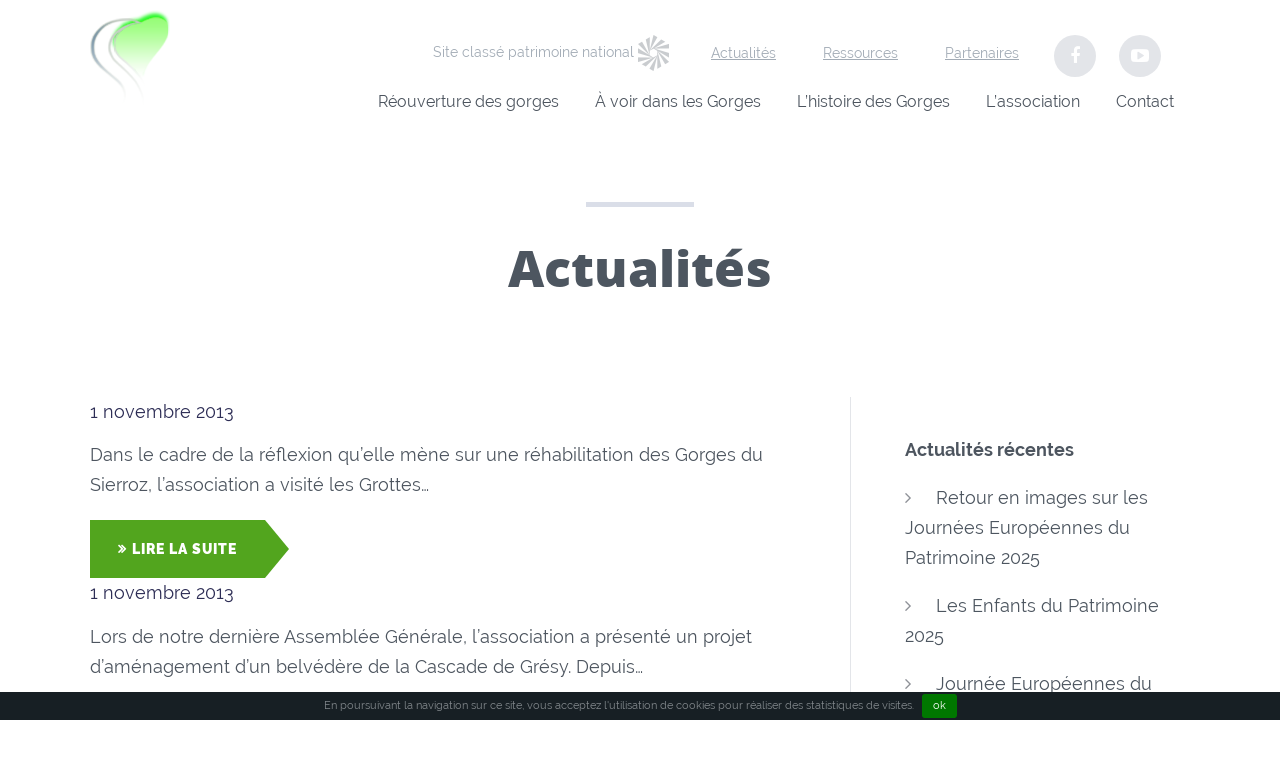

--- FILE ---
content_type: text/html; charset=utf-8
request_url: https://www.gorgesdusierroz.fr/author/seb-pominigmail-com/page/7/
body_size: 8486
content:
<!DOCTYPE html>
<!--[if IE 8]>
<html lang="fr-FR" class="ie8">
<![endif]-->
<html lang="fr-FR">
<head>
	<title>Sébastien Pomini, Auteur à Au coeur des Gorges de Sierroz - Page 7 sur 14</title>
	<meta charset="UTF-8">
	<meta name="viewport" content="width=device-width, user-scalable=no, initial-scale=1, maximum-scale=1">
	<meta name='robots' content='index, follow, max-image-preview:large, max-snippet:-1, max-video-preview:-1' />

	<!-- This site is optimized with the Yoast SEO plugin v19.13 - https://yoast.com/wordpress/plugins/seo/ -->
	<link rel="canonical" href="https://www.gorgesdusierroz.fr/author/seb-pominigmail-com/page/7/" />
	<link rel="prev" href="https://www.gorgesdusierroz.fr/author/seb-pominigmail-com/page/6/" />
	<link rel="next" href="https://www.gorgesdusierroz.fr/author/seb-pominigmail-com/page/8/" />
	<meta property="og:locale" content="fr_FR" />
	<meta property="og:type" content="profile" />
	<meta property="og:title" content="Sébastien Pomini, Auteur à Au coeur des Gorges de Sierroz - Page 7 sur 14" />
	<meta property="og:url" content="https://www.gorgesdusierroz.fr/author/seb-pominigmail-com/" />
	<meta property="og:site_name" content="Au coeur des Gorges de Sierroz" />
	<meta property="og:image" content="https://secure.gravatar.com/avatar/0c44d64f672ba62829258557f521d426?s=500&d=mm&r=g" />
	<meta name="twitter:card" content="summary_large_image" />
	<script type="application/ld+json" class="yoast-schema-graph">{"@context":"https://schema.org","@graph":[{"@type":"ProfilePage","@id":"https://www.gorgesdusierroz.fr/author/seb-pominigmail-com/","url":"https://www.gorgesdusierroz.fr/author/seb-pominigmail-com/page/7/","name":"Sébastien Pomini, Auteur à Au coeur des Gorges de Sierroz - Page 7 sur 14","isPartOf":{"@id":"https://www.gorgesdusierroz.fr/#website"},"breadcrumb":{"@id":"https://www.gorgesdusierroz.fr/author/seb-pominigmail-com/page/7/#breadcrumb"},"inLanguage":"fr-FR","potentialAction":[{"@type":"ReadAction","target":["https://www.gorgesdusierroz.fr/author/seb-pominigmail-com/page/7/"]}]},{"@type":"BreadcrumbList","@id":"https://www.gorgesdusierroz.fr/author/seb-pominigmail-com/page/7/#breadcrumb","itemListElement":[{"@type":"ListItem","position":1,"name":"Accueil","item":"https://www.gorgesdusierroz.fr/"},{"@type":"ListItem","position":2,"name":"Archives pour Sébastien Pomini"}]},{"@type":"WebSite","@id":"https://www.gorgesdusierroz.fr/#website","url":"https://www.gorgesdusierroz.fr/","name":"Au coeur des Gorges de Sierroz","description":"","publisher":{"@id":"https://www.gorgesdusierroz.fr/#organization"},"potentialAction":[{"@type":"SearchAction","target":{"@type":"EntryPoint","urlTemplate":"https://www.gorgesdusierroz.fr/?s={search_term_string}"},"query-input":"required name=search_term_string"}],"inLanguage":"fr-FR"},{"@type":"Organization","@id":"https://www.gorgesdusierroz.fr/#organization","name":"Au coeur des Gorges de Sierroz","url":"https://www.gorgesdusierroz.fr/","logo":{"@type":"ImageObject","inLanguage":"fr-FR","@id":"https://www.gorgesdusierroz.fr/#/schema/logo/image/","url":"https://www.gorgesdusierroz.fr/wp-content/uploads/logo_gorges.png","contentUrl":"https://www.gorgesdusierroz.fr/wp-content/uploads/logo_gorges.png","width":173,"height":103,"caption":"Au coeur des Gorges de Sierroz"},"image":{"@id":"https://www.gorgesdusierroz.fr/#/schema/logo/image/"},"sameAs":["https://www.youtube.com/channel/UC6rGTBZoXzstSCb9e8H-Rpg","https://www.facebook.com/LesGorgesduSierroz"]},{"@type":"Person","@id":"https://www.gorgesdusierroz.fr/#/schema/person/4fed117de2c320bed2028dd3b06bd20e","name":"Sébastien Pomini","mainEntityOfPage":{"@id":"https://www.gorgesdusierroz.fr/author/seb-pominigmail-com/"}}]}</script>
	<!-- / Yoast SEO plugin. -->


<link rel='dns-prefetch' href='//code.jquery.com' />
<link rel='dns-prefetch' href='//www.google.com' />
<link rel='dns-prefetch' href='//s.w.org' />
<link rel="alternate" type="application/rss+xml" title="Au coeur des Gorges de Sierroz &raquo; Flux" href="https://www.gorgesdusierroz.fr/feed/" />
<link rel="alternate" type="application/rss+xml" title="Au coeur des Gorges de Sierroz &raquo; Flux des commentaires" href="https://www.gorgesdusierroz.fr/comments/feed/" />
<link rel="alternate" type="application/rss+xml" title="Au coeur des Gorges de Sierroz &raquo; Flux des articles écrits par Sébastien Pomini" href="https://www.gorgesdusierroz.fr/author/seb-pominigmail-com/feed/" />
		<!-- This site uses the Google Analytics by MonsterInsights plugin v7.18.0 - Using Analytics tracking - https://www.monsterinsights.com/ -->
							<script src="//www.googletagmanager.com/gtag/js?id=UA-92761971-1"  type="text/javascript" data-cfasync="false" async></script>
			<script type="text/javascript" data-cfasync="false">
				var mi_version = '7.18.0';
				var mi_track_user = true;
				var mi_no_track_reason = '';
				
								var disableStr = 'ga-disable-UA-92761971-1';

				/* Function to detect opted out users */
				function __gtagTrackerIsOptedOut() {
					return document.cookie.indexOf( disableStr + '=true' ) > - 1;
				}

				/* Disable tracking if the opt-out cookie exists. */
				if ( __gtagTrackerIsOptedOut() ) {
					window[disableStr] = true;
				}

				/* Opt-out function */
				function __gtagTrackerOptout() {
					document.cookie = disableStr + '=true; expires=Thu, 31 Dec 2099 23:59:59 UTC; path=/';
					window[disableStr] = true;
				}

				if ( 'undefined' === typeof gaOptout ) {
					function gaOptout() {
						__gtagTrackerOptout();
					}
				}
								window.dataLayer = window.dataLayer || [];
				if ( mi_track_user ) {
					function __gtagTracker() {dataLayer.push( arguments );}
					__gtagTracker( 'js', new Date() );
					__gtagTracker( 'set', {
						'developer_id.dZGIzZG' : true,
						                    });
					__gtagTracker( 'config', 'UA-92761971-1', {
						forceSSL:true,					} );
										window.gtag = __gtagTracker;										(
						function () {
							/* https://developers.google.com/analytics/devguides/collection/analyticsjs/ */
							/* ga and __gaTracker compatibility shim. */
							var noopfn = function () {
								return null;
							};
							var newtracker = function () {
								return new Tracker();
							};
							var Tracker = function () {
								return null;
							};
							var p = Tracker.prototype;
							p.get = noopfn;
							p.set = noopfn;
							p.send = function (){
								var args = Array.prototype.slice.call(arguments);
								args.unshift( 'send' );
								__gaTracker.apply(null, args);
							};
							var __gaTracker = function () {
								var len = arguments.length;
								if ( len === 0 ) {
									return;
								}
								var f = arguments[len - 1];
								if ( typeof f !== 'object' || f === null || typeof f.hitCallback !== 'function' ) {
									if ( 'send' === arguments[0] ) {
										var hitConverted, hitObject = false, action;
										if ( 'event' === arguments[1] ) {
											if ( 'undefined' !== typeof arguments[3] ) {
												hitObject = {
													'eventAction': arguments[3],
													'eventCategory': arguments[2],
													'eventLabel': arguments[4],
													'value': arguments[5] ? arguments[5] : 1,
												}
											}
										}
										if ( 'pageview' === arguments[1] ) {
											if ( 'undefined' !== typeof arguments[2] ) {
												hitObject = {
													'eventAction': 'page_view',
													'page_path' : arguments[2],
												}
											}
										}
										if ( typeof arguments[2] === 'object' ) {
											hitObject = arguments[2];
										}
										if ( typeof arguments[5] === 'object' ) {
											Object.assign( hitObject, arguments[5] );
										}
										if ( 'undefined' !== typeof arguments[1].hitType ) {
											hitObject = arguments[1];
											if ( 'pageview' === hitObject.hitType ) {
												hitObject.eventAction = 'page_view';
											}
										}
										if ( hitObject ) {
											action = 'timing' === arguments[1].hitType ? 'timing_complete' : hitObject.eventAction;
											hitConverted = mapArgs( hitObject );
											__gtagTracker( 'event', action, hitConverted );
										}
									}
									return;
								}

								function mapArgs( args ) {
									var arg, hit = {};
									var gaMap = {
										'eventCategory': 'event_category',
										'eventAction': 'event_action',
										'eventLabel': 'event_label',
										'eventValue': 'event_value',
										'nonInteraction': 'non_interaction',
										'timingCategory': 'event_category',
										'timingVar': 'name',
										'timingValue': 'value',
										'timingLabel': 'event_label',
										'page' : 'page_path',
										'location' : 'page_location',
										'title' : 'page_title',
									};
									for ( arg in args ) {
										if ( args.hasOwnProperty(arg) && gaMap.hasOwnProperty(arg) ) {
											hit[gaMap[arg]] = args[arg];
										} else {
											hit[arg] = args[arg];
										}
									}
									return hit;
								}

								try {
									f.hitCallback();
								} catch ( ex ) {
								}
							};
							__gaTracker.create = newtracker;
							__gaTracker.getByName = newtracker;
							__gaTracker.getAll = function () {
								return [];
							};
							__gaTracker.remove = noopfn;
							__gaTracker.loaded = true;
							window['__gaTracker'] = __gaTracker;
						}
					)();
									} else {
										console.log( "" );
					( function () {
							function __gtagTracker() {
								return null;
							}
							window['__gtagTracker'] = __gtagTracker;
							window['gtag'] = __gtagTracker;
					} )();
									}
			</script>
				<!-- / Google Analytics by MonsterInsights -->
		<style id='global-styles-inline-css' type='text/css'>
body{--wp--preset--color--black: #000000;--wp--preset--color--cyan-bluish-gray: #abb8c3;--wp--preset--color--white: #ffffff;--wp--preset--color--pale-pink: #f78da7;--wp--preset--color--vivid-red: #cf2e2e;--wp--preset--color--luminous-vivid-orange: #ff6900;--wp--preset--color--luminous-vivid-amber: #fcb900;--wp--preset--color--light-green-cyan: #7bdcb5;--wp--preset--color--vivid-green-cyan: #00d084;--wp--preset--color--pale-cyan-blue: #8ed1fc;--wp--preset--color--vivid-cyan-blue: #0693e3;--wp--preset--color--vivid-purple: #9b51e0;--wp--preset--gradient--vivid-cyan-blue-to-vivid-purple: linear-gradient(135deg,rgba(6,147,227,1) 0%,rgb(155,81,224) 100%);--wp--preset--gradient--light-green-cyan-to-vivid-green-cyan: linear-gradient(135deg,rgb(122,220,180) 0%,rgb(0,208,130) 100%);--wp--preset--gradient--luminous-vivid-amber-to-luminous-vivid-orange: linear-gradient(135deg,rgba(252,185,0,1) 0%,rgba(255,105,0,1) 100%);--wp--preset--gradient--luminous-vivid-orange-to-vivid-red: linear-gradient(135deg,rgba(255,105,0,1) 0%,rgb(207,46,46) 100%);--wp--preset--gradient--very-light-gray-to-cyan-bluish-gray: linear-gradient(135deg,rgb(238,238,238) 0%,rgb(169,184,195) 100%);--wp--preset--gradient--cool-to-warm-spectrum: linear-gradient(135deg,rgb(74,234,220) 0%,rgb(151,120,209) 20%,rgb(207,42,186) 40%,rgb(238,44,130) 60%,rgb(251,105,98) 80%,rgb(254,248,76) 100%);--wp--preset--gradient--blush-light-purple: linear-gradient(135deg,rgb(255,206,236) 0%,rgb(152,150,240) 100%);--wp--preset--gradient--blush-bordeaux: linear-gradient(135deg,rgb(254,205,165) 0%,rgb(254,45,45) 50%,rgb(107,0,62) 100%);--wp--preset--gradient--luminous-dusk: linear-gradient(135deg,rgb(255,203,112) 0%,rgb(199,81,192) 50%,rgb(65,88,208) 100%);--wp--preset--gradient--pale-ocean: linear-gradient(135deg,rgb(255,245,203) 0%,rgb(182,227,212) 50%,rgb(51,167,181) 100%);--wp--preset--gradient--electric-grass: linear-gradient(135deg,rgb(202,248,128) 0%,rgb(113,206,126) 100%);--wp--preset--gradient--midnight: linear-gradient(135deg,rgb(2,3,129) 0%,rgb(40,116,252) 100%);--wp--preset--duotone--dark-grayscale: url('#wp-duotone-dark-grayscale');--wp--preset--duotone--grayscale: url('#wp-duotone-grayscale');--wp--preset--duotone--purple-yellow: url('#wp-duotone-purple-yellow');--wp--preset--duotone--blue-red: url('#wp-duotone-blue-red');--wp--preset--duotone--midnight: url('#wp-duotone-midnight');--wp--preset--duotone--magenta-yellow: url('#wp-duotone-magenta-yellow');--wp--preset--duotone--purple-green: url('#wp-duotone-purple-green');--wp--preset--duotone--blue-orange: url('#wp-duotone-blue-orange');--wp--preset--font-size--small: 13px;--wp--preset--font-size--medium: 20px;--wp--preset--font-size--large: 36px;--wp--preset--font-size--x-large: 42px;}.has-black-color{color: var(--wp--preset--color--black) !important;}.has-cyan-bluish-gray-color{color: var(--wp--preset--color--cyan-bluish-gray) !important;}.has-white-color{color: var(--wp--preset--color--white) !important;}.has-pale-pink-color{color: var(--wp--preset--color--pale-pink) !important;}.has-vivid-red-color{color: var(--wp--preset--color--vivid-red) !important;}.has-luminous-vivid-orange-color{color: var(--wp--preset--color--luminous-vivid-orange) !important;}.has-luminous-vivid-amber-color{color: var(--wp--preset--color--luminous-vivid-amber) !important;}.has-light-green-cyan-color{color: var(--wp--preset--color--light-green-cyan) !important;}.has-vivid-green-cyan-color{color: var(--wp--preset--color--vivid-green-cyan) !important;}.has-pale-cyan-blue-color{color: var(--wp--preset--color--pale-cyan-blue) !important;}.has-vivid-cyan-blue-color{color: var(--wp--preset--color--vivid-cyan-blue) !important;}.has-vivid-purple-color{color: var(--wp--preset--color--vivid-purple) !important;}.has-black-background-color{background-color: var(--wp--preset--color--black) !important;}.has-cyan-bluish-gray-background-color{background-color: var(--wp--preset--color--cyan-bluish-gray) !important;}.has-white-background-color{background-color: var(--wp--preset--color--white) !important;}.has-pale-pink-background-color{background-color: var(--wp--preset--color--pale-pink) !important;}.has-vivid-red-background-color{background-color: var(--wp--preset--color--vivid-red) !important;}.has-luminous-vivid-orange-background-color{background-color: var(--wp--preset--color--luminous-vivid-orange) !important;}.has-luminous-vivid-amber-background-color{background-color: var(--wp--preset--color--luminous-vivid-amber) !important;}.has-light-green-cyan-background-color{background-color: var(--wp--preset--color--light-green-cyan) !important;}.has-vivid-green-cyan-background-color{background-color: var(--wp--preset--color--vivid-green-cyan) !important;}.has-pale-cyan-blue-background-color{background-color: var(--wp--preset--color--pale-cyan-blue) !important;}.has-vivid-cyan-blue-background-color{background-color: var(--wp--preset--color--vivid-cyan-blue) !important;}.has-vivid-purple-background-color{background-color: var(--wp--preset--color--vivid-purple) !important;}.has-black-border-color{border-color: var(--wp--preset--color--black) !important;}.has-cyan-bluish-gray-border-color{border-color: var(--wp--preset--color--cyan-bluish-gray) !important;}.has-white-border-color{border-color: var(--wp--preset--color--white) !important;}.has-pale-pink-border-color{border-color: var(--wp--preset--color--pale-pink) !important;}.has-vivid-red-border-color{border-color: var(--wp--preset--color--vivid-red) !important;}.has-luminous-vivid-orange-border-color{border-color: var(--wp--preset--color--luminous-vivid-orange) !important;}.has-luminous-vivid-amber-border-color{border-color: var(--wp--preset--color--luminous-vivid-amber) !important;}.has-light-green-cyan-border-color{border-color: var(--wp--preset--color--light-green-cyan) !important;}.has-vivid-green-cyan-border-color{border-color: var(--wp--preset--color--vivid-green-cyan) !important;}.has-pale-cyan-blue-border-color{border-color: var(--wp--preset--color--pale-cyan-blue) !important;}.has-vivid-cyan-blue-border-color{border-color: var(--wp--preset--color--vivid-cyan-blue) !important;}.has-vivid-purple-border-color{border-color: var(--wp--preset--color--vivid-purple) !important;}.has-vivid-cyan-blue-to-vivid-purple-gradient-background{background: var(--wp--preset--gradient--vivid-cyan-blue-to-vivid-purple) !important;}.has-light-green-cyan-to-vivid-green-cyan-gradient-background{background: var(--wp--preset--gradient--light-green-cyan-to-vivid-green-cyan) !important;}.has-luminous-vivid-amber-to-luminous-vivid-orange-gradient-background{background: var(--wp--preset--gradient--luminous-vivid-amber-to-luminous-vivid-orange) !important;}.has-luminous-vivid-orange-to-vivid-red-gradient-background{background: var(--wp--preset--gradient--luminous-vivid-orange-to-vivid-red) !important;}.has-very-light-gray-to-cyan-bluish-gray-gradient-background{background: var(--wp--preset--gradient--very-light-gray-to-cyan-bluish-gray) !important;}.has-cool-to-warm-spectrum-gradient-background{background: var(--wp--preset--gradient--cool-to-warm-spectrum) !important;}.has-blush-light-purple-gradient-background{background: var(--wp--preset--gradient--blush-light-purple) !important;}.has-blush-bordeaux-gradient-background{background: var(--wp--preset--gradient--blush-bordeaux) !important;}.has-luminous-dusk-gradient-background{background: var(--wp--preset--gradient--luminous-dusk) !important;}.has-pale-ocean-gradient-background{background: var(--wp--preset--gradient--pale-ocean) !important;}.has-electric-grass-gradient-background{background: var(--wp--preset--gradient--electric-grass) !important;}.has-midnight-gradient-background{background: var(--wp--preset--gradient--midnight) !important;}.has-small-font-size{font-size: var(--wp--preset--font-size--small) !important;}.has-medium-font-size{font-size: var(--wp--preset--font-size--medium) !important;}.has-large-font-size{font-size: var(--wp--preset--font-size--large) !important;}.has-x-large-font-size{font-size: var(--wp--preset--font-size--x-large) !important;}
</style>
<link rel='stylesheet' id='contact-form-7-css'  href='https://www.gorgesdusierroz.fr/wp-content/plugins/contact-form-7/includes/css/styles.css?ver=5.5.6' type='text/css' media='all' />
<link rel='stylesheet' id='omahaoffice-style-css'  href='https://www.gorgesdusierroz.fr/wp-content/themes/gorges_sierroz/sass/style.css' type='text/css' media='all' />
<script type='text/javascript' id='monsterinsights-frontend-script-js-extra'>
/* <![CDATA[ */
var monsterinsights_frontend = {"js_events_tracking":"true","download_extensions":"doc,pdf,ppt,zip,xls,docx,pptx,xlsx","inbound_paths":"[]","home_url":"https:\/\/www.gorgesdusierroz.fr","hash_tracking":"false","ua":"UA-92761971-1"};
/* ]]> */
</script>
<script type='text/javascript' src='https://www.gorgesdusierroz.fr/wp-content/plugins/google-analytics-for-wordpress/assets/js/frontend-gtag.min.js?ver=7.18.0' id='monsterinsights-frontend-script-js'></script>
<script type='text/javascript' src='https://www.gorgesdusierroz.fr/wp-includes/js/jquery/jquery.js' id='jquery-js'></script>
<script type='text/javascript' src='https://code.jquery.com/jquery-migrate-3.3.2.min.js?ver=3.3.2' id='jquery-migrate-js'></script>
<link rel="https://api.w.org/" href="https://www.gorgesdusierroz.fr/wp-json/" /><link rel="alternate" type="application/json" href="https://www.gorgesdusierroz.fr/wp-json/wp/v2/users/2" /><link rel="EditURI" type="application/rsd+xml" title="RSD" href="https://www.gorgesdusierroz.fr/xmlrpc.php?rsd" />
<link rel="wlwmanifest" type="application/wlwmanifest+xml" href="https://www.gorgesdusierroz.fr/wp-includes/wlwmanifest.xml" /> 
	<!--[if lt IE 9]><script src="https://www.gorgesdusierroz.fr/wp-content/themes/gorges_sierroz/js/html5shiv.js"></script><![endif]-->
	<link rel="icon" href="/favicon.ico" />
	<link rel="icon" type="image/png" href="/favicon.png" />
</head>

<body class="archive paged author author-seb-pominigmail-com author-2 paged-7 author-paged-7 group-blog" itemscope itemtype="http://schema.org/WebPage">
<div id="fb-root"></div>
<script>(function(d, s, id) {
  var js, fjs = d.getElementsByTagName(s)[0];
  if (d.getElementById(id)) return;
  js = d.createElement(s); js.id = id;
  js.src = "//connect.facebook.net/fr_FR/sdk.js#xfbml=1&version=v2.8";
  fjs.parentNode.insertBefore(js, fjs);
}(document, 'script', 'facebook-jssdk'));</script>

<div id="page">
		<header id="header" class="ptm" role="banner" itemscope itemtype="http://schema.org/WPHeader">
					<nav class="second-navigation line" role="navigation" itemscope itemtype="http://schema.org/SiteNavigationElement">
				<div class="inner">
					<ul id="menu-fr-topbar-droite" class="menu unstyled txtright fr"><li id="menu-item-132" class="menu-item menu-item-type-post_type menu-item-object-page current_page_parent menu-item-132"><a href="https://www.gorgesdusierroz.fr/actualites/">Actualités</a></li>
<li id="menu-item-343" class="menu-item menu-item-type-post_type menu-item-object-page menu-item-343"><a href="https://www.gorgesdusierroz.fr/ressources/">Ressources</a></li>
<li id="menu-item-342" class="menu-item menu-item-type-post_type menu-item-object-page menu-item-342"><a href="https://www.gorgesdusierroz.fr/partenaires/">Partenaires</a></li>
<li id="menu-item-134" class="rezo menu-item menu-item-type-custom menu-item-object-custom menu-item-134"><a target="_blank" rel="noopener" href="https://fr-fr.facebook.com/Au-coeur-des-Gorges-du-Sierroz-122130357803712/"><i class="fa fa-facebook" aria-hidden="true"></i></a></li>
<li id="menu-item-135" class="rezo menu-item menu-item-type-custom menu-item-object-custom menu-item-135"><a target="_blank" rel="noopener" href="https://www.youtube.com/channel/UC6rGTBZoXzstSCb9e8H-Rpg"><i class="fa fa-youtube-play" aria-hidden="true"></i></a></li>
</ul>					<div class="classe">
						<span>Site classé patrimoine national</span>
						<img src="https://www.gorgesdusierroz.fr/wp-content/themes/gorges_sierroz/img/site_classe.png">
					</div>
				</div>

			</nav>
				
		<div class="inner line">
			
								    				    <a id="logo" class="fl" href="https://www.gorgesdusierroz.fr/" title="Au coeur des Gorges de Sierroz" itemprop="headline">
			    	<img src="https://www.gorgesdusierroz.fr/wp-content/uploads/logo_gorges.png" alt="Au coeur des Gorges de Sierroz"/>
			    </a>
			    		    
			
	
						 <nav class="main-navigation" role="navigation" itemscope itemtype="http://schema.org/SiteNavigationElement">
				<ul id="menu-fr-principal" class="menu unstyled txtright fr"><li id="menu-item-344" class="menu-item menu-item-type-post_type menu-item-object-page menu-item-344"><a href="https://www.gorgesdusierroz.fr/reouverture/">Réouverture des gorges</a></li>
<li id="menu-item-345" class="menu-item menu-item-type-post_type menu-item-object-page menu-item-has-children menu-item-345"><a href="https://www.gorgesdusierroz.fr/panorama/">À voir dans les Gorges</a>
<ul class="sub-menu">
	<li id="menu-item-350" class="menu-item menu-item-type-post_type menu-item-object-page menu-item-350"><a href="https://www.gorgesdusierroz.fr/panorama/canyon/">Le canyon</a></li>
	<li id="menu-item-349" class="menu-item menu-item-type-post_type menu-item-object-page menu-item-349"><a href="https://www.gorgesdusierroz.fr/cascade-gresy/">La cascade de Grésy</a></li>
	<li id="menu-item-348" class="menu-item menu-item-type-post_type menu-item-object-page menu-item-348"><a href="https://www.gorgesdusierroz.fr/stele/">La stèle</a></li>
	<li id="menu-item-347" class="menu-item menu-item-type-post_type menu-item-object-page menu-item-347"><a href="https://www.gorgesdusierroz.fr/panorama/moulins/">Les moulins</a></li>
	<li id="menu-item-346" class="menu-item menu-item-type-post_type menu-item-object-page menu-item-346"><a href="https://www.gorgesdusierroz.fr/panorama/barrage/">Le barrage</a></li>
</ul>
</li>
<li id="menu-item-351" class="menu-item menu-item-type-post_type menu-item-object-page menu-item-351"><a href="https://www.gorgesdusierroz.fr/historique/">L&rsquo;histoire des Gorges</a></li>
<li id="menu-item-352" class="menu-item menu-item-type-post_type menu-item-object-page menu-item-has-children menu-item-352"><a href="https://www.gorgesdusierroz.fr/association/">L&rsquo;association</a>
<ul class="sub-menu">
	<li id="menu-item-356" class="menu-item menu-item-type-post_type menu-item-object-page menu-item-356"><a href="https://www.gorgesdusierroz.fr/association/projet/">Présentation et projet</a></li>
	<li id="menu-item-355" class="menu-item menu-item-type-post_type menu-item-object-page menu-item-355"><a href="https://www.gorgesdusierroz.fr/association/realisations/">Réalisations</a></li>
	<li id="menu-item-354" class="menu-item menu-item-type-post_type menu-item-object-page menu-item-354"><a href="https://www.gorgesdusierroz.fr/association/outils-pedagogiques/">Outils pédagogiques</a></li>
	<li id="menu-item-353" class="menu-item menu-item-type-post_type menu-item-object-page menu-item-353"><a href="https://www.gorgesdusierroz.fr/association/adherer/">Adhérer à l&rsquo;association</a></li>
	<li id="menu-item-4478" class="menu-item menu-item-type-post_type menu-item-object-page menu-item-4478"><a href="https://www.gorgesdusierroz.fr/association/cer/">Nos engagements</a></li>
</ul>
</li>
<li id="menu-item-23" class="menu-item menu-item-type-post_type menu-item-object-page menu-item-23"><a href="https://www.gorgesdusierroz.fr/contact/">Contact</a></li>
</ul>			</nav>
					</div>
	</header><!-- #masthead -->
<div class="bloc_hdp simple txtcenter">
	<div class="inner">
			<h1>Actualités</h1>
				</div>		
</div>

<div class="inner">
	
	<main id="main" role="main" class="grid-2-1-medium-1 mbl">

		<section class="list">
			<article id="post-480" class="clear post-480 post type-post status-publish format-standard category-16" itemscope itemtype="http://schema.org/Article">
	
	
					<div class="contenu">
				<div>
			<time class="date" itemprop="datePublished" datetime="2013-11-01T16:14:22+01:00">1 novembre 2013</time>
			<p>Dans le cadre de la réflexion qu’elle mène sur une réhabilitation des Gorges du Sierroz, l’association a visité les Grottes&#8230;</p>
			<a class="bouton vert mtm" href="https://www.gorgesdusierroz.fr/visite-des-grottes-des-echelles/">Lire la suite</a>
		</div>
			</div>
</article>
<article id="post-481" class="clear post-481 post type-post status-publish format-standard category-16" itemscope itemtype="http://schema.org/Article">
	
	
					<div class="contenu">
				<div>
			<time class="date" itemprop="datePublished" datetime="">1 novembre 2013</time>
			<p>Lors de notre dernière Assemblée Générale, l&rsquo;association a présenté un projet d&rsquo;aménagement d&rsquo;un belvédère de la Cascade de Grésy. Depuis&#8230;</p>
			<a class="bouton vert mtm" href="https://www.gorgesdusierroz.fr/avancement-du-projet-de-la-cascade/">Lire la suite</a>
		</div>
			</div>
</article>
<article id="post-482" class="clear post-482 post type-post status-publish format-standard category-16" itemscope itemtype="http://schema.org/Article">
	
	
					<div class="contenu">
				<div>
			<time class="date" itemprop="datePublished" datetime="2013-09-01T10:18:18+01:00">1 septembre 2013</time>
			<p>La rubrique des patrimoines de Savoie, magazine du Conseil général de la Savoie (conservation départementale du patrimoine) consacre une double&#8230;</p>
			<a class="bouton vert mtm" href="https://www.gorgesdusierroz.fr/a-lire-dans-la-rubrique-des-patrimoines-de-savoie/">Lire la suite</a>
		</div>
			</div>
</article>
<nav class="navigation paging-navigation" role="navigation">
			<ul class="pagination">
<li class="page_precedente"><a href="https://www.gorgesdusierroz.fr/author/seb-pominigmail-com/page/6/" >« Page précédente</a></li>
<li><a href="https://www.gorgesdusierroz.fr/author/seb-pominigmail-com/">1</a></li>
<li>…</li><li><a href="https://www.gorgesdusierroz.fr/author/seb-pominigmail-com/page/5/">5</a></li>
<li><a href="https://www.gorgesdusierroz.fr/author/seb-pominigmail-com/page/6/">6</a></li>
<li class="active"><a href="https://www.gorgesdusierroz.fr/author/seb-pominigmail-com/page/7/">7</a></li>
<li><a href="https://www.gorgesdusierroz.fr/author/seb-pominigmail-com/page/8/">8</a></li>
<li><a href="https://www.gorgesdusierroz.fr/author/seb-pominigmail-com/page/9/">9</a></li>
<li>…</li>
<li><a href="https://www.gorgesdusierroz.fr/author/seb-pominigmail-com/page/14/">14</a></li>
<li class="page_suivante"><a href="https://www.gorgesdusierroz.fr/author/seb-pominigmail-com/page/8/" >Page suivante »</a></li>
</ul>
		</nav>
		</section>
		
			

	<aside id="secondary" role="complementary">
		
		<section id="recent-posts-2" class="widget widget_recent_entries">
		<div class="widget-title">Actualités récentes</div>
		<ul>
											<li>
					<a href="https://www.gorgesdusierroz.fr/retour-en-images-sur-les-journees-europeennes-du-patrimoine-2025/">Retour en images sur les Journées Européennes du Patrimoine 2025</a>
									</li>
											<li>
					<a href="https://www.gorgesdusierroz.fr/les-enfants-du-patrimoine-2025/">Les Enfants du Patrimoine 2025</a>
									</li>
											<li>
					<a href="https://www.gorgesdusierroz.fr/journee-europeennes-du-patrimoine-2025/">Journée Européennes du Patrimoine 2025</a>
									</li>
					</ul>

		</section><section id="text-2" class="widget widget_text"><div class="widget-title">Newsletter</div>			<div class="textwidget"><!-- Begin MailChimp Signup Form -->
						<link href="//cdn-images.mailchimp.com/embedcode/classic-10_7.css" rel="stylesheet" type="text/css">
						<div id="mc_embed_signup">
						<form action="//gorgesdusierroz.us14.list-manage.com/subscribe/post?u=18f4d79762987db261c68a76f&amp;id=ed37e48064" method="post" id="mc-embedded-subscribe-form" name="mc-embedded-subscribe-form" class="validate" target="_blank" novalidate>
						    <div id="mc_embed_signup_scroll">
							
						<div class="mc-field-group">
							<input type="email" placeholder="Inscription à la newsletter" value="" name="EMAIL" class="required email" id="mce-EMAIL">
						</div>
							<div id="mce-responses" class="clear">
								<div class="response" id="mce-error-response" style="display:none"></div>
								<div class="response" id="mce-success-response" style="display:none"></div>
							</div>    <!-- real people should not fill this in and expect good things - do not remove this or risk form bot signups-->
						    <div style="position: absolute; left: -5000px;" aria-hidden="true"><input type="text" name="b_18f4d79762987db261c68a76f_ed37e48064" tabindex="-1" value=""></div>
						    <input type="submit" value="Ok" name="subscribe" id="mc-embedded-subscribe" class="bouton">
						    </div>
						</form>
						</div>
						<script type='text/javascript' src='//s3.amazonaws.com/downloads.mailchimp.com/js/mc-validate.js'></script><script type='text/javascript'>(function($) {window.fnames = new Array(); window.ftypes = new Array();fnames[0]='EMAIL';ftypes[0]='email';fnames[1]='FNAME';ftypes[1]='text';fnames[2]='LNAME';ftypes[2]='text';}(jQuery));var $mcj = jQuery.noConflict(true);</script>
						<!--End mc_embed_signup--></div>
		</section><section id="text-3" class="widget widget_text">			<div class="textwidget"><div class="fb-page" data-href="https://www.facebook.com/Au-coeur-des-Gorges-du-Sierroz-122130357803712/" data-tabs="timeline" data-width="446" data-height="600" data-small-header="false" data-adapt-container-width="true" data-hide-cover="false" data-show-facepile="false"><blockquote cite="https://www.facebook.com/Au-coeur-des-Gorges-du-Sierroz-122130357803712/" class="fb-xfbml-parse-ignore"><a href="https://www.facebook.com/Au-coeur-des-Gorges-du-Sierroz-122130357803712/">Au coeur des Gorges du Sierroz</a></blockquote></div></div>
		</section>	</aside>

	</main><!-- #main -->

</div>
	<footer id="footer" class="pbl" role="contentinfo" itemscope itemtype="http://schema.org/WPFooter">
		<div class="inner ptl">
			<div class="line txtcenter">
					<div class="mbm">
																			<img src="https://www.gorgesdusierroz.fr/wp-content/uploads/logo_gorges.png" alt="logo_gorges">
											</div>
					<div class="line newsletter">
						<!-- Begin MailChimp Signup Form -->
						<link href="//cdn-images.mailchimp.com/embedcode/classic-10_7.css" rel="stylesheet" type="text/css">
						<div id="mc_embed_signup">
						<form action="//gorgesdusierroz.us14.list-manage.com/subscribe/post?u=18f4d79762987db261c68a76f&amp;id=ed37e48064" method="post" id="mc-embedded-subscribe-form" name="mc-embedded-subscribe-form" class="validate" target="_blank" novalidate>
						    <div id="mc_embed_signup_scroll">
							
						<div class="mc-field-group">
							<input type="email" placeholder="Inscription à la newsletter" value="" name="EMAIL" class="required email" id="mce-EMAIL">
						</div>
							<div id="mce-responses" class="clear">
								<div class="response" id="mce-error-response" style="display:none"></div>
								<div class="response" id="mce-success-response" style="display:none"></div>
							</div>    <!-- real people should not fill this in and expect good things - do not remove this or risk form bot signups-->
						    <div style="position: absolute; left: -5000px;" aria-hidden="true"><input type="text" name="b_18f4d79762987db261c68a76f_ed37e48064" tabindex="-1" value=""></div>
						    <input type="submit" value="Ok" name="subscribe" id="mc-embedded-subscribe" class="bouton">
						    </div>
						</form>
						</div>
						<script type='text/javascript' src='//s3.amazonaws.com/downloads.mailchimp.com/js/mc-validate.js'></script><script type='text/javascript'>(function($) {window.fnames = new Array(); window.ftypes = new Array();fnames[0]='EMAIL';ftypes[0]='email';fnames[1]='FNAME';ftypes[1]='text';fnames[2]='LNAME';ftypes[2]='text';}(jQuery));var $mcj = jQuery.noConflict(true);</script>
						<!--End mc_embed_signup-->
					</div>
					<div class="line rezo mtm mbm">
						<a href="https://fr-fr.facebook.com/Au-coeur-des-Gorges-du-Sierroz-122130357803712/" target="_blank"><i class="fa fa-facebook" aria-hidden="true"></i></a>
						<a href="https://www.youtube.com/channel/UC6rGTBZoXzstSCb9e8H-Rpg" target="_blank"><i class="fa fa-youtube-play" aria-hidden="true"></i></a>
					</div>
										 <nav class="footer-navigation" role="navigation" itemscope itemtype="http://schema.org/SiteNavigationElement">
						<ul id="menu-fr-footer" class="menu unstyled"><li id="menu-item-357" class="menu-item menu-item-type-post_type menu-item-object-page menu-item-357"><a href="https://www.gorgesdusierroz.fr/association/">L&rsquo;association</a></li>
<li id="menu-item-359" class="menu-item menu-item-type-post_type menu-item-object-page menu-item-359"><a href="https://www.gorgesdusierroz.fr/ressources/">Ressources</a></li>
<li id="menu-item-358" class="menu-item menu-item-type-post_type menu-item-object-page menu-item-358"><a href="https://www.gorgesdusierroz.fr/partenaires/">Partenaires</a></li>
<li id="menu-item-360" class="menu-item menu-item-type-post_type menu-item-object-page menu-item-360"><a href="https://www.gorgesdusierroz.fr/contact/">Contact</a></li>
<li id="menu-item-362" class="menu-item menu-item-type-post_type menu-item-object-page menu-item-362"><a href="https://www.gorgesdusierroz.fr/plan-du-site/">Plan du site</a></li>
<li id="menu-item-361" class="menu-item menu-item-type-post_type menu-item-object-page menu-item-361"><a href="https://www.gorgesdusierroz.fr/mentions-legales/">Mentions légales</a></li>
</ul>					</nav>
										<div class="mtm mbm infos">
						<p>1 place de la mairie &#8211; 73100 Grésy-sur-Aix</p>
					</div>
										
					 <nav class="copyright-navigation" role="navigation" itemscope itemtype="http://schema.org/SiteNavigationElement">
						<ul id="menu-fr-menu-copyright" class="menu unstyled"><li id="menu-item-130" class="menu-item menu-item-type-custom menu-item-object-custom menu-item-130"><a href="#">© 2016 Au coeur des Gorges du Sierroz</a></li>
<li id="menu-item-131" class="menu-item menu-item-type-custom menu-item-object-custom menu-item-131"><a target="_blank" rel="noopener" href="http://www.omahabeach.fr">Site réalisé par OmahaBeach.fr</a></li>
</ul>					</nav>
									</div>
			</div>
		</div>
	</footer>
</div>
<script type='text/javascript' src='https://www.gorgesdusierroz.fr/wp-includes/js/dist/vendor/regenerator-runtime.min.js?ver=0.13.9' id='regenerator-runtime-js'></script>
<script type='text/javascript' src='https://www.gorgesdusierroz.fr/wp-includes/js/dist/vendor/wp-polyfill.min.js?ver=3.15.0' id='wp-polyfill-js'></script>
<script type='text/javascript' id='contact-form-7-js-extra'>
/* <![CDATA[ */
var wpcf7 = {"api":{"root":"https:\/\/www.gorgesdusierroz.fr\/wp-json\/","namespace":"contact-form-7\/v1"}};
/* ]]> */
</script>
<script type='text/javascript' src='https://www.gorgesdusierroz.fr/wp-content/plugins/contact-form-7/includes/js/index.js?ver=5.5.6' id='contact-form-7-js'></script>
<script type='text/javascript' src='https://www.gorgesdusierroz.fr/wp-content/themes/gorges_sierroz/js/html5.js' id='omahaoffice-html5-js'></script>
<script type='text/javascript' src='https://www.gorgesdusierroz.fr/wp-content/themes/gorges_sierroz/js/jquery.bxslider.min.js' id='omahaoffice-slider-js'></script>
<script type='text/javascript' src='https://www.gorgesdusierroz.fr/wp-content/themes/gorges_sierroz/js/jquery.swipebox.min.js' id='omahaoffice-swipebox-js'></script>
<script type='text/javascript' src='https://www.gorgesdusierroz.fr/wp-content/themes/gorges_sierroz/js/jquery.cookie.js' id='omahaoffice-cookie-js'></script>
<script type='text/javascript' src='https://www.gorgesdusierroz.fr/wp-content/themes/gorges_sierroz/js/TweenMax.min.js' id='omahaoffice-tweenmax-js'></script>
<script type='text/javascript' src='https://www.gorgesdusierroz.fr/wp-content/themes/gorges_sierroz/js/ScrollToPlugin.min.js' id='omahaoffice-scrollto-js'></script>
<script type='text/javascript' src='https://www.gorgesdusierroz.fr/wp-content/themes/gorges_sierroz/js/jquery.scrollmagic.min.js' id='omahaoffice-scrollmagic-js'></script>
<script type='text/javascript' src='https://www.gorgesdusierroz.fr/wp-content/themes/gorges_sierroz/js/wow.js' id='omahaoffice-wow-js'></script>
<script type='text/javascript' src='https://www.gorgesdusierroz.fr/wp-content/themes/gorges_sierroz/js/jquery.cookiebar.js' id='omahaoffice-ue-js'></script>
<script type='text/javascript' src='https://www.gorgesdusierroz.fr/wp-content/themes/gorges_sierroz/js/script.js' id='omahaoffice-script-js'></script>
<script type='text/javascript' src='https://www.google.com/recaptcha/api.js?render=6LdPUdQeAAAAANs0OTsQu00tnztBQBlQ5jCa3sPA&#038;ver=3.0' id='google-recaptcha-js'></script>
<script type='text/javascript' id='wpcf7-recaptcha-js-extra'>
/* <![CDATA[ */
var wpcf7_recaptcha = {"sitekey":"6LdPUdQeAAAAANs0OTsQu00tnztBQBlQ5jCa3sPA","actions":{"homepage":"homepage","contactform":"contactform"}};
/* ]]> */
</script>
<script type='text/javascript' src='https://www.gorgesdusierroz.fr/wp-content/plugins/contact-form-7/modules/recaptcha/index.js?ver=5.5.6' id='wpcf7-recaptcha-js'></script>
</body>
</html>

--- FILE ---
content_type: text/css
request_url: https://www.gorgesdusierroz.fr/wp-content/themes/gorges_sierroz/sass/style.css
body_size: 58789
content:
@charset "UTF-8";
/*!
@charset "UTF-8";
* www.KNACSS.com V5.0.1 (24 mai 2016) @author: Alsacreations, Raphael Goetter
* Licence WTFPL http://www.wtfpl.net/
*/
/* ----------------------------- */
/* ==Table Of Content            */
/* ----------------------------- */
/* 1- Normalize (basic reset) */
/* 2- Base (basic styles) */
/* 3- Print (print quick reset) */
/* 4- Stylings (minor stylings) */
/* 5- Misc (skip links, hyphens) */
/* (6- WordPress reset (disabled by default)) */
/* 7- Global Layout (alignment, modules, positionning) */
/* 8- Grid Layout (grillade) */
/* 9- Tables (data tables consistency) */
/* 10- Forms (forms consistency) */
/* 11- Helpers (width and spacers helpers) */
/* 12- Responsive (Responsive Web Design helpers) */
/* ---------------------------------- */
/* ==Normalize (basic reset)          */
/* ---------------------------------- */
/*! normalize.css v4.1.1 | MIT License | github.com/necolas/normalize.css */
/**
 * 1. Change the default font family in all browsers (opinionated).
 * 2. Prevent adjustments of font size after orientation changes in IE and iOS.
 */
html {
  font-family: sans-serif;
  /* 1 */
  -ms-text-size-adjust: 100%;
  /* 2 */
  -webkit-text-size-adjust: 100%;
  /* 2 */ }

/**
 * Remove the margin in all browsers (opinionated).
 */
body {
  margin: 0; }

/* HTML5 display definitions
   ========================================================================== */
/**
 * Add the correct display in IE 9-.
 * 1. Add the correct display in Edge, IE, and Firefox.
 * 2. Add the correct display in IE.
 */
article,
aside,
details,
figcaption,
figure,
footer,
header,
main,
menu,
nav,
section,
summary {
  /* 1 */
  display: block; }

/**
 * Add the correct display in IE 9-.
 */
audio,
canvas,
progress,
video {
  display: inline-block; }

/**
 * Add the correct display in iOS 4-7.
 */
audio:not([controls]) {
  display: none;
  height: 0; }

/**
 * Add the correct vertical alignment in Chrome, Firefox, and Opera.
 */
progress {
  vertical-align: baseline; }

/**
 * Add the correct display in IE 10-.
 * 1. Add the correct display in IE.
 */
template,
[hidden] {
  display: none; }

/* Links
   ========================================================================== */
/**
 * 1. Remove the gray background on active links in IE 10.
 * 2. Remove gaps in links underline in iOS 8+ and Safari 8+.
 */
a {
  background-color: transparent;
  /* 1 */
  -webkit-text-decoration-skip: objects;
  /* 2 */ }

/**
 * Remove the outline on focused links when they are also active or hovered
 * in all browsers (opinionated).
 */
a:active,
a:hover {
  outline-width: 0; }

/* Text-level semantics
   ========================================================================== */
/**
 * 1. Remove the bottom border in Firefox 39-.
 * 2. Add the correct text decoration in Chrome, Edge, IE, Opera, and Safari.
 */
abbr[title] {
  border-bottom: none;
  /* 1 */
  text-decoration: underline;
  /* 2 */
  text-decoration: underline dotted;
  /* 2 */ }

/**
 * Prevent the duplicate application of `bolder` by the next rule in Safari 6.
 */
b,
strong {
  font-weight: inherit; }

/**
 * Add the correct font weight in Chrome, Edge, and Safari.
 */
b,
strong {
  font-weight: bolder; }

/**
 * Add the correct font style in Android 4.3-.
 */
dfn {
  font-style: italic; }

/**
 * Correct the font size and margin on `h1` elements within `section` and
 * `article` contexts in Chrome, Firefox, and Safari.
 */
h1 {
  font-size: 2em;
  margin: 0.67em 0; }

/**
 * Add the correct background and color in IE 9-.
 */
mark {
  background-color: #ff0;
  color: #000; }

/**
 * Add the correct font size in all browsers.
 */
small {
  font-size: 80%; }

/**
 * Prevent `sub` and `sup` elements from affecting the line height in
 * all browsers.
 */
sub,
sup {
  font-size: 75%;
  line-height: 0;
  position: relative;
  vertical-align: baseline; }

sub {
  bottom: -0.25em; }

sup {
  top: -0.5em; }

/* Embedded content
   ========================================================================== */
/**
 * Remove the border on images inside links in IE 10-.
 */
img {
  border-style: none; }

/**
 * Hide the overflow in IE.
 */
svg:not(:root) {
  overflow: hidden; }

/* Grouping content
   ========================================================================== */
/**
 * 1. Correct the inheritance and scaling of font size in all browsers.
 * 2. Correct the odd `em` font sizing in all browsers.
 */
code,
kbd,
pre,
samp {
  font-family: monospace, monospace;
  /* 1 */
  font-size: 1em;
  /* 2 */ }

/**
 * Add the correct margin in IE 8.
 */
figure {
  margin: 1em 40px; }

/**
 * 1. Add the correct box sizing in Firefox.
 * 2. Show the overflow in Edge and IE.
 */
hr {
  box-sizing: content-box;
  /* 1 */
  height: 0;
  /* 1 */
  overflow: visible;
  /* 2 */ }

/* Forms
   ========================================================================== */
/**
 * 1. Change font properties to `inherit` in all browsers (opinionated).
 * 2. Remove the margin in Firefox and Safari.
 */
button,
input,
select,
textarea {
  font: inherit;
  /* 1 */
  margin: 0;
  /* 2 */ }

/**
 * Restore the font weight unset by the previous rule.
 */
optgroup {
  font-weight: bold; }

/**
 * Show the overflow in IE.
 * 1. Show the overflow in Edge.
 */
button,
input {
  /* 1 */
  overflow: visible; }

/**
 * Remove the inheritance of text transform in Edge, Firefox, and IE.
 * 1. Remove the inheritance of text transform in Firefox.
 */
button,
select {
  /* 1 */
  text-transform: none; }

/**
 * 1. Prevent a WebKit bug where (2) destroys native `audio` and `video`
 *    controls in Android 4.
 * 2. Correct the inability to style clickable types in iOS and Safari.
 */
button,
html [type="button"],
[type="reset"],
[type="submit"] {
  -webkit-appearance: button;
  /* 2 */ }

/**
 * Remove the inner border and padding in Firefox.
 */
button::-moz-focus-inner,
[type="button"]::-moz-focus-inner,
[type="reset"]::-moz-focus-inner,
[type="submit"]::-moz-focus-inner {
  border-style: none;
  padding: 0; }

/**
 * Restore the focus styles unset by the previous rule.
 */
button:-moz-focusring,
[type="button"]:-moz-focusring,
[type="reset"]:-moz-focusring,
[type="submit"]:-moz-focusring {
  outline: 1px dotted ButtonText; }

/**
 * Change the border, margin, and padding in all browsers (opinionated).
 */
fieldset {
  border: 1px solid #c0c0c0;
  margin: 0 2px;
  padding: 0.35em 0.625em 0.75em; }

/**
 * 1. Correct the text wrapping in Edge and IE.
 * 2. Correct the color inheritance from `fieldset` elements in IE.
 * 3. Remove the padding so developers are not caught out when they zero out
 *    `fieldset` elements in all browsers.
 */
legend {
  box-sizing: border-box;
  /* 1 */
  color: inherit;
  /* 2 */
  display: table;
  /* 1 */
  max-width: 100%;
  /* 1 */
  padding: 0;
  /* 3 */
  white-space: normal;
  /* 1 */ }

/**
 * Remove the default vertical scrollbar in IE.
 */
textarea {
  overflow: auto; }

/**
 * 1. Add the correct box sizing in IE 10-.
 * 2. Remove the padding in IE 10-.
 */
[type="checkbox"],
[type="radio"] {
  box-sizing: border-box;
  /* 1 */
  padding: 0;
  /* 2 */ }

/**
 * Correct the cursor style of increment and decrement buttons in Chrome.
 */
[type="number"]::-webkit-inner-spin-button,
[type="number"]::-webkit-outer-spin-button {
  height: auto; }

/**
 * 1. Correct the odd appearance in Chrome and Safari.
 * 2. Correct the outline style in Safari.
 */
[type="search"] {
  -webkit-appearance: textfield;
  /* 1 */
  outline-offset: -2px;
  /* 2 */ }

/**
 * Remove the inner padding and cancel buttons in Chrome and Safari on OS X.
 */
[type="search"]::-webkit-search-cancel-button,
[type="search"]::-webkit-search-decoration {
  -webkit-appearance: none; }

/**
 * Correct the text style of placeholders in Chrome, Edge, and Safari.
 */
::-webkit-input-placeholder {
  color: inherit;
  opacity: 0.54; }

/**
 * 1. Correct the inability to style clickable types in iOS and Safari.
 * 2. Change font properties to `inherit` in Safari.
 */
::-webkit-file-upload-button {
  -webkit-appearance: button;
  /* 1 */
  font: inherit;
  /* 2 */ }

/* ----------------------------- */
/* ==Base (basic styles)         */
/* ----------------------------- */
/* switching to border-box model for all elements */
html {
  box-sizing: border-box; }

* {
  box-sizing: inherit; }

ul,
ol {
  padding-left: 2em; }

img {
  vertical-align: middle; }

/* height auto only for non SVG images */
img:not([src$=".svg"]) {
  height: auto; }

blockquote,
figure {
  margin-left: 0;
  margin-right: 0; }

html {
  /* set base font-size to equiv "10px", which is adapted to rem unit */
  font-size: 62.5%;
  /* IE9-IE11 math fixing. See http://bit.ly/1g4X0bX */
  /* thanks to @guardian, @victorbritopro and @eQRoeil */
  font-size: calc(1em * 0.625); }

body {
  font-size: 1.8rem;
  background-color: #fff;
  color: #4d555f;
  font-family: "Raleway", sans-serif;
  line-height: 3rem; }

a {
  color: #52a51e; }
  a:hover, a:focus, a:active {
    color: #ffffff; }

/* font-sizing for content */
p,
.p-like,
ul,
ol,
dl,
blockquote,
pre,
td,
th,
label,
textarea,
caption,
details,
figure {
  margin-top: 0.75em;
  margin-bottom: 0;
  line-height: 3rem; }

h1, .h1-like {
  font-size: 5rem;
  font-family: "Open Sans", sans-serif; }

h2, .h2-like {
  font-size: 3rem;
  font-family: "Open Sans", sans-serif; }

h3, .h3-like {
  font-size: 1.8rem; }

h4, .h4-like {
  font-size: 1.5rem; }

h5, .h5-like {
  font-size: 1.8rem; }

h6, .h6-like {
  font-size: 1.6rem; }

/* alternate font-sizing */
.smaller {
  font-size: 0.6em; }

.small {
  font-size: 0.8em; }

.big {
  font-size: 1.2em; }

.bigger {
  font-size: 1.5em; }

.biggest {
  font-size: 2em; }

code,
pre,
samp,
kbd {
  /* IE fix */
  white-space: pre-line;
  white-space: pre-wrap;
  font-family: consolas, courier, monospace;
  line-height: normal; }

em,
.italic,
address,
cite,
i,
var {
  font-style: italic; }

/* avoid top margins on first content element */
p:first-child,
.p-like:first-child,
ul:first-child,
ol:first-child,
dl:first-child,
blockquote:first-child,
pre:first-child,
h1:first-child,
.h1-like:first-child,
h2:first-child,
.h2-like:first-child,
h3:first-child,
.h3-like:first-child,
h4:first-child,
.h4-like:first-child,
h5:first-child,
.h5-like:first-child,
h6:first-child,
.h6-like:first-child {
  margin-top: 0; }

/* avoid margins on nested elements */
li p,
li .p-like,
li ul,
li ol {
  margin-top: 0;
  margin-bottom: 0; }

/* max values */
img,
table,
td,
blockquote,
code,
pre,
textarea,
input,
video,
svg {
  max-width: 100%; }

/* margin-bottom on tables */
table {
  margin-bottom: 2rem; }

/* ----------------------------- */
/* ==Print (quick print reset)   */
/* ----------------------------- */
@media print {
  * {
    background: transparent !important;
    box-shadow: none !important;
    text-shadow: none !important; }
  body {
    width: auto;
    margin: auto;
    font-family: serif;
    font-size: 12pt; }
  p,
  .p-like,
  h1,
  .h1-like,
  h2,
  .h2-like,
  h3,
  .h3-like,
  h4,
  .h4-like,
  h5,
  .h5-like,
  h6,
  .h6-like,
  blockquote,
  ul,
  ol {
    color: #000;
    margin: auto; }
  .print {
    display: block; }
  .no-print {
    display: none; }
  /* no orphans, no widows */
  p,
  .p-like,
  blockquote {
    orphans: 3;
    widows: 3; }
  /* no breaks inside these elements */
  blockquote,
  ul,
  ol {
    page-break-inside: avoid; }
  /* page break before main headers
  h1,
  .h1-like {
    page-break-before: always;
  }
  */
  /* no breaks after these elements */
  h1,
  .h1-like,
  h2,
  .h2-like,
  h3,
  .h3-like,
  caption {
    page-break-after: avoid; }
  a {
    color: #000; }
  /* displaying URLs
  a[href]::after {
    content: " (" attr(href) ")";
  }
  */
  a[href^="javascript:"]::after,
  a[href^="#"]::after {
    content: ""; } }

/* ----------------------------- */
/* ==Stylings (minor stylings)   */
/* ----------------------------- */
/* styling elements */
code, kbd, mark {
  border-radius: 2px; }

kbd {
  padding: 0 2px;
  border: 1px solid #999; }

code {
  padding: 2px 4px;
  background: rgba(0, 0, 0, 0.04);
  color: #b11; }

pre code {
  padding: 0;
  background: none;
  color: inherit;
  border-radius: 0; }

mark {
  padding: 2px 4px; }

sup,
sub {
  vertical-align: 0; }

sup {
  bottom: 1ex; }

sub {
  top: 0.5ex; }

blockquote {
  position: relative;
  padding-left: 3em; }

blockquote::before {
  content: "\201C";
  position: absolute;
  left: 0;
  top: 0;
  font-family: georgia, serif;
  font-size: 5em;
  line-height: 0.9;
  color: rgba(0, 0, 0, 0.3); }

blockquote > footer {
  margin-top: .75em;
  font-size: 0.9em;
  color: rgba(0, 0, 0, 0.7); }

blockquote > footer::before {
  content: "\2014 \0020"; }

q {
  font-style: normal; }

q,
.q {
  quotes: "“\00a0" "\00a0”"; }

q:lang(fr),
.q:lang(fr) {
  quotes: "«\00a0" "\00a0»"; }

hr {
  display: block;
  clear: both;
  height: 1px;
  margin: 1em 0 2em;
  padding: 0;
  border: 0;
  color: #ccc;
  background-color: #ccc; }

/* tables */
table,
.table {
  border: 1px solid #ccc; }

caption {
  padding: 1rem;
  color: #555;
  font-style: italic; }

td,
th {
  padding: 0.3em 0.8em;
  border: 1px #aaa dotted;
  text-align: left; }

/* ----------------------------- */
/* ==Misc (skip links, hyphens)  */
/* ----------------------------- */
/* styling skip links */
.skip-links {
  position: absolute; }
  .skip-links a {
    position: absolute;
    overflow: hidden;
    clip: rect(1px, 1px, 1px, 1px);
    padding: 0.5em;
    background: black;
    color: white;
    text-decoration: none; }
    .skip-links a:focus {
      position: static;
      overflow: visible;
      clip: auto; }

@media (max-width: 320px) {
  /* you shall not pass */
  div,
  textarea,
  table,
  td,
  th,
  code,
  pre,
  samp {
    word-wrap: break-word;
    -webkit-hyphens: auto;
        -ms-hyphens: auto;
            hyphens: auto; } }

@media (max-width: 320px) {
  .no-wrapping {
    word-wrap: normal;
    -webkit-hyphens: manual;
        -ms-hyphens: manual;
            hyphens: manual; } }

/* ----------------------------- */
/* ==WordPress reset             */
/* ----------------------------- */
/*
Author: Geoffrey Crofte, Alsacréations
Contributors: Automattic, Geoffrey Crofte
Description: Reset styles for WordPress usage of KNACSS
*/
.comment-navigation,
.paging-navigation,
.post-navigation {
  margin: 0 0 1.5em;
  overflow: hidden; }

.comment-navigation .nav-previous,
.paging-navigation .nav-previous,
.post-navigation .nav-previous {
  float: left;
  width: 50%; }

.comment-navigation .nav-next,
.paging-navigation .nav-next,
.post-navigation .nav-next {
  float: right;
  text-align: right;
  width: 50%; }

.alignnone {
  margin: .25em 1.5em 1.5em 0; }

.aligncenter {
  clear: both;
  display: block;
  margin: 1.5em auto; }

.alignleft {
  float: left;
  margin: 0 1.5em .25em 0; }

.alignright {
  float: right;
  margin: 0 0 .25em 1.5em; }

.entry-content,
.comment-content {
  clear: both; }
  .entry-content::after, .entry-content::before,
  .comment-content::after,
  .comment-content::before {
    content: "";
    display: table; }

.widget + .widget {
  margin: 1.5em 0 0; }

.widget select {
  max-width: 100%; }

/* === 5.1 Posts - post_class === */
/* === 5.2 Pages - body_class === */
/* === 5.3 Posts and Pages - Contents === */
.hentry {
  margin: 0 0 1.5em; }

.page-content,
.entry-content,
.entry-summary {
  margin: 1.5em 0 0; }

.page-links {
  clear: both;
  margin: 0 0 1.5em; }

.comment-content a {
  word-wrap: break-word; }

img.wp-smiley {
  margin-bottom: 0;
  margin-top: 0;
  padding: 0;
  border: none; }

.wp-caption {
  max-width: 100%;
  margin-bottom: 1.5em; }

.wp-caption img {
  display: block;
  margin: 0 auto; }

.wp-caption-text {
  margin: 1em 0;
  text-align: center; }

.gallery {
  margin-bottom: 1.5em; }

.gallery-item {
  display: inline-block;
  width: 100%;
  text-align: center;
  vertical-align: top; }
  .gallery-columns-2 .gallery-item {
    max-width: 50%; }
  .gallery-columns-3 .gallery-item {
    max-width: 33.33%; }
  .gallery-columns-4 .gallery-item {
    max-width: 25%; }
  .gallery-columns-5 .gallery-item {
    max-width: 20%; }
  .gallery-columns-6 .gallery-item {
    max-width: 16.66%; }
  .gallery-columns-7 .gallery-item {
    max-width: 14.28%; }
  .gallery-columns-8 .gallery-item {
    max-width: 12.5%; }
  .gallery-columns-9 .gallery-item {
    max-width: 11.11%; }

.gallery-caption {
  display: block; }

/* ----------------------------- */
/* ==Global Layout               */
/* ----------------------------- */
/* module, gains superpower "BFC" Block Formating Context */
.mod,
.bfc {
  overflow: hidden; }

/* blocks that needs to be placed under floats */
.clear,
.line,
.row {
  clear: both; }

/* blocks that must contain floats */
.clearfix::after,
.line::after {
  content: "";
  display: table;
  clear: both;
  border-collapse: collapse; }

/* simple blocks alignment */
.left {
  margin-right: auto; }

.right {
  margin-left: auto; }

.center {
  margin-left: auto;
  margin-right: auto; }

/* text and contents alignment */
.txtleft {
  text-align: left; }

.txtright {
  text-align: right; }

.txtcenter {
  text-align: center; }

/* floating elements */
.fl {
  float: left; }

img.fl {
  margin-right: 1rem; }

.fr {
  float: right; }

img.fr {
  margin-left: 1rem; }

img.fl,
img.fr {
  margin-bottom: 0.5rem; }

/* table layout */
.row {
  display: table;
  table-layout: fixed;
  width: 100%; }

.row > *,
.col {
  display: table-cell;
  vertical-align: top; }

/* no table-cell for script tag when body is a .row */
body > script {
  display: none !important; }

/* inline-block */
.inbl {
  display: inline-block;
  vertical-align: top; }

/* flexbox layout
http://www.alsacreations.com/tuto/lire/1493-css3-flexbox-layout-module.html
*/
[class*="flex-container"],
.flex-container {
  display: -webkit-box;
  display: -ms-flexbox;
  display: flex;
  -ms-flex-wrap: wrap;
      flex-wrap: wrap; }

.flex-container-h {
  -webkit-box-orient: horizontal;
  -webkit-box-direction: normal;
      -ms-flex-direction: row;
          flex-direction: row; }

.flex-container-v {
  -webkit-box-orient: vertical;
  -webkit-box-direction: normal;
      -ms-flex-direction: column;
          flex-direction: column; }

.flex-item-fluid {
  -webkit-box-flex: 1;
      -ms-flex: 1;
          flex: 1;
  min-width: 0; }

.flex-item-first,
.grid-item-first {
  -webkit-box-ordinal-group: 0;
      -ms-flex-order: -1;
          order: -1; }

.flex-item-medium,
.grid-item-medium {
  -webkit-box-ordinal-group: 1;
      -ms-flex-order: 0;
          order: 0; }

.flex-item-last,
.grid-item-last {
  -webkit-box-ordinal-group: 2;
      -ms-flex-order: 1;
          order: 1; }

.flex-item-center,
.grid-item-center {
  margin: auto; }

/* ---------------------------------- */
/* ==Grid Layout (grillade)           */
/* ---------------------------------- */
/* grid container */
[class*="grid-"] {
  display: -webkit-box;
  display: -ms-flexbox;
  display: flex;
  -webkit-box-orient: horizontal;
  -webkit-box-direction: normal;
      -ms-flex-direction: row;
          flex-direction: row;
  -ms-flex-wrap: wrap;
      flex-wrap: wrap;
  margin-left: -4rem; }

/* grid childs */
[class*="grid-"] > * {
  box-sizing: border-box;
  -webkit-box-flex: 0;
      -ms-flex: 0 0 auto;
          flex: 0 0 auto;
  width: calc(100% - 4rem - .01px);
  min-width: 0;
  min-height: 0;
  margin-left: 4rem; }

@media (min-width: 321px) and (max-width: 640px) {
  [class*="grid-"] > * {
    width: calc(100% * 1 / 2 - 4rem - .01px); }
  [class*="grid-"] > *.grid-item-double {
    width: calc(100% - 4rem - .01px); } }

@media (min-width: 641px) {
  [class*="grid-2"] > * {
    width: calc(100% * 1 / 2 - 4rem - .01px); }
  [class*="grid-2"] > .grid-item-double {
    width: calc(100% * 2 / 2 - 4rem); }
  [class*="grid-3"] > * {
    width: calc(100% * 1 / 3 - 4rem - .01px); }
  [class*="grid-3"] > .grid-item-double {
    width: calc(100% * 2 / 3 - 4rem); }
  [class*="grid-4"] > * {
    width: calc(100% * 1 / 4 - 4rem - .01px); }
  [class*="grid-4"] > .grid-item-double {
    width: calc(100% * 2 / 4 - 4rem); }
  [class*="grid-5"] > * {
    width: calc(100% * 1 / 5 - 4rem - .01px); }
  [class*="grid-5"] > .grid-item-double {
    width: calc(100% * 2 / 5 - 4rem); }
  [class*="grid-6"] > * {
    width: calc(100% * 1 / 6 - 4rem - .01px); }
  [class*="grid-6"] > .grid-item-double {
    width: calc(100% * 2 / 6 - 4rem); }
  [class*="grid-7"] > * {
    width: calc(100% * 1 / 7 - 4rem - .01px); }
  [class*="grid-7"] > .grid-item-double {
    width: calc(100% * 2 / 7 - 4rem); }
  [class*="grid-8"] > * {
    width: calc(100% * 1 / 8 - 4rem - .01px); }
  [class*="grid-8"] > .grid-item-double {
    width: calc(100% * 2 / 8 - 4rem); }
  [class*="grid-9"] > * {
    width: calc(100% * 1 / 9 - 4rem - .01px); }
  [class*="grid-9"] > .grid-item-double {
    width: calc(100% * 2 / 9 - 4rem); }
  [class*="grid-10"] > * {
    width: calc(100% * 1 / 10 - 4rem - .01px); }
  [class*="grid-10"] > .grid-item-double {
    width: calc(100% * 2 / 10 - 4rem); }
  [class*="grid-11"] > * {
    width: calc(100% * 1 / 11 - 4rem - .01px); }
  [class*="grid-11"] > .grid-item-double {
    width: calc(100% * 2 / 11 - 4rem); }
  [class*="grid-12"] > * {
    width: calc(100% * 1 / 12 - 4rem - .01px); }
  [class*="grid-12"] > .grid-item-double {
    width: calc(100% * 2 / 12 - 4rem); } }

@media (min-width: 641px) {
  [class*="grid-2-1"] > :nth-child(odd) {
    width: calc(66.66667% - 4rem); }
  [class*="grid-2-1"] > :nth-child(even) {
    width: calc(33.33333% - 4rem); } }

@media (min-width: 641px) {
  [class*="grid-1-2"] > :nth-child(odd) {
    width: calc(33.33333% - 4rem); }
  [class*="grid-1-2"] > :nth-child(even) {
    width: calc(66.66667% - 4rem); } }

@media (min-width: 641px) {
  [class*="grid-3-1"] > :nth-child(odd) {
    width: calc(75% - 4rem); }
  [class*="grid-3-1"] > :nth-child(even) {
    width: calc(25% - 4rem); } }

@media (min-width: 641px) {
  [class*="grid-1-3"] > :nth-child(odd) {
    width: calc(25% - 4rem); }
  [class*="grid-1-3"] > :nth-child(even) {
    width: calc(75% - 4rem); } }

@media (min-width: 641px) {
  [class*="grid-3-2"] > :nth-child(odd) {
    width: calc(60% - 4rem); }
  [class*="grid-3-2"] > :nth-child(even) {
    width: calc(40% - 4rem); } }

@media (min-width: 641px) {
  [class*="grid-2-3"] > :nth-child(odd) {
    width: calc(40% - 4rem); }
  [class*="grid-2-3"] > :nth-child(even) {
    width: calc(60% - 4rem); } }

@media (min-width: 641px) {
  [class*="grid-4-1"] > :nth-child(odd) {
    width: calc(80% - 4rem); }
  [class*="grid-4-1"] > :nth-child(even) {
    width: calc(20% - 4rem); } }

@media (min-width: 641px) {
  [class*="grid-1-4"] > :nth-child(odd) {
    width: calc(20% - 4rem); }
  [class*="grid-1-4"] > :nth-child(even) {
    width: calc(80% - 4rem); } }

.pull {
  margin-right: auto; }

.push {
  margin-left: auto; }

/* Responsive grid */
@media (min-width: 321px) and (max-width: 640px) {
  [class*="-small-4"] > * {
    width: calc(100% * 1 / 4 - 4rem - .01px); }
  [class*="-small-4"] > .grid-item-double {
    width: calc(100% * 1 / 2 - 4rem - .01px); }
  [class*="-small-3"] > * {
    width: calc(100% * 1 / 3 - 4rem - .01px); }
  [class*="-small-3"] > .grid-item-double {
    width: calc(100% * 2 / 3 - 4rem - .01px); }
  [class*="-small-2"] > * {
    width: calc(100% * 1 / 2 - 4rem - .01px); }
  [class*="-small-2"] > .grid-item-double {
    width: calc(100% - 4rem - .01px); }
  [class*="-small-1"] > * {
    width: calc(100% - 4rem - .01px); }
  [class*="-small-1"] > .grid-item-double {
    width: calc(100% - 4rem - .01px); } }

/* Responsive grid */
@media (max-width: 1920px) {
  [class*="-xxlarge-4"] > * {
    width: calc(100% * 1 / 4 - 4rem - .01px); }
    [class*="-xxlarge-4"] > *:nth-child(odd) {
      width: calc(100% * 1 / 4 - 4rem - .01px); }
    [class*="-xxlarge-4"] > *:nth-child(even) {
      width: calc(100% * 1 / 4 - 4rem - .01px); }
  [class*="-xxlarge-4"] > .grid-item-double {
    width: calc(100% * 1 / 2 - 4rem - .01px); }
  [class*="-xxlarge-3"] > * {
    width: calc(100% * 1 / 3 - 4rem - .01px); }
    [class*="-xxlarge-3"] > *:nth-child(odd) {
      width: calc(100% * 1 / 3 - 4rem - .01px); }
    [class*="-xxlarge-3"] > *:nth-child(even) {
      width: calc(100% * 1 / 3 - 4rem - .01px); }
  [class*="-xxlarge-3"] > .grid-item-double {
    width: calc(100% * 2 / 3 - 4rem - .01px); }
  [class*="-xxlarge-2"] > * {
    width: calc(100% * 1 / 2 - 4rem - .01px); }
    [class*="-xxlarge-2"] > *:nth-child(odd) {
      width: calc(100% * 1 / 2 - 4rem - .01px); }
    [class*="-xxlarge-2"] > *:nth-child(even) {
      width: calc(100% * 1 / 2 - 4rem - .01px); }
  [class*="-xxlarge-2"] > .grid-item-double {
    width: calc(100% - 4rem - .01px); }
  [class*="-xxlarge-1"] > * {
    width: calc(100% - 4rem - .01px); }
    [class*="-xxlarge-1"] > *:nth-child(odd) {
      width: calc(100% - 4rem - .01px); }
    [class*="-xxlarge-1"] > *:nth-child(even) {
      width: calc(100% - 4rem - .01px); }
  [class*="-xxlarge-1"] > .grid-item-double {
    width: calc(100% - 4rem - .01px); } }

@media (max-width: 1600px) {
  [class*="-xlarge-4"] > * {
    width: calc(100% * 1 / 4 - 4rem - .01px); }
    [class*="-xlarge-4"] > *:nth-child(odd) {
      width: calc(100% * 1 / 4 - 4rem - .01px); }
    [class*="-xlarge-4"] > *:nth-child(even) {
      width: calc(100% * 1 / 4 - 4rem - .01px); }
  [class*="-xlarge-4"] > .grid-item-double {
    width: calc(100% * 1 / 2 - 4rem - .01px); }
  [class*="-xlarge-3"] > * {
    width: calc(100% * 1 / 3 - 4rem - .01px); }
    [class*="-xlarge-3"] > *:nth-child(odd) {
      width: calc(100% * 1 / 3 - 4rem - .01px); }
    [class*="-xlarge-3"] > *:nth-child(even) {
      width: calc(100% * 1 / 3 - 4rem - .01px); }
  [class*="-xlarge-3"] > .grid-item-double {
    width: calc(100% * 2 / 3 - 4rem - .01px); }
  [class*="-xlarge-2"] > * {
    width: calc(100% * 1 / 2 - 4rem - .01px); }
    [class*="-xlarge-2"] > *:nth-child(odd) {
      width: calc(100% * 1 / 2 - 4rem - .01px); }
    [class*="-xlarge-2"] > *:nth-child(even) {
      width: calc(100% * 1 / 2 - 4rem - .01px); }
  [class*="-xlarge-2"] > .grid-item-double {
    width: calc(100% - 4rem - .01px); }
  [class*="-xlarge-1"] > * {
    width: calc(100% - 4rem - .01px); }
    [class*="-xlarge-1"] > *:nth-child(odd) {
      width: calc(100% - 4rem - .01px); }
    [class*="-xlarge-1"] > *:nth-child(even) {
      width: calc(100% - 4rem - .01px); }
  [class*="-xlarge-1"] > .grid-item-double {
    width: calc(100% - 4rem - .01px); } }

@media (max-width: 1280px) {
  [class*="-large-4"] > * {
    width: calc(100% * 1 / 4 - 4rem - .01px); }
    [class*="-large-4"] > *:nth-child(odd) {
      width: calc(100% * 1 / 4 - 4rem - .01px); }
    [class*="-large-4"] > *:nth-child(even) {
      width: calc(100% * 1 / 4 - 4rem - .01px); }
  [class*="-large-4"] > .grid-item-double {
    width: calc(100% * 1 / 2 - 4rem - .01px); }
  [class*="-large-3"] > * {
    width: calc(100% * 1 / 3 - 4rem - .01px); }
    [class*="-large-3"] > *:nth-child(odd) {
      width: calc(100% * 1 / 3 - 4rem - .01px); }
    [class*="-large-3"] > *:nth-child(even) {
      width: calc(100% * 1 / 3 - 4rem - .01px); }
  [class*="-large-3"] > .grid-item-double {
    width: calc(100% * 2 / 3 - 4rem - .01px); }
  [class*="-large-2"] > * {
    width: calc(100% * 1 / 2 - 4rem - .01px); }
    [class*="-large-2"] > *:nth-child(odd) {
      width: calc(100% * 1 / 2 - 4rem - .01px); }
    [class*="-large-2"] > *:nth-child(even) {
      width: calc(100% * 1 / 2 - 4rem - .01px); }
  [class*="-large-2"] > .grid-item-double {
    width: calc(100% - 4rem - .01px); }
  [class*="-large-1"] > * {
    width: calc(100% - 4rem - .01px); }
    [class*="-large-1"] > *:nth-child(odd) {
      width: calc(100% - 4rem - .01px); }
    [class*="-large-1"] > *:nth-child(even) {
      width: calc(100% - 4rem - .01px); }
  [class*="-large-1"] > .grid-item-double {
    width: calc(100% - 4rem - .01px); } }

@media (max-width: 960px) {
  [class*="-medium-4"] > * {
    width: calc(100% * 1 / 4 - 4rem - .01px); }
    [class*="-medium-4"] > *:nth-child(odd) {
      width: calc(100% * 1 / 4 - 4rem - .01px); }
    [class*="-medium-4"] > *:nth-child(even) {
      width: calc(100% * 1 / 4 - 4rem - .01px); }
  [class*="-medium-4"] > .grid-item-double {
    width: calc(100% * 1 / 2 - 4rem - .01px); }
  [class*="-medium-3"] > * {
    width: calc(100% * 1 / 3 - 4rem - .01px); }
    [class*="-medium-3"] > *:nth-child(odd) {
      width: calc(100% * 1 / 3 - 4rem - .01px); }
    [class*="-medium-3"] > *:nth-child(even) {
      width: calc(100% * 1 / 3 - 4rem - .01px); }
  [class*="-medium-3"] > .grid-item-double {
    width: calc(100% * 2 / 3 - 4rem - .01px); }
  [class*="-medium-2"] > * {
    width: calc(100% * 1 / 2 - 4rem - .01px); }
    [class*="-medium-2"] > *:nth-child(odd) {
      width: calc(100% * 1 / 2 - 4rem - .01px); }
    [class*="-medium-2"] > *:nth-child(even) {
      width: calc(100% * 1 / 2 - 4rem - .01px); }
  [class*="-medium-2"] > .grid-item-double {
    width: calc(100% - 4rem - .01px); }
  [class*="-medium-1"] > * {
    width: calc(100% - 4rem - .01px); }
    [class*="-medium-1"] > *:nth-child(odd) {
      width: calc(100% - 4rem - .01px); }
    [class*="-medium-1"] > *:nth-child(even) {
      width: calc(100% - 4rem - .01px); }
  [class*="-medium-1"] > .grid-item-double {
    width: calc(100% - 4rem - .01px); } }

@media (max-width: 640px) {
  [class*="-small-4"] > * {
    width: calc(100% * 1 / 4 - 4rem - .01px); }
    [class*="-small-4"] > *:nth-child(odd) {
      width: calc(100% * 1 / 4 - 4rem - .01px); }
    [class*="-small-4"] > *:nth-child(even) {
      width: calc(100% * 1 / 4 - 4rem - .01px); }
  [class*="-small-4"] > .grid-item-double {
    width: calc(100% * 1 / 2 - 4rem - .01px); }
  [class*="-small-3"] > * {
    width: calc(100% * 1 / 3 - 4rem - .01px); }
    [class*="-small-3"] > *:nth-child(odd) {
      width: calc(100% * 1 / 3 - 4rem - .01px); }
    [class*="-small-3"] > *:nth-child(even) {
      width: calc(100% * 1 / 3 - 4rem - .01px); }
  [class*="-small-3"] > .grid-item-double {
    width: calc(100% * 2 / 3 - 4rem - .01px); }
  [class*="-small-2"] > * {
    width: calc(100% * 1 / 2 - 4rem - .01px); }
    [class*="-small-2"] > *:nth-child(odd) {
      width: calc(100% * 1 / 2 - 4rem - .01px); }
    [class*="-small-2"] > *:nth-child(even) {
      width: calc(100% * 1 / 2 - 4rem - .01px); }
  [class*="-small-2"] > .grid-item-double {
    width: calc(100% - 4rem - .01px); }
  [class*="-small-1"] > * {
    width: calc(100% - 4rem - .01px); }
    [class*="-small-1"] > *:nth-child(odd) {
      width: calc(100% - 4rem - .01px); }
    [class*="-small-1"] > *:nth-child(even) {
      width: calc(100% - 4rem - .01px); }
  [class*="-small-1"] > .grid-item-double {
    width: calc(100% - 4rem - .01px); } }

@media (max-width: 320px) {
  [class*="-tiny-4"] > * {
    width: calc(100% * 1 / 4 - 4rem - .01px); }
    [class*="-tiny-4"] > *:nth-child(odd) {
      width: calc(100% * 1 / 4 - 4rem - .01px); }
    [class*="-tiny-4"] > *:nth-child(even) {
      width: calc(100% * 1 / 4 - 4rem - .01px); }
  [class*="-tiny-4"] > .grid-item-double {
    width: calc(100% * 1 / 2 - 4rem - .01px); }
  [class*="-tiny-3"] > * {
    width: calc(100% * 1 / 3 - 4rem - .01px); }
    [class*="-tiny-3"] > *:nth-child(odd) {
      width: calc(100% * 1 / 3 - 4rem - .01px); }
    [class*="-tiny-3"] > *:nth-child(even) {
      width: calc(100% * 1 / 3 - 4rem - .01px); }
  [class*="-tiny-3"] > .grid-item-double {
    width: calc(100% * 2 / 3 - 4rem - .01px); }
  [class*="-tiny-2"] > * {
    width: calc(100% * 1 / 2 - 4rem - .01px); }
    [class*="-tiny-2"] > *:nth-child(odd) {
      width: calc(100% * 1 / 2 - 4rem - .01px); }
    [class*="-tiny-2"] > *:nth-child(even) {
      width: calc(100% * 1 / 2 - 4rem - .01px); }
  [class*="-tiny-2"] > .grid-item-double {
    width: calc(100% - 4rem - .01px); }
  [class*="-tiny-1"] > * {
    width: calc(100% - 4rem - .01px); }
    [class*="-tiny-1"] > *:nth-child(odd) {
      width: calc(100% - 4rem - .01px); }
    [class*="-tiny-1"] > *:nth-child(even) {
      width: calc(100% - 4rem - .01px); }
  [class*="-tiny-1"] > .grid-item-double {
    width: calc(100% - 4rem - .01px); } }

/* ----------------------------- */
/* ==Tables                      */
/* ----------------------------- */
table,
.table {
  width: 100%;
  max-width: 100%;
  table-layout: fixed;
  border-collapse: collapse;
  vertical-align: top; }

.table {
  display: table; }

#recaptcha_table,
.table-auto {
  table-layout: auto; }

td,
th {
  vertical-align: top;
  min-width: 2rem;
  cursor: default; }

/* ----------------------------- */
/* ==Forms                       */
/* ----------------------------- */
/* thanks to HTML5boilerplate,
* github.com/nathansmith/formalize and www.sitepen.com
*/
/* buttons */
.btn {
  display: inline-block; }

/* forms items */
form,
fieldset {
  border: none; }

input,
button,
select,
label,
.btn {
  font-family: inherit;
  font-size: inherit; }

button,
input,
optgroup,
select,
textarea {
  color: #4d555f; }

label {
  vertical-align: middle;
  cursor: pointer; }

legend {
  border: 0;
  white-space: normal; }

textarea {
  min-height: 5em;
  vertical-align: top;
  font-family: inherit;
  font-size: inherit;
  resize: vertical; }

select {
  -webkit-appearance: menulist-button; }

/* if select styling bugs on WebKit */
/* select { -webkit-appearance: none; } */
/* 'x' appears on right of search input when text is entered. This removes it */
input[type="search"]::-webkit-search-decoration,
input[type="search"]::-webkit-search-cancel-button,
input[type="search"]::-webkit-search-results-button,
input[type="search"]::-webkit-search-results-decoration {
  display: none; }

::-webkit-input-placeholder {
  color: #777; }

input:-moz-placeholder,
textarea:-moz-placeholder {
  color: #777; }

.btn:focus,
input[type="button"]:focus,
button:focus {
  -webkit-tap-highlight-color: transparent;
  -webkit-user-select: none;
  -moz-user-select: none;
  -ms-user-select: none;
  user-select: none; }

/* unstyled forms */
button.unstyled,
input[type="button"].unstyled,
input[type="submit"].unstyled,
input[type="reset"].unstyled {
  padding: 0;
  border: none;
  line-height: 1;
  text-align: left;
  background: none;
  border-radius: 0;
  box-shadow: none;
  -webkit-appearance: none;
  -moz-appearance: none;
  appearance: none; }
  button.unstyled:focus,
  input[type="button"].unstyled:focus,
  input[type="submit"].unstyled:focus,
  input[type="reset"].unstyled:focus {
    box-shadow: none;
    outline: none; }

/* ---------------------------------- */
/* ==Helpers                          */
/* ---------------------------------- */
/* State Helpers */
/* ------------- */
/* invisible for all */
.is-hidden,
[hidden] {
  display: none; }

/* hidden but not for an assistive technology like a screen reader, Yahoo! method */
.visually-hidden {
  position: absolute !important;
  border: 0 !important;
  height: 1px !important;
  width: 1px !important;
  padding: 0 !important;
  overflow: hidden !important;
  clip: rect(0, 0, 0, 0) !important; }

.is-disabled,
[disabled] {
  opacity: 0.5;
  pointer-events: none;
  cursor: not-allowed;
  -webkit-filter: grayscale(1);
          filter: grayscale(1); }

ul.is-unstyled,
ul.unstyled {
  list-style: none;
  padding-left: 0; }

/* Width Helpers */
/* ------------- */
/* blocks widths (percentage and pixels) */
.w10 {
  width: 10%; }

.w20 {
  width: 20%; }

.w25 {
  width: 25%; }

.w30 {
  width: 30%; }

.w33 {
  width: 33.3333%; }

.w40 {
  width: 40%; }

.w50 {
  width: 50%; }

.w60 {
  width: 60%; }

.w66 {
  width: 66.6666%; }

.w70 {
  width: 70%; }

.w75 {
  width: 75%; }

.w80 {
  width: 80%; }

.w90 {
  width: 90%; }

.w100 {
  width: 100%; }

@media (max-width: 639px) {
  .w10,
  .w20,
  .w25,
  .w30,
  .w33,
  .w40,
  .w50,
  .w60,
  .w66,
  .w70,
  .w75,
  .w80,
  .w90,
  .w100 {
    width: 100%; } }

.w50p {
  width: 50px; }

.w100p {
  width: 100px; }

.w150p {
  width: 150px; }

.w200p {
  width: 200px; }

.w300p {
  width: 300px; }

@media (min-width: 400px) {
  .w400p {
    width: 400px; }
  .w500p {
    width: 500px; }
  .w600p {
    width: 600px; } }

@media (min-width: 700px) {
  .w700p {
    width: 700px; }
  .w800p {
    width: 800px; } }

@media (min-width: 960px) {
  .w960p {
    width: 960px; }
  .mw960p {
    max-width: 960px; }
  .w1140p {
    width: 1140px; }
  .mw1140p {
    max-width: 1140px; } }

.wauto {
  width: auto; }

/* Spacing Helpers */
/* --------------- */
.man,
.ma0 {
  margin: 0; }

.pan,
.pa0 {
  padding: 0; }

.mas {
  margin: 1rem; }

.mam {
  margin: 2rem; }

.mal {
  margin: 4rem; }

.pas {
  padding: 1rem; }

.pam {
  padding: 2rem; }

.pal {
  padding: 4rem; }

.mtn,
.mt0 {
  margin-top: 0; }

.mts {
  margin-top: 1rem; }

.mtm {
  margin-top: 2rem; }

.mtl {
  margin-top: 4rem; }

.mrn,
.mr0 {
  margin-right: 0; }

.mrs {
  margin-right: 1rem; }

.mrm {
  margin-right: 2rem; }

.mrl {
  margin-right: 4rem; }

.mbn,
.mb0 {
  margin-bottom: 0; }

.mbs {
  margin-bottom: 1rem; }

.mbm {
  margin-bottom: 2rem; }

.mbl {
  margin-bottom: 4rem; }

.mln,
.ml0 {
  margin-left: 0; }

.mls {
  margin-left: 1rem; }

.mlm {
  margin-left: 2rem; }

.mll {
  margin-left: 4rem; }

.mauto {
  margin: auto; }

.mtauto {
  margin-top: auto; }

.mrauto {
  margin-right: auto; }

.mbauto {
  margin-bottom: auto; }

.mlauto {
  margin-left: auto; }

.ptn,
.pt0 {
  padding-top: 0; }

.pts {
  padding-top: 1rem; }

.ptm {
  padding-top: 2rem; }

.ptl {
  padding-top: 4rem; }

.ptxl {
  padding-top: 12rem; }

.prn,
.pr0 {
  padding-right: 0; }

.prs {
  padding-right: 1rem; }

.prm {
  padding-right: 2rem; }

.prl {
  padding-right: 4rem; }

.pbn,
.pb0 {
  padding-bottom: 0; }

.pbs {
  padding-bottom: 1rem; }

.pbm {
  padding-bottom: 2rem; }

.pbl {
  padding-bottom: 4rem; }

.pbxl {
  padding-bottom: 12rem; }

.prxl {
  padding-right: 12rem; }

.pln,
.pl0 {
  padding-left: 0; }

.pls {
  padding-left: 1rem; }

.plm {
  padding-left: 2rem; }

.pll {
  padding-left: 4rem; }

/* -------------------------- */
/* ==Responsive helpers       */
/* -------------------------- */
/* large screens */
/* ------------- */
@media (min-width: 1280px) {
  /* layouts for large screens */
  .large-hidden {
    display: none !important; }
  .large-visible {
    display: block !important; }
  .large-no-float {
    float: none; }
  .large-inbl {
    display: inline-block;
    float: none;
    vertical-align: top; }
  .large-row {
    display: table;
    table-layout: fixed;
    width: 100% !important; }
  .large-col {
    display: table-cell;
    vertical-align: top; }
  /* widths for large screens */
  .large-w25 {
    width: 25% !important; }
  .large-w33 {
    width: 33.3333% !important; }
  .large-w50 {
    width: 50% !important; }
  .large-w66 {
    width: 66.6666% !important; }
  .large-w75 {
    width: 75% !important; }
  .large-w100,
  .large-wauto {
    display: block !important;
    float: none !important;
    clear: none !important;
    width: auto !important;
    margin-left: 0 !important;
    margin-right: 0 !important;
    border: 0; }
  /* margins for large screens */
  .large-man,
  .large-ma0 {
    margin: 0 !important; } }

/* medium screens */
/* -------------- */
@media (min-width: 960px) and (max-width: 1279px) {
  /* layouts for medium screens */
  .medium-hidden {
    display: none !important; }
  .medium-visible {
    display: block !important; }
  .medium-no-float {
    float: none; }
  .medium-inbl {
    display: inline-block;
    float: none;
    vertical-align: top; }
  .medium-row {
    display: table;
    table-layout: fixed;
    width: 100% !important; }
  .medium-col {
    display: table-cell;
    vertical-align: top; }
  /* widths for medium screens */
  .medium-w25 {
    width: 25% !important; }
  .medium-w33 {
    width: 33.3333% !important; }
  .medium-w50 {
    width: 50% !important; }
  .medium-w66 {
    width: 66.6666% !important; }
  .medium-w75 {
    width: 75% !important; }
  .medium-w100,
  .medium-wauto {
    display: block !important;
    float: none !important;
    clear: none !important;
    width: auto !important;
    margin-left: 0 !important;
    margin-right: 0 !important;
    border: 0; }
  /* margins for medium screens */
  .medium-man,
  .medium-ma0 {
    margin: 0 !important; } }

/* small screens */
/* ------------- */
@media (min-width: 640px) and (max-width: 959px) {
  /* layouts for small screens */
  .small-hidden {
    display: none !important; }
  .small-visible {
    display: block !important; }
  .small-no-float {
    float: none; }
  .small-inbl {
    display: inline-block;
    float: none;
    vertical-align: top; }
  .small-row {
    display: table !important;
    table-layout: fixed !important;
    width: 100% !important; }
  .small-col {
    display: table-cell !important;
    vertical-align: top !important; }
  /* widths for small screens */
  .small-w25 {
    width: 25% !important; }
  .small-w33 {
    width: 33.3333% !important; }
  .small-w50 {
    width: 50% !important; }
  .small-w66 {
    width: 66.6666% !important; }
  .small-w75 {
    width: 75% !important; }
  .small-w100,
  .small-wauto {
    display: block !important;
    float: none !important;
    clear: none !important;
    width: auto !important;
    margin-left: 0 !important;
    margin-right: 0 !important;
    border: 0; }
  /* margins for small screens */
  .small-man,
  .small-ma0 {
    margin: 0 !important; }
  .small-pan,
  .small-pa0 {
    padding: 0 !important; } }

/* tiny screens */
/* ------------ */
@media (max-width: 639px) {
  /* quick small resolution reset */
  .mod,
  .col,
  fieldset {
    display: block !important;
    float: none !important;
    clear: none !important;
    width: auto !important;
    margin-left: 0 !important;
    margin-right: 0 !important;
    border: 0; }
  .flex-container {
    -webkit-box-orient: vertical;
    -webkit-box-direction: normal;
        -ms-flex-direction: column;
            flex-direction: column; }
  .row {
    display: block !important;
    width: 100% !important; }
  /* layouts for tiny screens */
  .tiny-hidden {
    display: none !important; }
  .tiny-visible {
    display: block !important; }
  .tiny-no-float {
    float: none; }
  .tiny-inbl {
    display: inline-block;
    float: none;
    vertical-align: top; }
  .tiny-row {
    display: table !important;
    table-layout: fixed !important;
    width: 100% !important; }
  .tiny-col {
    display: table-cell !important;
    vertical-align: top !important; }
  th,
  td {
    display: block;
    width: auto;
    text-align: left; }
  thead {
    display: none; }
  /* widths for tiny screens */
  .tiny-w25 {
    width: 25% !important; }
  .tiny-w33 {
    width: 33.3333% !important; }
  .tiny-w50 {
    width: 50% !important; }
  .tiny-w66 {
    width: 66.6666% !important; }
  .tiny-w75 {
    width: 75% !important; }
  .tiny-w100,
  .tiny-wauto {
    display: block !important;
    float: none !important;
    clear: none !important;
    width: auto !important;
    margin-left: 0 !important;
    margin-right: 0 !important;
    border: 0; }
  /* margins for tiny screens */
  .tiny-man,
  .tiny-ma0 {
    margin: 0 !important; }
  .tiny-pan,
  .tiny-pa0 {
    padding: 0 !important; } }

/* ----------------------------- */
/* == FONT AWESOME             */
/* ----------------------------- */
/* FONT PATH
 * -------------------------- */
@font-face {
  font-family: 'FontAwesome';
  src: url("../fonts/fontawesome-webfont.eot?v=4.6.3");
  src: url("../fonts/fontawesome-webfont.eot?#iefix&v=4.6.3") format("embedded-opentype"), url("../fonts/fontawesome-webfont.woff2?v=4.6.3") format("woff2"), url("../fonts/fontawesome-webfont.woff?v=4.6.3") format("woff"), url("../fonts/fontawesome-webfont.ttf?v=4.6.3") format("truetype"), url("../fonts/fontawesome-webfont.svg?v=4.6.3#fontawesomeregular") format("svg");
  font-weight: normal;
  font-style: normal; }

.fa {
  display: inline-block;
  font: normal normal normal 14px/1 FontAwesome;
  font-size: inherit;
  text-rendering: auto;
  -webkit-font-smoothing: antialiased;
  -moz-osx-font-smoothing: grayscale; }

/* makes the font 33% larger relative to the icon container */
.fa-lg {
  font-size: 1.33333em;
  line-height: 0.75em;
  vertical-align: -15%; }

.fa-2x {
  font-size: 2em; }

.fa-3x {
  font-size: 3em; }

.fa-4x {
  font-size: 4em; }

.fa-5x {
  font-size: 5em; }

.fa-fw {
  width: 1.28571em;
  text-align: center; }

.fa-ul {
  padding-left: 0;
  margin-left: 2.14286em;
  list-style-type: none; }
  .fa-ul > li {
    position: relative; }

.fa-li {
  position: absolute;
  left: -2.14286em;
  width: 2.14286em;
  top: 0.14286em;
  text-align: center; }
  .fa-li.fa-lg {
    left: -1.85714em; }

.fa-border {
  padding: .2em .25em .15em;
  border: solid 0.08em #eee;
  border-radius: .1em; }

.fa-pull-left {
  float: left; }

.fa-pull-right {
  float: right; }

.fa.fa-pull-left {
  margin-right: .3em; }

.fa.fa-pull-right {
  margin-left: .3em; }

/* Deprecated as of 4.4.0 */
.pull-right {
  float: right; }

.pull-left {
  float: left; }

.fa.pull-left {
  margin-right: .3em; }

.fa.pull-right {
  margin-left: .3em; }

.fa-spin {
  -webkit-animation: fa-spin 2s infinite linear;
  animation: fa-spin 2s infinite linear; }

.fa-pulse {
  -webkit-animation: fa-spin 1s infinite steps(8);
  animation: fa-spin 1s infinite steps(8); }

@-webkit-keyframes fa-spin {
  0% {
    -webkit-transform: rotate(0deg);
    transform: rotate(0deg); }
  100% {
    -webkit-transform: rotate(359deg);
    transform: rotate(359deg); } }

@keyframes fa-spin {
  0% {
    -webkit-transform: rotate(0deg);
    transform: rotate(0deg); }
  100% {
    -webkit-transform: rotate(359deg);
    transform: rotate(359deg); } }

.fa-rotate-90 {
  -ms-filter: "progid:DXImageTransform.Microsoft.BasicImage(rotation=1)";
  -webkit-transform: rotate(90deg);
  transform: rotate(90deg); }

.fa-rotate-180 {
  -ms-filter: "progid:DXImageTransform.Microsoft.BasicImage(rotation=2)";
  -webkit-transform: rotate(180deg);
  transform: rotate(180deg); }

.fa-rotate-270 {
  -ms-filter: "progid:DXImageTransform.Microsoft.BasicImage(rotation=3)";
  -webkit-transform: rotate(270deg);
  transform: rotate(270deg); }

.fa-flip-horizontal {
  -ms-filter: "progid:DXImageTransform.Microsoft.BasicImage(rotation=0, mirror=1)";
  -webkit-transform: scale(-1, 1);
  transform: scale(-1, 1); }

.fa-flip-vertical {
  -ms-filter: "progid:DXImageTransform.Microsoft.BasicImage(rotation=2, mirror=1)";
  -webkit-transform: scale(1, -1);
  transform: scale(1, -1); }

:root .fa-rotate-90,
:root .fa-rotate-180,
:root .fa-rotate-270,
:root .fa-flip-horizontal,
:root .fa-flip-vertical {
  -webkit-filter: none;
          filter: none; }

.fa-stack {
  position: relative;
  display: inline-block;
  width: 2em;
  height: 2em;
  line-height: 2em;
  vertical-align: middle; }

.fa-stack-1x, .fa-stack-2x {
  position: absolute;
  left: 0;
  width: 100%;
  text-align: center; }

.fa-stack-1x {
  line-height: inherit; }

.fa-stack-2x {
  font-size: 2em; }

.fa-inverse {
  color: #fff; }

/* Font Awesome uses the Unicode Private Use Area (PUA) to ensure screen
   readers do not read off random characters that represent icons */
.fa-glass:before {
  content: ""; }

.fa-music:before {
  content: ""; }

.fa-search:before {
  content: ""; }

.fa-envelope-o:before {
  content: ""; }

.fa-heart:before {
  content: ""; }

.fa-star:before {
  content: ""; }

.fa-star-o:before {
  content: ""; }

.fa-user:before {
  content: ""; }

.fa-film:before {
  content: ""; }

.fa-th-large:before {
  content: ""; }

.fa-th:before {
  content: ""; }

.fa-th-list:before {
  content: ""; }

.fa-check:before {
  content: ""; }

.fa-remove:before,
.fa-close:before,
.fa-times:before {
  content: ""; }

.fa-search-plus:before {
  content: ""; }

.fa-search-minus:before {
  content: ""; }

.fa-power-off:before {
  content: ""; }

.fa-signal:before {
  content: ""; }

.fa-gear:before,
.fa-cog:before {
  content: ""; }

.fa-trash-o:before {
  content: ""; }

.fa-home:before {
  content: ""; }

.fa-file-o:before {
  content: ""; }

.fa-clock-o:before {
  content: ""; }

.fa-road:before {
  content: ""; }

.fa-download:before {
  content: ""; }

.fa-arrow-circle-o-down:before {
  content: ""; }

.fa-arrow-circle-o-up:before {
  content: ""; }

.fa-inbox:before {
  content: ""; }

.fa-play-circle-o:before {
  content: ""; }

.fa-rotate-right:before,
.fa-repeat:before {
  content: ""; }

.fa-refresh:before {
  content: ""; }

.fa-list-alt:before {
  content: ""; }

.fa-lock:before {
  content: ""; }

.fa-flag:before {
  content: ""; }

.fa-headphones:before {
  content: ""; }

.fa-volume-off:before {
  content: ""; }

.fa-volume-down:before {
  content: ""; }

.fa-volume-up:before {
  content: ""; }

.fa-qrcode:before {
  content: ""; }

.fa-barcode:before {
  content: ""; }

.fa-tag:before {
  content: ""; }

.fa-tags:before {
  content: ""; }

.fa-book:before {
  content: ""; }

.fa-bookmark:before {
  content: ""; }

.fa-print:before {
  content: ""; }

.fa-camera:before {
  content: ""; }

.fa-font:before {
  content: ""; }

.fa-bold:before {
  content: ""; }

.fa-italic:before {
  content: ""; }

.fa-text-height:before {
  content: ""; }

.fa-text-width:before {
  content: ""; }

.fa-align-left:before {
  content: ""; }

.fa-align-center:before {
  content: ""; }

.fa-align-right:before {
  content: ""; }

.fa-align-justify:before {
  content: ""; }

.fa-list:before {
  content: ""; }

.fa-dedent:before,
.fa-outdent:before {
  content: ""; }

.fa-indent:before {
  content: ""; }

.fa-video-camera:before {
  content: ""; }

.fa-photo:before,
.fa-image:before,
.fa-picture-o:before {
  content: ""; }

.fa-pencil:before {
  content: ""; }

.fa-map-marker:before {
  content: ""; }

.fa-adjust:before {
  content: ""; }

.fa-tint:before {
  content: ""; }

.fa-edit:before,
.fa-pencil-square-o:before {
  content: ""; }

.fa-share-square-o:before {
  content: ""; }

.fa-check-square-o:before {
  content: ""; }

.fa-arrows:before {
  content: ""; }

.fa-step-backward:before {
  content: ""; }

.fa-fast-backward:before {
  content: ""; }

.fa-backward:before {
  content: ""; }

.fa-play:before {
  content: ""; }

.fa-pause:before {
  content: ""; }

.fa-stop:before {
  content: ""; }

.fa-forward:before {
  content: ""; }

.fa-fast-forward:before {
  content: ""; }

.fa-step-forward:before {
  content: ""; }

.fa-eject:before {
  content: ""; }

.fa-chevron-left:before {
  content: ""; }

.fa-chevron-right:before {
  content: ""; }

.fa-plus-circle:before {
  content: ""; }

.fa-minus-circle:before {
  content: ""; }

.fa-times-circle:before {
  content: ""; }

.fa-check-circle:before {
  content: ""; }

.fa-question-circle:before {
  content: ""; }

.fa-info-circle:before {
  content: ""; }

.fa-crosshairs:before {
  content: ""; }

.fa-times-circle-o:before {
  content: ""; }

.fa-check-circle-o:before {
  content: ""; }

.fa-ban:before {
  content: ""; }

.fa-arrow-left:before {
  content: ""; }

.fa-arrow-right:before {
  content: ""; }

.fa-arrow-up:before {
  content: ""; }

.fa-arrow-down:before {
  content: ""; }

.fa-mail-forward:before,
.fa-share:before {
  content: ""; }

.fa-expand:before {
  content: ""; }

.fa-compress:before {
  content: ""; }

.fa-plus:before {
  content: ""; }

.fa-minus:before {
  content: ""; }

.fa-asterisk:before {
  content: ""; }

.fa-exclamation-circle:before {
  content: ""; }

.fa-gift:before {
  content: ""; }

.fa-leaf:before {
  content: ""; }

.fa-fire:before {
  content: ""; }

.fa-eye:before {
  content: ""; }

.fa-eye-slash:before {
  content: ""; }

.fa-warning:before,
.fa-exclamation-triangle:before {
  content: ""; }

.fa-plane:before {
  content: ""; }

.fa-calendar:before {
  content: ""; }

.fa-random:before {
  content: ""; }

.fa-comment:before {
  content: ""; }

.fa-magnet:before {
  content: ""; }

.fa-chevron-up:before {
  content: ""; }

.fa-chevron-down:before {
  content: ""; }

.fa-retweet:before {
  content: ""; }

.fa-shopping-cart:before {
  content: ""; }

.fa-folder:before {
  content: ""; }

.fa-folder-open:before {
  content: ""; }

.fa-arrows-v:before {
  content: ""; }

.fa-arrows-h:before {
  content: ""; }

.fa-bar-chart-o:before,
.fa-bar-chart:before {
  content: ""; }

.fa-twitter-square:before {
  content: ""; }

.fa-facebook-square:before {
  content: ""; }

.fa-camera-retro:before {
  content: ""; }

.fa-key:before {
  content: ""; }

.fa-gears:before,
.fa-cogs:before {
  content: ""; }

.fa-comments:before {
  content: ""; }

.fa-thumbs-o-up:before {
  content: ""; }

.fa-thumbs-o-down:before {
  content: ""; }

.fa-star-half:before {
  content: ""; }

.fa-heart-o:before {
  content: ""; }

.fa-sign-out:before {
  content: ""; }

.fa-linkedin-square:before {
  content: ""; }

.fa-thumb-tack:before {
  content: ""; }

.fa-external-link:before {
  content: ""; }

.fa-sign-in:before {
  content: ""; }

.fa-trophy:before {
  content: ""; }

.fa-github-square:before {
  content: ""; }

.fa-upload:before {
  content: ""; }

.fa-lemon-o:before {
  content: ""; }

.fa-phone:before {
  content: ""; }

.fa-square-o:before {
  content: ""; }

.fa-bookmark-o:before {
  content: ""; }

.fa-phone-square:before {
  content: ""; }

.fa-twitter:before {
  content: ""; }

.fa-facebook-f:before,
.fa-facebook:before {
  content: ""; }

.fa-github:before {
  content: ""; }

.fa-unlock:before {
  content: ""; }

.fa-credit-card:before {
  content: ""; }

.fa-feed:before,
.fa-rss:before {
  content: ""; }

.fa-hdd-o:before {
  content: ""; }

.fa-bullhorn:before {
  content: ""; }

.fa-bell:before {
  content: ""; }

.fa-certificate:before {
  content: ""; }

.fa-hand-o-right:before {
  content: ""; }

.fa-hand-o-left:before {
  content: ""; }

.fa-hand-o-up:before {
  content: ""; }

.fa-hand-o-down:before {
  content: ""; }

.fa-arrow-circle-left:before {
  content: ""; }

.fa-arrow-circle-right:before {
  content: ""; }

.fa-arrow-circle-up:before {
  content: ""; }

.fa-arrow-circle-down:before {
  content: ""; }

.fa-globe:before {
  content: ""; }

.fa-wrench:before {
  content: ""; }

.fa-tasks:before {
  content: ""; }

.fa-filter:before {
  content: ""; }

.fa-briefcase:before {
  content: ""; }

.fa-arrows-alt:before {
  content: ""; }

.fa-group:before,
.fa-users:before {
  content: ""; }

.fa-chain:before,
.fa-link:before {
  content: ""; }

.fa-cloud:before {
  content: ""; }

.fa-flask:before {
  content: ""; }

.fa-cut:before,
.fa-scissors:before {
  content: ""; }

.fa-copy:before,
.fa-files-o:before {
  content: ""; }

.fa-paperclip:before {
  content: ""; }

.fa-save:before,
.fa-floppy-o:before {
  content: ""; }

.fa-square:before {
  content: ""; }

.fa-navicon:before,
.fa-reorder:before,
.fa-bars:before {
  content: ""; }

.fa-list-ul:before {
  content: ""; }

.fa-list-ol:before {
  content: ""; }

.fa-strikethrough:before {
  content: ""; }

.fa-underline:before {
  content: ""; }

.fa-table:before {
  content: ""; }

.fa-magic:before {
  content: ""; }

.fa-truck:before {
  content: ""; }

.fa-pinterest:before {
  content: ""; }

.fa-pinterest-square:before {
  content: ""; }

.fa-google-plus-square:before {
  content: ""; }

.fa-google-plus:before {
  content: ""; }

.fa-money:before {
  content: ""; }

.fa-caret-down:before {
  content: ""; }

.fa-caret-up:before {
  content: ""; }

.fa-caret-left:before {
  content: ""; }

.fa-caret-right:before {
  content: ""; }

.fa-columns:before {
  content: ""; }

.fa-unsorted:before,
.fa-sort:before {
  content: ""; }

.fa-sort-down:before,
.fa-sort-desc:before {
  content: ""; }

.fa-sort-up:before,
.fa-sort-asc:before {
  content: ""; }

.fa-envelope:before {
  content: ""; }

.fa-linkedin:before {
  content: ""; }

.fa-rotate-left:before,
.fa-undo:before {
  content: ""; }

.fa-legal:before,
.fa-gavel:before {
  content: ""; }

.fa-dashboard:before,
.fa-tachometer:before {
  content: ""; }

.fa-comment-o:before {
  content: ""; }

.fa-comments-o:before {
  content: ""; }

.fa-flash:before,
.fa-bolt:before {
  content: ""; }

.fa-sitemap:before {
  content: ""; }

.fa-umbrella:before {
  content: ""; }

.fa-paste:before,
.fa-clipboard:before {
  content: ""; }

.fa-lightbulb-o:before {
  content: ""; }

.fa-exchange:before {
  content: ""; }

.fa-cloud-download:before {
  content: ""; }

.fa-cloud-upload:before {
  content: ""; }

.fa-user-md:before {
  content: ""; }

.fa-stethoscope:before {
  content: ""; }

.fa-suitcase:before {
  content: ""; }

.fa-bell-o:before {
  content: ""; }

.fa-coffee:before {
  content: ""; }

.fa-cutlery:before {
  content: ""; }

.fa-file-text-o:before {
  content: ""; }

.fa-building-o:before {
  content: ""; }

.fa-hospital-o:before {
  content: ""; }

.fa-ambulance:before {
  content: ""; }

.fa-medkit:before {
  content: ""; }

.fa-fighter-jet:before {
  content: ""; }

.fa-beer:before {
  content: ""; }

.fa-h-square:before {
  content: ""; }

.fa-plus-square:before {
  content: ""; }

.fa-angle-double-left:before {
  content: ""; }

.fa-angle-double-right:before {
  content: ""; }

.fa-angle-double-up:before {
  content: ""; }

.fa-angle-double-down:before {
  content: ""; }

.fa-angle-left:before {
  content: ""; }

.fa-angle-right:before {
  content: ""; }

.fa-angle-up:before {
  content: ""; }

.fa-angle-down:before {
  content: ""; }

.fa-desktop:before {
  content: ""; }

.fa-laptop:before {
  content: ""; }

.fa-tablet:before {
  content: ""; }

.fa-mobile-phone:before,
.fa-mobile:before {
  content: ""; }

.fa-circle-o:before {
  content: ""; }

.fa-quote-left:before {
  content: ""; }

.fa-quote-right:before {
  content: ""; }

.fa-spinner:before {
  content: ""; }

.fa-circle:before {
  content: ""; }

.fa-mail-reply:before,
.fa-reply:before {
  content: ""; }

.fa-github-alt:before {
  content: ""; }

.fa-folder-o:before {
  content: ""; }

.fa-folder-open-o:before {
  content: ""; }

.fa-smile-o:before {
  content: ""; }

.fa-frown-o:before {
  content: ""; }

.fa-meh-o:before {
  content: ""; }

.fa-gamepad:before {
  content: ""; }

.fa-keyboard-o:before {
  content: ""; }

.fa-flag-o:before {
  content: ""; }

.fa-flag-checkered:before {
  content: ""; }

.fa-terminal:before {
  content: ""; }

.fa-code:before {
  content: ""; }

.fa-mail-reply-all:before,
.fa-reply-all:before {
  content: ""; }

.fa-star-half-empty:before,
.fa-star-half-full:before,
.fa-star-half-o:before {
  content: ""; }

.fa-location-arrow:before {
  content: ""; }

.fa-crop:before {
  content: ""; }

.fa-code-fork:before {
  content: ""; }

.fa-unlink:before,
.fa-chain-broken:before {
  content: ""; }

.fa-question:before {
  content: ""; }

.fa-info:before {
  content: ""; }

.fa-exclamation:before {
  content: ""; }

.fa-superscript:before {
  content: ""; }

.fa-subscript:before {
  content: ""; }

.fa-eraser:before {
  content: ""; }

.fa-puzzle-piece:before {
  content: ""; }

.fa-microphone:before {
  content: ""; }

.fa-microphone-slash:before {
  content: ""; }

.fa-shield:before {
  content: ""; }

.fa-calendar-o:before {
  content: ""; }

.fa-fire-extinguisher:before {
  content: ""; }

.fa-rocket:before {
  content: ""; }

.fa-maxcdn:before {
  content: ""; }

.fa-chevron-circle-left:before {
  content: ""; }

.fa-chevron-circle-right:before {
  content: ""; }

.fa-chevron-circle-up:before {
  content: ""; }

.fa-chevron-circle-down:before {
  content: ""; }

.fa-html5:before {
  content: ""; }

.fa-css3:before {
  content: ""; }

.fa-anchor:before {
  content: ""; }

.fa-unlock-alt:before {
  content: ""; }

.fa-bullseye:before {
  content: ""; }

.fa-ellipsis-h:before {
  content: ""; }

.fa-ellipsis-v:before {
  content: ""; }

.fa-rss-square:before {
  content: ""; }

.fa-play-circle:before {
  content: ""; }

.fa-ticket:before {
  content: ""; }

.fa-minus-square:before {
  content: ""; }

.fa-minus-square-o:before {
  content: ""; }

.fa-level-up:before {
  content: ""; }

.fa-level-down:before {
  content: ""; }

.fa-check-square:before {
  content: ""; }

.fa-pencil-square:before {
  content: ""; }

.fa-external-link-square:before {
  content: ""; }

.fa-share-square:before {
  content: ""; }

.fa-compass:before {
  content: ""; }

.fa-toggle-down:before,
.fa-caret-square-o-down:before {
  content: ""; }

.fa-toggle-up:before,
.fa-caret-square-o-up:before {
  content: ""; }

.fa-toggle-right:before,
.fa-caret-square-o-right:before {
  content: ""; }

.fa-euro:before,
.fa-eur:before {
  content: ""; }

.fa-gbp:before {
  content: ""; }

.fa-dollar:before,
.fa-usd:before {
  content: ""; }

.fa-rupee:before,
.fa-inr:before {
  content: ""; }

.fa-cny:before,
.fa-rmb:before,
.fa-yen:before,
.fa-jpy:before {
  content: ""; }

.fa-ruble:before,
.fa-rouble:before,
.fa-rub:before {
  content: ""; }

.fa-won:before,
.fa-krw:before {
  content: ""; }

.fa-bitcoin:before,
.fa-btc:before {
  content: ""; }

.fa-file:before {
  content: ""; }

.fa-file-text:before {
  content: ""; }

.fa-sort-alpha-asc:before {
  content: ""; }

.fa-sort-alpha-desc:before {
  content: ""; }

.fa-sort-amount-asc:before {
  content: ""; }

.fa-sort-amount-desc:before {
  content: ""; }

.fa-sort-numeric-asc:before {
  content: ""; }

.fa-sort-numeric-desc:before {
  content: ""; }

.fa-thumbs-up:before {
  content: ""; }

.fa-thumbs-down:before {
  content: ""; }

.fa-youtube-square:before {
  content: ""; }

.fa-youtube:before {
  content: ""; }

.fa-xing:before {
  content: ""; }

.fa-xing-square:before {
  content: ""; }

.fa-youtube-play:before {
  content: ""; }

.fa-dropbox:before {
  content: ""; }

.fa-stack-overflow:before {
  content: ""; }

.fa-instagram:before {
  content: ""; }

.fa-flickr:before {
  content: ""; }

.fa-adn:before {
  content: ""; }

.fa-bitbucket:before {
  content: ""; }

.fa-bitbucket-square:before {
  content: ""; }

.fa-tumblr:before {
  content: ""; }

.fa-tumblr-square:before {
  content: ""; }

.fa-long-arrow-down:before {
  content: ""; }

.fa-long-arrow-up:before {
  content: ""; }

.fa-long-arrow-left:before {
  content: ""; }

.fa-long-arrow-right:before {
  content: ""; }

.fa-apple:before {
  content: ""; }

.fa-windows:before {
  content: ""; }

.fa-android:before {
  content: ""; }

.fa-linux:before {
  content: ""; }

.fa-dribbble:before {
  content: ""; }

.fa-skype:before {
  content: ""; }

.fa-foursquare:before {
  content: ""; }

.fa-trello:before {
  content: ""; }

.fa-female:before {
  content: ""; }

.fa-male:before {
  content: ""; }

.fa-gittip:before,
.fa-gratipay:before {
  content: ""; }

.fa-sun-o:before {
  content: ""; }

.fa-moon-o:before {
  content: ""; }

.fa-archive:before {
  content: ""; }

.fa-bug:before {
  content: ""; }

.fa-vk:before {
  content: ""; }

.fa-weibo:before {
  content: ""; }

.fa-renren:before {
  content: ""; }

.fa-pagelines:before {
  content: ""; }

.fa-stack-exchange:before {
  content: ""; }

.fa-arrow-circle-o-right:before {
  content: ""; }

.fa-arrow-circle-o-left:before {
  content: ""; }

.fa-toggle-left:before,
.fa-caret-square-o-left:before {
  content: ""; }

.fa-dot-circle-o:before {
  content: ""; }

.fa-wheelchair:before {
  content: ""; }

.fa-vimeo-square:before {
  content: ""; }

.fa-turkish-lira:before,
.fa-try:before {
  content: ""; }

.fa-plus-square-o:before {
  content: ""; }

.fa-space-shuttle:before {
  content: ""; }

.fa-slack:before {
  content: ""; }

.fa-envelope-square:before {
  content: ""; }

.fa-wordpress:before {
  content: ""; }

.fa-openid:before {
  content: ""; }

.fa-institution:before,
.fa-bank:before,
.fa-university:before {
  content: ""; }

.fa-mortar-board:before,
.fa-graduation-cap:before {
  content: ""; }

.fa-yahoo:before {
  content: ""; }

.fa-google:before {
  content: ""; }

.fa-reddit:before {
  content: ""; }

.fa-reddit-square:before {
  content: ""; }

.fa-stumbleupon-circle:before {
  content: ""; }

.fa-stumbleupon:before {
  content: ""; }

.fa-delicious:before {
  content: ""; }

.fa-digg:before {
  content: ""; }

.fa-pied-piper-pp:before {
  content: ""; }

.fa-pied-piper-alt:before {
  content: ""; }

.fa-drupal:before {
  content: ""; }

.fa-joomla:before {
  content: ""; }

.fa-language:before {
  content: ""; }

.fa-fax:before {
  content: ""; }

.fa-building:before {
  content: ""; }

.fa-child:before {
  content: ""; }

.fa-paw:before {
  content: ""; }

.fa-spoon:before {
  content: ""; }

.fa-cube:before {
  content: ""; }

.fa-cubes:before {
  content: ""; }

.fa-behance:before {
  content: ""; }

.fa-behance-square:before {
  content: ""; }

.fa-steam:before {
  content: ""; }

.fa-steam-square:before {
  content: ""; }

.fa-recycle:before {
  content: ""; }

.fa-automobile:before,
.fa-car:before {
  content: ""; }

.fa-cab:before,
.fa-taxi:before {
  content: ""; }

.fa-tree:before {
  content: ""; }

.fa-spotify:before {
  content: ""; }

.fa-deviantart:before {
  content: ""; }

.fa-soundcloud:before {
  content: ""; }

.fa-database:before {
  content: ""; }

.fa-file-pdf-o:before {
  content: ""; }

.fa-file-word-o:before {
  content: ""; }

.fa-file-excel-o:before {
  content: ""; }

.fa-file-powerpoint-o:before {
  content: ""; }

.fa-file-photo-o:before,
.fa-file-picture-o:before,
.fa-file-image-o:before {
  content: ""; }

.fa-file-zip-o:before,
.fa-file-archive-o:before {
  content: ""; }

.fa-file-sound-o:before,
.fa-file-audio-o:before {
  content: ""; }

.fa-file-movie-o:before,
.fa-file-video-o:before {
  content: ""; }

.fa-file-code-o:before {
  content: ""; }

.fa-vine:before {
  content: ""; }

.fa-codepen:before {
  content: ""; }

.fa-jsfiddle:before {
  content: ""; }

.fa-life-bouy:before,
.fa-life-buoy:before,
.fa-life-saver:before,
.fa-support:before,
.fa-life-ring:before {
  content: ""; }

.fa-circle-o-notch:before {
  content: ""; }

.fa-ra:before,
.fa-resistance:before,
.fa-rebel:before {
  content: ""; }

.fa-ge:before,
.fa-empire:before {
  content: ""; }

.fa-git-square:before {
  content: ""; }

.fa-git:before {
  content: ""; }

.fa-y-combinator-square:before,
.fa-yc-square:before,
.fa-hacker-news:before {
  content: ""; }

.fa-tencent-weibo:before {
  content: ""; }

.fa-qq:before {
  content: ""; }

.fa-wechat:before,
.fa-weixin:before {
  content: ""; }

.fa-send:before,
.fa-paper-plane:before {
  content: ""; }

.fa-send-o:before,
.fa-paper-plane-o:before {
  content: ""; }

.fa-history:before {
  content: ""; }

.fa-circle-thin:before {
  content: ""; }

.fa-header:before {
  content: ""; }

.fa-paragraph:before {
  content: ""; }

.fa-sliders:before {
  content: ""; }

.fa-share-alt:before {
  content: ""; }

.fa-share-alt-square:before {
  content: ""; }

.fa-bomb:before {
  content: ""; }

.fa-soccer-ball-o:before,
.fa-futbol-o:before {
  content: ""; }

.fa-tty:before {
  content: ""; }

.fa-binoculars:before {
  content: ""; }

.fa-plug:before {
  content: ""; }

.fa-slideshare:before {
  content: ""; }

.fa-twitch:before {
  content: ""; }

.fa-yelp:before {
  content: ""; }

.fa-newspaper-o:before {
  content: ""; }

.fa-wifi:before {
  content: ""; }

.fa-calculator:before {
  content: ""; }

.fa-paypal:before {
  content: ""; }

.fa-google-wallet:before {
  content: ""; }

.fa-cc-visa:before {
  content: ""; }

.fa-cc-mastercard:before {
  content: ""; }

.fa-cc-discover:before {
  content: ""; }

.fa-cc-amex:before {
  content: ""; }

.fa-cc-paypal:before {
  content: ""; }

.fa-cc-stripe:before {
  content: ""; }

.fa-bell-slash:before {
  content: ""; }

.fa-bell-slash-o:before {
  content: ""; }

.fa-trash:before {
  content: ""; }

.fa-copyright:before {
  content: ""; }

.fa-at:before {
  content: ""; }

.fa-eyedropper:before {
  content: ""; }

.fa-paint-brush:before {
  content: ""; }

.fa-birthday-cake:before {
  content: ""; }

.fa-area-chart:before {
  content: ""; }

.fa-pie-chart:before {
  content: ""; }

.fa-line-chart:before {
  content: ""; }

.fa-lastfm:before {
  content: ""; }

.fa-lastfm-square:before {
  content: ""; }

.fa-toggle-off:before {
  content: ""; }

.fa-toggle-on:before {
  content: ""; }

.fa-bicycle:before {
  content: ""; }

.fa-bus:before {
  content: ""; }

.fa-ioxhost:before {
  content: ""; }

.fa-angellist:before {
  content: ""; }

.fa-cc:before {
  content: ""; }

.fa-shekel:before,
.fa-sheqel:before,
.fa-ils:before {
  content: ""; }

.fa-meanpath:before {
  content: ""; }

.fa-buysellads:before {
  content: ""; }

.fa-connectdevelop:before {
  content: ""; }

.fa-dashcube:before {
  content: ""; }

.fa-forumbee:before {
  content: ""; }

.fa-leanpub:before {
  content: ""; }

.fa-sellsy:before {
  content: ""; }

.fa-shirtsinbulk:before {
  content: ""; }

.fa-simplybuilt:before {
  content: ""; }

.fa-skyatlas:before {
  content: ""; }

.fa-cart-plus:before {
  content: ""; }

.fa-cart-arrow-down:before {
  content: ""; }

.fa-diamond:before {
  content: ""; }

.fa-ship:before {
  content: ""; }

.fa-user-secret:before {
  content: ""; }

.fa-motorcycle:before {
  content: ""; }

.fa-street-view:before {
  content: ""; }

.fa-heartbeat:before {
  content: ""; }

.fa-venus:before {
  content: ""; }

.fa-mars:before {
  content: ""; }

.fa-mercury:before {
  content: ""; }

.fa-intersex:before,
.fa-transgender:before {
  content: ""; }

.fa-transgender-alt:before {
  content: ""; }

.fa-venus-double:before {
  content: ""; }

.fa-mars-double:before {
  content: ""; }

.fa-venus-mars:before {
  content: ""; }

.fa-mars-stroke:before {
  content: ""; }

.fa-mars-stroke-v:before {
  content: ""; }

.fa-mars-stroke-h:before {
  content: ""; }

.fa-neuter:before {
  content: ""; }

.fa-genderless:before {
  content: ""; }

.fa-facebook-official:before {
  content: ""; }

.fa-pinterest-p:before {
  content: ""; }

.fa-whatsapp:before {
  content: ""; }

.fa-server:before {
  content: ""; }

.fa-user-plus:before {
  content: ""; }

.fa-user-times:before {
  content: ""; }

.fa-hotel:before,
.fa-bed:before {
  content: ""; }

.fa-viacoin:before {
  content: ""; }

.fa-train:before {
  content: ""; }

.fa-subway:before {
  content: ""; }

.fa-medium:before {
  content: ""; }

.fa-yc:before,
.fa-y-combinator:before {
  content: ""; }

.fa-optin-monster:before {
  content: ""; }

.fa-opencart:before {
  content: ""; }

.fa-expeditedssl:before {
  content: ""; }

.fa-battery-4:before,
.fa-battery-full:before {
  content: ""; }

.fa-battery-3:before,
.fa-battery-three-quarters:before {
  content: ""; }

.fa-battery-2:before,
.fa-battery-half:before {
  content: ""; }

.fa-battery-1:before,
.fa-battery-quarter:before {
  content: ""; }

.fa-battery-0:before,
.fa-battery-empty:before {
  content: ""; }

.fa-mouse-pointer:before {
  content: ""; }

.fa-i-cursor:before {
  content: ""; }

.fa-object-group:before {
  content: ""; }

.fa-object-ungroup:before {
  content: ""; }

.fa-sticky-note:before {
  content: ""; }

.fa-sticky-note-o:before {
  content: ""; }

.fa-cc-jcb:before {
  content: ""; }

.fa-cc-diners-club:before {
  content: ""; }

.fa-clone:before {
  content: ""; }

.fa-balance-scale:before {
  content: ""; }

.fa-hourglass-o:before {
  content: ""; }

.fa-hourglass-1:before,
.fa-hourglass-start:before {
  content: ""; }

.fa-hourglass-2:before,
.fa-hourglass-half:before {
  content: ""; }

.fa-hourglass-3:before,
.fa-hourglass-end:before {
  content: ""; }

.fa-hourglass:before {
  content: ""; }

.fa-hand-grab-o:before,
.fa-hand-rock-o:before {
  content: ""; }

.fa-hand-stop-o:before,
.fa-hand-paper-o:before {
  content: ""; }

.fa-hand-scissors-o:before {
  content: ""; }

.fa-hand-lizard-o:before {
  content: ""; }

.fa-hand-spock-o:before {
  content: ""; }

.fa-hand-pointer-o:before {
  content: ""; }

.fa-hand-peace-o:before {
  content: ""; }

.fa-trademark:before {
  content: ""; }

.fa-registered:before {
  content: ""; }

.fa-creative-commons:before {
  content: ""; }

.fa-gg:before {
  content: ""; }

.fa-gg-circle:before {
  content: ""; }

.fa-tripadvisor:before {
  content: ""; }

.fa-odnoklassniki:before {
  content: ""; }

.fa-odnoklassniki-square:before {
  content: ""; }

.fa-get-pocket:before {
  content: ""; }

.fa-wikipedia-w:before {
  content: ""; }

.fa-safari:before {
  content: ""; }

.fa-chrome:before {
  content: ""; }

.fa-firefox:before {
  content: ""; }

.fa-opera:before {
  content: ""; }

.fa-internet-explorer:before {
  content: ""; }

.fa-tv:before,
.fa-television:before {
  content: ""; }

.fa-contao:before {
  content: ""; }

.fa-500px:before {
  content: ""; }

.fa-amazon:before {
  content: ""; }

.fa-calendar-plus-o:before {
  content: ""; }

.fa-calendar-minus-o:before {
  content: ""; }

.fa-calendar-times-o:before {
  content: ""; }

.fa-calendar-check-o:before {
  content: ""; }

.fa-industry:before {
  content: ""; }

.fa-map-pin:before {
  content: ""; }

.fa-map-signs:before {
  content: ""; }

.fa-map-o:before {
  content: ""; }

.fa-map:before {
  content: ""; }

.fa-commenting:before {
  content: ""; }

.fa-commenting-o:before {
  content: ""; }

.fa-houzz:before {
  content: ""; }

.fa-vimeo:before {
  content: ""; }

.fa-black-tie:before {
  content: ""; }

.fa-fonticons:before {
  content: ""; }

.fa-reddit-alien:before {
  content: ""; }

.fa-edge:before {
  content: ""; }

.fa-credit-card-alt:before {
  content: ""; }

.fa-codiepie:before {
  content: ""; }

.fa-modx:before {
  content: ""; }

.fa-fort-awesome:before {
  content: ""; }

.fa-usb:before {
  content: ""; }

.fa-product-hunt:before {
  content: ""; }

.fa-mixcloud:before {
  content: ""; }

.fa-scribd:before {
  content: ""; }

.fa-pause-circle:before {
  content: ""; }

.fa-pause-circle-o:before {
  content: ""; }

.fa-stop-circle:before {
  content: ""; }

.fa-stop-circle-o:before {
  content: ""; }

.fa-shopping-bag:before {
  content: ""; }

.fa-shopping-basket:before {
  content: ""; }

.fa-hashtag:before {
  content: ""; }

.fa-bluetooth:before {
  content: ""; }

.fa-bluetooth-b:before {
  content: ""; }

.fa-percent:before {
  content: ""; }

.fa-gitlab:before {
  content: ""; }

.fa-wpbeginner:before {
  content: ""; }

.fa-wpforms:before {
  content: ""; }

.fa-envira:before {
  content: ""; }

.fa-universal-access:before {
  content: ""; }

.fa-wheelchair-alt:before {
  content: ""; }

.fa-question-circle-o:before {
  content: ""; }

.fa-blind:before {
  content: ""; }

.fa-audio-description:before {
  content: ""; }

.fa-volume-control-phone:before {
  content: ""; }

.fa-braille:before {
  content: ""; }

.fa-assistive-listening-systems:before {
  content: ""; }

.fa-asl-interpreting:before,
.fa-american-sign-language-interpreting:before {
  content: ""; }

.fa-deafness:before,
.fa-hard-of-hearing:before,
.fa-deaf:before {
  content: ""; }

.fa-glide:before {
  content: ""; }

.fa-glide-g:before {
  content: ""; }

.fa-signing:before,
.fa-sign-language:before {
  content: ""; }

.fa-low-vision:before {
  content: ""; }

.fa-viadeo:before {
  content: ""; }

.fa-viadeo-square:before {
  content: ""; }

.fa-snapchat:before {
  content: ""; }

.fa-snapchat-ghost:before {
  content: ""; }

.fa-snapchat-square:before {
  content: ""; }

.fa-pied-piper:before {
  content: ""; }

.fa-first-order:before {
  content: ""; }

.fa-yoast:before {
  content: ""; }

.fa-themeisle:before {
  content: ""; }

.fa-google-plus-circle:before,
.fa-google-plus-official:before {
  content: ""; }

.fa-fa:before,
.fa-font-awesome:before {
  content: ""; }

.sr-only {
  position: absolute;
  width: 1px;
  height: 1px;
  padding: 0;
  margin: -1px;
  overflow: hidden;
  clip: rect(0, 0, 0, 0);
  border: 0; }

.sr-only-focusable:active, .sr-only-focusable:focus {
  position: static;
  width: auto;
  height: auto;
  margin: 0;
  overflow: visible;
  clip: auto; }

/* ----------------------------- */
/* == STYLES OMAHA             */
/* ----------------------------- */
/*!
 * animate.css -http://daneden.me/animate
 * Version - 3.5.1
 * Licensed under the MIT license - http://opensource.org/licenses/MIT
 *
 * Copyright (c) 2016 Daniel Eden
 */
.animated {
  -webkit-animation-duration: 1s;
  animation-duration: 1s;
  -webkit-animation-fill-mode: both;
  animation-fill-mode: both; }

.animated.infinite {
  -webkit-animation-iteration-count: infinite;
  animation-iteration-count: infinite; }

.animated.hinge {
  -webkit-animation-duration: 2s;
  animation-duration: 2s; }

.animated.flipOutX,
.animated.flipOutY,
.animated.bounceIn,
.animated.bounceOut {
  -webkit-animation-duration: .75s;
  animation-duration: .75s; }

@-webkit-keyframes bounce {
  from, 20%, 53%, 80%, to {
    -webkit-animation-timing-function: cubic-bezier(0.215, 0.61, 0.355, 1);
    animation-timing-function: cubic-bezier(0.215, 0.61, 0.355, 1);
    -webkit-transform: translate3d(0, 0, 0);
    transform: translate3d(0, 0, 0); }
  40%, 43% {
    -webkit-animation-timing-function: cubic-bezier(0.755, 0.05, 0.855, 0.06);
    animation-timing-function: cubic-bezier(0.755, 0.05, 0.855, 0.06);
    -webkit-transform: translate3d(0, -30px, 0);
    transform: translate3d(0, -30px, 0); }
  70% {
    -webkit-animation-timing-function: cubic-bezier(0.755, 0.05, 0.855, 0.06);
    animation-timing-function: cubic-bezier(0.755, 0.05, 0.855, 0.06);
    -webkit-transform: translate3d(0, -15px, 0);
    transform: translate3d(0, -15px, 0); }
  90% {
    -webkit-transform: translate3d(0, -4px, 0);
    transform: translate3d(0, -4px, 0); } }

@keyframes bounce {
  from, 20%, 53%, 80%, to {
    -webkit-animation-timing-function: cubic-bezier(0.215, 0.61, 0.355, 1);
    animation-timing-function: cubic-bezier(0.215, 0.61, 0.355, 1);
    -webkit-transform: translate3d(0, 0, 0);
    transform: translate3d(0, 0, 0); }
  40%, 43% {
    -webkit-animation-timing-function: cubic-bezier(0.755, 0.05, 0.855, 0.06);
    animation-timing-function: cubic-bezier(0.755, 0.05, 0.855, 0.06);
    -webkit-transform: translate3d(0, -30px, 0);
    transform: translate3d(0, -30px, 0); }
  70% {
    -webkit-animation-timing-function: cubic-bezier(0.755, 0.05, 0.855, 0.06);
    animation-timing-function: cubic-bezier(0.755, 0.05, 0.855, 0.06);
    -webkit-transform: translate3d(0, -15px, 0);
    transform: translate3d(0, -15px, 0); }
  90% {
    -webkit-transform: translate3d(0, -4px, 0);
    transform: translate3d(0, -4px, 0); } }

.bounce {
  -webkit-animation-name: bounce;
  animation-name: bounce;
  -webkit-transform-origin: center bottom;
  transform-origin: center bottom; }

@-webkit-keyframes flash {
  from, 50%, to {
    opacity: 1; }
  25%, 75% {
    opacity: 0; } }

@keyframes flash {
  from, 50%, to {
    opacity: 1; }
  25%, 75% {
    opacity: 0; } }

.flash {
  -webkit-animation-name: flash;
  animation-name: flash; }

/* originally authored by Nick Pettit - https://github.com/nickpettit/glide */
@-webkit-keyframes pulse {
  from {
    -webkit-transform: scale3d(1, 1, 1);
    transform: scale3d(1, 1, 1); }
  50% {
    -webkit-transform: scale3d(1.05, 1.05, 1.05);
    transform: scale3d(1.05, 1.05, 1.05); }
  to {
    -webkit-transform: scale3d(1, 1, 1);
    transform: scale3d(1, 1, 1); } }

@keyframes pulse {
  from {
    -webkit-transform: scale3d(1, 1, 1);
    transform: scale3d(1, 1, 1); }
  50% {
    -webkit-transform: scale3d(1.05, 1.05, 1.05);
    transform: scale3d(1.05, 1.05, 1.05); }
  to {
    -webkit-transform: scale3d(1, 1, 1);
    transform: scale3d(1, 1, 1); } }

.pulse {
  -webkit-animation-name: pulse;
  animation-name: pulse; }

@-webkit-keyframes rubberBand {
  from {
    -webkit-transform: scale3d(1, 1, 1);
    transform: scale3d(1, 1, 1); }
  30% {
    -webkit-transform: scale3d(1.25, 0.75, 1);
    transform: scale3d(1.25, 0.75, 1); }
  40% {
    -webkit-transform: scale3d(0.75, 1.25, 1);
    transform: scale3d(0.75, 1.25, 1); }
  50% {
    -webkit-transform: scale3d(1.15, 0.85, 1);
    transform: scale3d(1.15, 0.85, 1); }
  65% {
    -webkit-transform: scale3d(0.95, 1.05, 1);
    transform: scale3d(0.95, 1.05, 1); }
  75% {
    -webkit-transform: scale3d(1.05, 0.95, 1);
    transform: scale3d(1.05, 0.95, 1); }
  to {
    -webkit-transform: scale3d(1, 1, 1);
    transform: scale3d(1, 1, 1); } }

@keyframes rubberBand {
  from {
    -webkit-transform: scale3d(1, 1, 1);
    transform: scale3d(1, 1, 1); }
  30% {
    -webkit-transform: scale3d(1.25, 0.75, 1);
    transform: scale3d(1.25, 0.75, 1); }
  40% {
    -webkit-transform: scale3d(0.75, 1.25, 1);
    transform: scale3d(0.75, 1.25, 1); }
  50% {
    -webkit-transform: scale3d(1.15, 0.85, 1);
    transform: scale3d(1.15, 0.85, 1); }
  65% {
    -webkit-transform: scale3d(0.95, 1.05, 1);
    transform: scale3d(0.95, 1.05, 1); }
  75% {
    -webkit-transform: scale3d(1.05, 0.95, 1);
    transform: scale3d(1.05, 0.95, 1); }
  to {
    -webkit-transform: scale3d(1, 1, 1);
    transform: scale3d(1, 1, 1); } }

.rubberBand {
  -webkit-animation-name: rubberBand;
  animation-name: rubberBand; }

@-webkit-keyframes shake {
  from, to {
    -webkit-transform: translate3d(0, 0, 0);
    transform: translate3d(0, 0, 0); }
  10%, 30%, 50%, 70%, 90% {
    -webkit-transform: translate3d(-10px, 0, 0);
    transform: translate3d(-10px, 0, 0); }
  20%, 40%, 60%, 80% {
    -webkit-transform: translate3d(10px, 0, 0);
    transform: translate3d(10px, 0, 0); } }

@keyframes shake {
  from, to {
    -webkit-transform: translate3d(0, 0, 0);
    transform: translate3d(0, 0, 0); }
  10%, 30%, 50%, 70%, 90% {
    -webkit-transform: translate3d(-10px, 0, 0);
    transform: translate3d(-10px, 0, 0); }
  20%, 40%, 60%, 80% {
    -webkit-transform: translate3d(10px, 0, 0);
    transform: translate3d(10px, 0, 0); } }

.shake {
  -webkit-animation-name: shake;
  animation-name: shake; }

@-webkit-keyframes headShake {
  0% {
    -webkit-transform: translateX(0);
    transform: translateX(0); }
  6.5% {
    -webkit-transform: translateX(-6px) rotateY(-9deg);
    transform: translateX(-6px) rotateY(-9deg); }
  18.5% {
    -webkit-transform: translateX(5px) rotateY(7deg);
    transform: translateX(5px) rotateY(7deg); }
  31.5% {
    -webkit-transform: translateX(-3px) rotateY(-5deg);
    transform: translateX(-3px) rotateY(-5deg); }
  43.5% {
    -webkit-transform: translateX(2px) rotateY(3deg);
    transform: translateX(2px) rotateY(3deg); }
  50% {
    -webkit-transform: translateX(0);
    transform: translateX(0); } }

@keyframes headShake {
  0% {
    -webkit-transform: translateX(0);
    transform: translateX(0); }
  6.5% {
    -webkit-transform: translateX(-6px) rotateY(-9deg);
    transform: translateX(-6px) rotateY(-9deg); }
  18.5% {
    -webkit-transform: translateX(5px) rotateY(7deg);
    transform: translateX(5px) rotateY(7deg); }
  31.5% {
    -webkit-transform: translateX(-3px) rotateY(-5deg);
    transform: translateX(-3px) rotateY(-5deg); }
  43.5% {
    -webkit-transform: translateX(2px) rotateY(3deg);
    transform: translateX(2px) rotateY(3deg); }
  50% {
    -webkit-transform: translateX(0);
    transform: translateX(0); } }

.headShake {
  -webkit-animation-timing-function: ease-in-out;
  animation-timing-function: ease-in-out;
  -webkit-animation-name: headShake;
  animation-name: headShake; }

@-webkit-keyframes swing {
  20% {
    -webkit-transform: rotate3d(0, 0, 1, 15deg);
    transform: rotate3d(0, 0, 1, 15deg); }
  40% {
    -webkit-transform: rotate3d(0, 0, 1, -10deg);
    transform: rotate3d(0, 0, 1, -10deg); }
  60% {
    -webkit-transform: rotate3d(0, 0, 1, 5deg);
    transform: rotate3d(0, 0, 1, 5deg); }
  80% {
    -webkit-transform: rotate3d(0, 0, 1, -5deg);
    transform: rotate3d(0, 0, 1, -5deg); }
  to {
    -webkit-transform: rotate3d(0, 0, 1, 0deg);
    transform: rotate3d(0, 0, 1, 0deg); } }

@keyframes swing {
  20% {
    -webkit-transform: rotate3d(0, 0, 1, 15deg);
    transform: rotate3d(0, 0, 1, 15deg); }
  40% {
    -webkit-transform: rotate3d(0, 0, 1, -10deg);
    transform: rotate3d(0, 0, 1, -10deg); }
  60% {
    -webkit-transform: rotate3d(0, 0, 1, 5deg);
    transform: rotate3d(0, 0, 1, 5deg); }
  80% {
    -webkit-transform: rotate3d(0, 0, 1, -5deg);
    transform: rotate3d(0, 0, 1, -5deg); }
  to {
    -webkit-transform: rotate3d(0, 0, 1, 0deg);
    transform: rotate3d(0, 0, 1, 0deg); } }

.swing {
  -webkit-transform-origin: top center;
  transform-origin: top center;
  -webkit-animation-name: swing;
  animation-name: swing; }

@-webkit-keyframes tada {
  from {
    -webkit-transform: scale3d(1, 1, 1);
    transform: scale3d(1, 1, 1); }
  10%, 20% {
    -webkit-transform: scale3d(0.9, 0.9, 0.9) rotate3d(0, 0, 1, -3deg);
    transform: scale3d(0.9, 0.9, 0.9) rotate3d(0, 0, 1, -3deg); }
  30%, 50%, 70%, 90% {
    -webkit-transform: scale3d(1.1, 1.1, 1.1) rotate3d(0, 0, 1, 3deg);
    transform: scale3d(1.1, 1.1, 1.1) rotate3d(0, 0, 1, 3deg); }
  40%, 60%, 80% {
    -webkit-transform: scale3d(1.1, 1.1, 1.1) rotate3d(0, 0, 1, -3deg);
    transform: scale3d(1.1, 1.1, 1.1) rotate3d(0, 0, 1, -3deg); }
  to {
    -webkit-transform: scale3d(1, 1, 1);
    transform: scale3d(1, 1, 1); } }

@keyframes tada {
  from {
    -webkit-transform: scale3d(1, 1, 1);
    transform: scale3d(1, 1, 1); }
  10%, 20% {
    -webkit-transform: scale3d(0.9, 0.9, 0.9) rotate3d(0, 0, 1, -3deg);
    transform: scale3d(0.9, 0.9, 0.9) rotate3d(0, 0, 1, -3deg); }
  30%, 50%, 70%, 90% {
    -webkit-transform: scale3d(1.1, 1.1, 1.1) rotate3d(0, 0, 1, 3deg);
    transform: scale3d(1.1, 1.1, 1.1) rotate3d(0, 0, 1, 3deg); }
  40%, 60%, 80% {
    -webkit-transform: scale3d(1.1, 1.1, 1.1) rotate3d(0, 0, 1, -3deg);
    transform: scale3d(1.1, 1.1, 1.1) rotate3d(0, 0, 1, -3deg); }
  to {
    -webkit-transform: scale3d(1, 1, 1);
    transform: scale3d(1, 1, 1); } }

.tada {
  -webkit-animation-name: tada;
  animation-name: tada; }

/* originally authored by Nick Pettit - https://github.com/nickpettit/glide */
@-webkit-keyframes wobble {
  from {
    -webkit-transform: none;
    transform: none; }
  15% {
    -webkit-transform: translate3d(-25%, 0, 0) rotate3d(0, 0, 1, -5deg);
    transform: translate3d(-25%, 0, 0) rotate3d(0, 0, 1, -5deg); }
  30% {
    -webkit-transform: translate3d(20%, 0, 0) rotate3d(0, 0, 1, 3deg);
    transform: translate3d(20%, 0, 0) rotate3d(0, 0, 1, 3deg); }
  45% {
    -webkit-transform: translate3d(-15%, 0, 0) rotate3d(0, 0, 1, -3deg);
    transform: translate3d(-15%, 0, 0) rotate3d(0, 0, 1, -3deg); }
  60% {
    -webkit-transform: translate3d(10%, 0, 0) rotate3d(0, 0, 1, 2deg);
    transform: translate3d(10%, 0, 0) rotate3d(0, 0, 1, 2deg); }
  75% {
    -webkit-transform: translate3d(-5%, 0, 0) rotate3d(0, 0, 1, -1deg);
    transform: translate3d(-5%, 0, 0) rotate3d(0, 0, 1, -1deg); }
  to {
    -webkit-transform: none;
    transform: none; } }

@keyframes wobble {
  from {
    -webkit-transform: none;
    transform: none; }
  15% {
    -webkit-transform: translate3d(-25%, 0, 0) rotate3d(0, 0, 1, -5deg);
    transform: translate3d(-25%, 0, 0) rotate3d(0, 0, 1, -5deg); }
  30% {
    -webkit-transform: translate3d(20%, 0, 0) rotate3d(0, 0, 1, 3deg);
    transform: translate3d(20%, 0, 0) rotate3d(0, 0, 1, 3deg); }
  45% {
    -webkit-transform: translate3d(-15%, 0, 0) rotate3d(0, 0, 1, -3deg);
    transform: translate3d(-15%, 0, 0) rotate3d(0, 0, 1, -3deg); }
  60% {
    -webkit-transform: translate3d(10%, 0, 0) rotate3d(0, 0, 1, 2deg);
    transform: translate3d(10%, 0, 0) rotate3d(0, 0, 1, 2deg); }
  75% {
    -webkit-transform: translate3d(-5%, 0, 0) rotate3d(0, 0, 1, -1deg);
    transform: translate3d(-5%, 0, 0) rotate3d(0, 0, 1, -1deg); }
  to {
    -webkit-transform: none;
    transform: none; } }

.wobble {
  -webkit-animation-name: wobble;
  animation-name: wobble; }

@-webkit-keyframes jello {
  from, 11.1%, to {
    -webkit-transform: none;
    transform: none; }
  22.2% {
    -webkit-transform: skewX(-12.5deg) skewY(-12.5deg);
    transform: skewX(-12.5deg) skewY(-12.5deg); }
  33.3% {
    -webkit-transform: skewX(6.25deg) skewY(6.25deg);
    transform: skewX(6.25deg) skewY(6.25deg); }
  44.4% {
    -webkit-transform: skewX(-3.125deg) skewY(-3.125deg);
    transform: skewX(-3.125deg) skewY(-3.125deg); }
  55.5% {
    -webkit-transform: skewX(1.5625deg) skewY(1.5625deg);
    transform: skewX(1.5625deg) skewY(1.5625deg); }
  66.6% {
    -webkit-transform: skewX(-0.78125deg) skewY(-0.78125deg);
    transform: skewX(-0.78125deg) skewY(-0.78125deg); }
  77.7% {
    -webkit-transform: skewX(0.39062deg) skewY(0.39062deg);
    transform: skewX(0.39062deg) skewY(0.39062deg); }
  88.8% {
    -webkit-transform: skewX(-0.19531deg) skewY(-0.19531deg);
    transform: skewX(-0.19531deg) skewY(-0.19531deg); } }

@keyframes jello {
  from, 11.1%, to {
    -webkit-transform: none;
    transform: none; }
  22.2% {
    -webkit-transform: skewX(-12.5deg) skewY(-12.5deg);
    transform: skewX(-12.5deg) skewY(-12.5deg); }
  33.3% {
    -webkit-transform: skewX(6.25deg) skewY(6.25deg);
    transform: skewX(6.25deg) skewY(6.25deg); }
  44.4% {
    -webkit-transform: skewX(-3.125deg) skewY(-3.125deg);
    transform: skewX(-3.125deg) skewY(-3.125deg); }
  55.5% {
    -webkit-transform: skewX(1.5625deg) skewY(1.5625deg);
    transform: skewX(1.5625deg) skewY(1.5625deg); }
  66.6% {
    -webkit-transform: skewX(-0.78125deg) skewY(-0.78125deg);
    transform: skewX(-0.78125deg) skewY(-0.78125deg); }
  77.7% {
    -webkit-transform: skewX(0.39062deg) skewY(0.39062deg);
    transform: skewX(0.39062deg) skewY(0.39062deg); }
  88.8% {
    -webkit-transform: skewX(-0.19531deg) skewY(-0.19531deg);
    transform: skewX(-0.19531deg) skewY(-0.19531deg); } }

.jello {
  -webkit-animation-name: jello;
  animation-name: jello;
  -webkit-transform-origin: center;
  transform-origin: center; }

@-webkit-keyframes bounceIn {
  from, 20%, 40%, 60%, 80%, to {
    -webkit-animation-timing-function: cubic-bezier(0.215, 0.61, 0.355, 1);
    animation-timing-function: cubic-bezier(0.215, 0.61, 0.355, 1); }
  0% {
    opacity: 0;
    -webkit-transform: scale3d(0.3, 0.3, 0.3);
    transform: scale3d(0.3, 0.3, 0.3); }
  20% {
    -webkit-transform: scale3d(1.1, 1.1, 1.1);
    transform: scale3d(1.1, 1.1, 1.1); }
  40% {
    -webkit-transform: scale3d(0.9, 0.9, 0.9);
    transform: scale3d(0.9, 0.9, 0.9); }
  60% {
    opacity: 1;
    -webkit-transform: scale3d(1.03, 1.03, 1.03);
    transform: scale3d(1.03, 1.03, 1.03); }
  80% {
    -webkit-transform: scale3d(0.97, 0.97, 0.97);
    transform: scale3d(0.97, 0.97, 0.97); }
  to {
    opacity: 1;
    -webkit-transform: scale3d(1, 1, 1);
    transform: scale3d(1, 1, 1); } }

@keyframes bounceIn {
  from, 20%, 40%, 60%, 80%, to {
    -webkit-animation-timing-function: cubic-bezier(0.215, 0.61, 0.355, 1);
    animation-timing-function: cubic-bezier(0.215, 0.61, 0.355, 1); }
  0% {
    opacity: 0;
    -webkit-transform: scale3d(0.3, 0.3, 0.3);
    transform: scale3d(0.3, 0.3, 0.3); }
  20% {
    -webkit-transform: scale3d(1.1, 1.1, 1.1);
    transform: scale3d(1.1, 1.1, 1.1); }
  40% {
    -webkit-transform: scale3d(0.9, 0.9, 0.9);
    transform: scale3d(0.9, 0.9, 0.9); }
  60% {
    opacity: 1;
    -webkit-transform: scale3d(1.03, 1.03, 1.03);
    transform: scale3d(1.03, 1.03, 1.03); }
  80% {
    -webkit-transform: scale3d(0.97, 0.97, 0.97);
    transform: scale3d(0.97, 0.97, 0.97); }
  to {
    opacity: 1;
    -webkit-transform: scale3d(1, 1, 1);
    transform: scale3d(1, 1, 1); } }

.bounceIn {
  -webkit-animation-name: bounceIn;
  animation-name: bounceIn; }

@-webkit-keyframes bounceInDown {
  from, 60%, 75%, 90%, to {
    -webkit-animation-timing-function: cubic-bezier(0.215, 0.61, 0.355, 1);
    animation-timing-function: cubic-bezier(0.215, 0.61, 0.355, 1); }
  0% {
    opacity: 0;
    -webkit-transform: translate3d(0, -3000px, 0);
    transform: translate3d(0, -3000px, 0); }
  60% {
    opacity: 1;
    -webkit-transform: translate3d(0, 25px, 0);
    transform: translate3d(0, 25px, 0); }
  75% {
    -webkit-transform: translate3d(0, -10px, 0);
    transform: translate3d(0, -10px, 0); }
  90% {
    -webkit-transform: translate3d(0, 5px, 0);
    transform: translate3d(0, 5px, 0); }
  to {
    -webkit-transform: none;
    transform: none; } }

@keyframes bounceInDown {
  from, 60%, 75%, 90%, to {
    -webkit-animation-timing-function: cubic-bezier(0.215, 0.61, 0.355, 1);
    animation-timing-function: cubic-bezier(0.215, 0.61, 0.355, 1); }
  0% {
    opacity: 0;
    -webkit-transform: translate3d(0, -3000px, 0);
    transform: translate3d(0, -3000px, 0); }
  60% {
    opacity: 1;
    -webkit-transform: translate3d(0, 25px, 0);
    transform: translate3d(0, 25px, 0); }
  75% {
    -webkit-transform: translate3d(0, -10px, 0);
    transform: translate3d(0, -10px, 0); }
  90% {
    -webkit-transform: translate3d(0, 5px, 0);
    transform: translate3d(0, 5px, 0); }
  to {
    -webkit-transform: none;
    transform: none; } }

.bounceInDown {
  -webkit-animation-name: bounceInDown;
  animation-name: bounceInDown; }

@-webkit-keyframes bounceInLeft {
  from, 60%, 75%, 90%, to {
    -webkit-animation-timing-function: cubic-bezier(0.215, 0.61, 0.355, 1);
    animation-timing-function: cubic-bezier(0.215, 0.61, 0.355, 1); }
  0% {
    opacity: 0;
    -webkit-transform: translate3d(-3000px, 0, 0);
    transform: translate3d(-3000px, 0, 0); }
  60% {
    opacity: 1;
    -webkit-transform: translate3d(25px, 0, 0);
    transform: translate3d(25px, 0, 0); }
  75% {
    -webkit-transform: translate3d(-10px, 0, 0);
    transform: translate3d(-10px, 0, 0); }
  90% {
    -webkit-transform: translate3d(5px, 0, 0);
    transform: translate3d(5px, 0, 0); }
  to {
    -webkit-transform: none;
    transform: none; } }

@keyframes bounceInLeft {
  from, 60%, 75%, 90%, to {
    -webkit-animation-timing-function: cubic-bezier(0.215, 0.61, 0.355, 1);
    animation-timing-function: cubic-bezier(0.215, 0.61, 0.355, 1); }
  0% {
    opacity: 0;
    -webkit-transform: translate3d(-3000px, 0, 0);
    transform: translate3d(-3000px, 0, 0); }
  60% {
    opacity: 1;
    -webkit-transform: translate3d(25px, 0, 0);
    transform: translate3d(25px, 0, 0); }
  75% {
    -webkit-transform: translate3d(-10px, 0, 0);
    transform: translate3d(-10px, 0, 0); }
  90% {
    -webkit-transform: translate3d(5px, 0, 0);
    transform: translate3d(5px, 0, 0); }
  to {
    -webkit-transform: none;
    transform: none; } }

.bounceInLeft {
  -webkit-animation-name: bounceInLeft;
  animation-name: bounceInLeft; }

@-webkit-keyframes bounceInRight {
  from, 60%, 75%, 90%, to {
    -webkit-animation-timing-function: cubic-bezier(0.215, 0.61, 0.355, 1);
    animation-timing-function: cubic-bezier(0.215, 0.61, 0.355, 1); }
  from {
    opacity: 0;
    -webkit-transform: translate3d(3000px, 0, 0);
    transform: translate3d(3000px, 0, 0); }
  60% {
    opacity: 1;
    -webkit-transform: translate3d(-25px, 0, 0);
    transform: translate3d(-25px, 0, 0); }
  75% {
    -webkit-transform: translate3d(10px, 0, 0);
    transform: translate3d(10px, 0, 0); }
  90% {
    -webkit-transform: translate3d(-5px, 0, 0);
    transform: translate3d(-5px, 0, 0); }
  to {
    -webkit-transform: none;
    transform: none; } }

@keyframes bounceInRight {
  from, 60%, 75%, 90%, to {
    -webkit-animation-timing-function: cubic-bezier(0.215, 0.61, 0.355, 1);
    animation-timing-function: cubic-bezier(0.215, 0.61, 0.355, 1); }
  from {
    opacity: 0;
    -webkit-transform: translate3d(3000px, 0, 0);
    transform: translate3d(3000px, 0, 0); }
  60% {
    opacity: 1;
    -webkit-transform: translate3d(-25px, 0, 0);
    transform: translate3d(-25px, 0, 0); }
  75% {
    -webkit-transform: translate3d(10px, 0, 0);
    transform: translate3d(10px, 0, 0); }
  90% {
    -webkit-transform: translate3d(-5px, 0, 0);
    transform: translate3d(-5px, 0, 0); }
  to {
    -webkit-transform: none;
    transform: none; } }

.bounceInRight {
  -webkit-animation-name: bounceInRight;
  animation-name: bounceInRight; }

@-webkit-keyframes bounceInUp {
  from, 60%, 75%, 90%, to {
    -webkit-animation-timing-function: cubic-bezier(0.215, 0.61, 0.355, 1);
    animation-timing-function: cubic-bezier(0.215, 0.61, 0.355, 1); }
  from {
    opacity: 0;
    -webkit-transform: translate3d(0, 3000px, 0);
    transform: translate3d(0, 3000px, 0); }
  60% {
    opacity: 1;
    -webkit-transform: translate3d(0, -20px, 0);
    transform: translate3d(0, -20px, 0); }
  75% {
    -webkit-transform: translate3d(0, 10px, 0);
    transform: translate3d(0, 10px, 0); }
  90% {
    -webkit-transform: translate3d(0, -5px, 0);
    transform: translate3d(0, -5px, 0); }
  to {
    -webkit-transform: translate3d(0, 0, 0);
    transform: translate3d(0, 0, 0); } }

@keyframes bounceInUp {
  from, 60%, 75%, 90%, to {
    -webkit-animation-timing-function: cubic-bezier(0.215, 0.61, 0.355, 1);
    animation-timing-function: cubic-bezier(0.215, 0.61, 0.355, 1); }
  from {
    opacity: 0;
    -webkit-transform: translate3d(0, 3000px, 0);
    transform: translate3d(0, 3000px, 0); }
  60% {
    opacity: 1;
    -webkit-transform: translate3d(0, -20px, 0);
    transform: translate3d(0, -20px, 0); }
  75% {
    -webkit-transform: translate3d(0, 10px, 0);
    transform: translate3d(0, 10px, 0); }
  90% {
    -webkit-transform: translate3d(0, -5px, 0);
    transform: translate3d(0, -5px, 0); }
  to {
    -webkit-transform: translate3d(0, 0, 0);
    transform: translate3d(0, 0, 0); } }

.bounceInUp {
  -webkit-animation-name: bounceInUp;
  animation-name: bounceInUp; }

@-webkit-keyframes bounceOut {
  20% {
    -webkit-transform: scale3d(0.9, 0.9, 0.9);
    transform: scale3d(0.9, 0.9, 0.9); }
  50%, 55% {
    opacity: 1;
    -webkit-transform: scale3d(1.1, 1.1, 1.1);
    transform: scale3d(1.1, 1.1, 1.1); }
  to {
    opacity: 0;
    -webkit-transform: scale3d(0.3, 0.3, 0.3);
    transform: scale3d(0.3, 0.3, 0.3); } }

@keyframes bounceOut {
  20% {
    -webkit-transform: scale3d(0.9, 0.9, 0.9);
    transform: scale3d(0.9, 0.9, 0.9); }
  50%, 55% {
    opacity: 1;
    -webkit-transform: scale3d(1.1, 1.1, 1.1);
    transform: scale3d(1.1, 1.1, 1.1); }
  to {
    opacity: 0;
    -webkit-transform: scale3d(0.3, 0.3, 0.3);
    transform: scale3d(0.3, 0.3, 0.3); } }

.bounceOut {
  -webkit-animation-name: bounceOut;
  animation-name: bounceOut; }

@-webkit-keyframes bounceOutDown {
  20% {
    -webkit-transform: translate3d(0, 10px, 0);
    transform: translate3d(0, 10px, 0); }
  40%, 45% {
    opacity: 1;
    -webkit-transform: translate3d(0, -20px, 0);
    transform: translate3d(0, -20px, 0); }
  to {
    opacity: 0;
    -webkit-transform: translate3d(0, 2000px, 0);
    transform: translate3d(0, 2000px, 0); } }

@keyframes bounceOutDown {
  20% {
    -webkit-transform: translate3d(0, 10px, 0);
    transform: translate3d(0, 10px, 0); }
  40%, 45% {
    opacity: 1;
    -webkit-transform: translate3d(0, -20px, 0);
    transform: translate3d(0, -20px, 0); }
  to {
    opacity: 0;
    -webkit-transform: translate3d(0, 2000px, 0);
    transform: translate3d(0, 2000px, 0); } }

.bounceOutDown {
  -webkit-animation-name: bounceOutDown;
  animation-name: bounceOutDown; }

@-webkit-keyframes bounceOutLeft {
  20% {
    opacity: 1;
    -webkit-transform: translate3d(20px, 0, 0);
    transform: translate3d(20px, 0, 0); }
  to {
    opacity: 0;
    -webkit-transform: translate3d(-2000px, 0, 0);
    transform: translate3d(-2000px, 0, 0); } }

@keyframes bounceOutLeft {
  20% {
    opacity: 1;
    -webkit-transform: translate3d(20px, 0, 0);
    transform: translate3d(20px, 0, 0); }
  to {
    opacity: 0;
    -webkit-transform: translate3d(-2000px, 0, 0);
    transform: translate3d(-2000px, 0, 0); } }

.bounceOutLeft {
  -webkit-animation-name: bounceOutLeft;
  animation-name: bounceOutLeft; }

@-webkit-keyframes bounceOutRight {
  20% {
    opacity: 1;
    -webkit-transform: translate3d(-20px, 0, 0);
    transform: translate3d(-20px, 0, 0); }
  to {
    opacity: 0;
    -webkit-transform: translate3d(2000px, 0, 0);
    transform: translate3d(2000px, 0, 0); } }

@keyframes bounceOutRight {
  20% {
    opacity: 1;
    -webkit-transform: translate3d(-20px, 0, 0);
    transform: translate3d(-20px, 0, 0); }
  to {
    opacity: 0;
    -webkit-transform: translate3d(2000px, 0, 0);
    transform: translate3d(2000px, 0, 0); } }

.bounceOutRight {
  -webkit-animation-name: bounceOutRight;
  animation-name: bounceOutRight; }

@-webkit-keyframes bounceOutUp {
  20% {
    -webkit-transform: translate3d(0, -10px, 0);
    transform: translate3d(0, -10px, 0); }
  40%, 45% {
    opacity: 1;
    -webkit-transform: translate3d(0, 20px, 0);
    transform: translate3d(0, 20px, 0); }
  to {
    opacity: 0;
    -webkit-transform: translate3d(0, -2000px, 0);
    transform: translate3d(0, -2000px, 0); } }

@keyframes bounceOutUp {
  20% {
    -webkit-transform: translate3d(0, -10px, 0);
    transform: translate3d(0, -10px, 0); }
  40%, 45% {
    opacity: 1;
    -webkit-transform: translate3d(0, 20px, 0);
    transform: translate3d(0, 20px, 0); }
  to {
    opacity: 0;
    -webkit-transform: translate3d(0, -2000px, 0);
    transform: translate3d(0, -2000px, 0); } }

.bounceOutUp {
  -webkit-animation-name: bounceOutUp;
  animation-name: bounceOutUp; }

@-webkit-keyframes fadeIn {
  from {
    opacity: 0; }
  to {
    opacity: 1; } }

@keyframes fadeIn {
  from {
    opacity: 0; }
  to {
    opacity: 1; } }

.fadeIn {
  -webkit-animation-name: fadeIn;
  animation-name: fadeIn; }

@-webkit-keyframes fadeInDown {
  from {
    opacity: 0;
    -webkit-transform: translate3d(0, -100%, 0);
    transform: translate3d(0, -100%, 0); }
  to {
    opacity: 1;
    -webkit-transform: none;
    transform: none; } }

@keyframes fadeInDown {
  from {
    opacity: 0;
    -webkit-transform: translate3d(0, -100%, 0);
    transform: translate3d(0, -100%, 0); }
  to {
    opacity: 1;
    -webkit-transform: none;
    transform: none; } }

.fadeInDown {
  -webkit-animation-name: fadeInDown;
  animation-name: fadeInDown; }

@-webkit-keyframes fadeInDownBig {
  from {
    opacity: 0;
    -webkit-transform: translate3d(0, -2000px, 0);
    transform: translate3d(0, -2000px, 0); }
  to {
    opacity: 1;
    -webkit-transform: none;
    transform: none; } }

@keyframes fadeInDownBig {
  from {
    opacity: 0;
    -webkit-transform: translate3d(0, -2000px, 0);
    transform: translate3d(0, -2000px, 0); }
  to {
    opacity: 1;
    -webkit-transform: none;
    transform: none; } }

.fadeInDownBig {
  -webkit-animation-name: fadeInDownBig;
  animation-name: fadeInDownBig; }

@-webkit-keyframes fadeInLeft {
  from {
    opacity: 0;
    -webkit-transform: translate3d(-100%, 0, 0);
    transform: translate3d(-100%, 0, 0); }
  to {
    opacity: 1;
    -webkit-transform: none;
    transform: none; } }

@keyframes fadeInLeft {
  from {
    opacity: 0;
    -webkit-transform: translate3d(-100%, 0, 0);
    transform: translate3d(-100%, 0, 0); }
  to {
    opacity: 1;
    -webkit-transform: none;
    transform: none; } }

.fadeInLeft {
  -webkit-animation-name: fadeInLeft;
  animation-name: fadeInLeft; }

@-webkit-keyframes fadeInLeftBig {
  from {
    opacity: 0;
    -webkit-transform: translate3d(-2000px, 0, 0);
    transform: translate3d(-2000px, 0, 0); }
  to {
    opacity: 1;
    -webkit-transform: none;
    transform: none; } }

@keyframes fadeInLeftBig {
  from {
    opacity: 0;
    -webkit-transform: translate3d(-2000px, 0, 0);
    transform: translate3d(-2000px, 0, 0); }
  to {
    opacity: 1;
    -webkit-transform: none;
    transform: none; } }

.fadeInLeftBig {
  -webkit-animation-name: fadeInLeftBig;
  animation-name: fadeInLeftBig; }

@-webkit-keyframes fadeInRight {
  from {
    opacity: 0;
    -webkit-transform: translate3d(100%, 0, 0);
    transform: translate3d(100%, 0, 0); }
  to {
    opacity: 1;
    -webkit-transform: none;
    transform: none; } }

@keyframes fadeInRight {
  from {
    opacity: 0;
    -webkit-transform: translate3d(100%, 0, 0);
    transform: translate3d(100%, 0, 0); }
  to {
    opacity: 1;
    -webkit-transform: none;
    transform: none; } }

.fadeInRight {
  -webkit-animation-name: fadeInRight;
  animation-name: fadeInRight; }

@-webkit-keyframes fadeInRightBig {
  from {
    opacity: 0;
    -webkit-transform: translate3d(2000px, 0, 0);
    transform: translate3d(2000px, 0, 0); }
  to {
    opacity: 1;
    -webkit-transform: none;
    transform: none; } }

@keyframes fadeInRightBig {
  from {
    opacity: 0;
    -webkit-transform: translate3d(2000px, 0, 0);
    transform: translate3d(2000px, 0, 0); }
  to {
    opacity: 1;
    -webkit-transform: none;
    transform: none; } }

.fadeInRightBig {
  -webkit-animation-name: fadeInRightBig;
  animation-name: fadeInRightBig; }

@-webkit-keyframes fadeInUp {
  from {
    opacity: 0;
    -webkit-transform: translate3d(0, 100%, 0);
    transform: translate3d(0, 100%, 0); }
  to {
    opacity: 1;
    -webkit-transform: none;
    transform: none; } }

@keyframes fadeInUp {
  from {
    opacity: 0;
    -webkit-transform: translate3d(0, 100%, 0);
    transform: translate3d(0, 100%, 0); }
  to {
    opacity: 1;
    -webkit-transform: none;
    transform: none; } }

.fadeInUp {
  -webkit-animation-name: fadeInUp;
  animation-name: fadeInUp; }

@-webkit-keyframes fadeInUpBig {
  from {
    opacity: 0;
    -webkit-transform: translate3d(0, 2000px, 0);
    transform: translate3d(0, 2000px, 0); }
  to {
    opacity: 1;
    -webkit-transform: none;
    transform: none; } }

@keyframes fadeInUpBig {
  from {
    opacity: 0;
    -webkit-transform: translate3d(0, 2000px, 0);
    transform: translate3d(0, 2000px, 0); }
  to {
    opacity: 1;
    -webkit-transform: none;
    transform: none; } }

.fadeInUpBig {
  -webkit-animation-name: fadeInUpBig;
  animation-name: fadeInUpBig; }

@-webkit-keyframes fadeOut {
  from {
    opacity: 1; }
  to {
    opacity: 0; } }

@keyframes fadeOut {
  from {
    opacity: 1; }
  to {
    opacity: 0; } }

.fadeOut {
  -webkit-animation-name: fadeOut;
  animation-name: fadeOut; }

@-webkit-keyframes fadeOutDown {
  from {
    opacity: 1; }
  to {
    opacity: 0;
    -webkit-transform: translate3d(0, 100%, 0);
    transform: translate3d(0, 100%, 0); } }

@keyframes fadeOutDown {
  from {
    opacity: 1; }
  to {
    opacity: 0;
    -webkit-transform: translate3d(0, 100%, 0);
    transform: translate3d(0, 100%, 0); } }

.fadeOutDown {
  -webkit-animation-name: fadeOutDown;
  animation-name: fadeOutDown; }

@-webkit-keyframes fadeOutDownBig {
  from {
    opacity: 1; }
  to {
    opacity: 0;
    -webkit-transform: translate3d(0, 2000px, 0);
    transform: translate3d(0, 2000px, 0); } }

@keyframes fadeOutDownBig {
  from {
    opacity: 1; }
  to {
    opacity: 0;
    -webkit-transform: translate3d(0, 2000px, 0);
    transform: translate3d(0, 2000px, 0); } }

.fadeOutDownBig {
  -webkit-animation-name: fadeOutDownBig;
  animation-name: fadeOutDownBig; }

@-webkit-keyframes fadeOutLeft {
  from {
    opacity: 1; }
  to {
    opacity: 0;
    -webkit-transform: translate3d(-100%, 0, 0);
    transform: translate3d(-100%, 0, 0); } }

@keyframes fadeOutLeft {
  from {
    opacity: 1; }
  to {
    opacity: 0;
    -webkit-transform: translate3d(-100%, 0, 0);
    transform: translate3d(-100%, 0, 0); } }

.fadeOutLeft {
  -webkit-animation-name: fadeOutLeft;
  animation-name: fadeOutLeft; }

@-webkit-keyframes fadeOutLeftBig {
  from {
    opacity: 1; }
  to {
    opacity: 0;
    -webkit-transform: translate3d(-2000px, 0, 0);
    transform: translate3d(-2000px, 0, 0); } }

@keyframes fadeOutLeftBig {
  from {
    opacity: 1; }
  to {
    opacity: 0;
    -webkit-transform: translate3d(-2000px, 0, 0);
    transform: translate3d(-2000px, 0, 0); } }

.fadeOutLeftBig {
  -webkit-animation-name: fadeOutLeftBig;
  animation-name: fadeOutLeftBig; }

@-webkit-keyframes fadeOutRight {
  from {
    opacity: 1; }
  to {
    opacity: 0;
    -webkit-transform: translate3d(100%, 0, 0);
    transform: translate3d(100%, 0, 0); } }

@keyframes fadeOutRight {
  from {
    opacity: 1; }
  to {
    opacity: 0;
    -webkit-transform: translate3d(100%, 0, 0);
    transform: translate3d(100%, 0, 0); } }

.fadeOutRight {
  -webkit-animation-name: fadeOutRight;
  animation-name: fadeOutRight; }

@-webkit-keyframes fadeOutRightBig {
  from {
    opacity: 1; }
  to {
    opacity: 0;
    -webkit-transform: translate3d(2000px, 0, 0);
    transform: translate3d(2000px, 0, 0); } }

@keyframes fadeOutRightBig {
  from {
    opacity: 1; }
  to {
    opacity: 0;
    -webkit-transform: translate3d(2000px, 0, 0);
    transform: translate3d(2000px, 0, 0); } }

.fadeOutRightBig {
  -webkit-animation-name: fadeOutRightBig;
  animation-name: fadeOutRightBig; }

@-webkit-keyframes fadeOutUp {
  from {
    opacity: 1; }
  to {
    opacity: 0;
    -webkit-transform: translate3d(0, -100%, 0);
    transform: translate3d(0, -100%, 0); } }

@keyframes fadeOutUp {
  from {
    opacity: 1; }
  to {
    opacity: 0;
    -webkit-transform: translate3d(0, -100%, 0);
    transform: translate3d(0, -100%, 0); } }

.fadeOutUp {
  -webkit-animation-name: fadeOutUp;
  animation-name: fadeOutUp; }

@-webkit-keyframes fadeOutUpBig {
  from {
    opacity: 1; }
  to {
    opacity: 0;
    -webkit-transform: translate3d(0, -2000px, 0);
    transform: translate3d(0, -2000px, 0); } }

@keyframes fadeOutUpBig {
  from {
    opacity: 1; }
  to {
    opacity: 0;
    -webkit-transform: translate3d(0, -2000px, 0);
    transform: translate3d(0, -2000px, 0); } }

.fadeOutUpBig {
  -webkit-animation-name: fadeOutUpBig;
  animation-name: fadeOutUpBig; }

@-webkit-keyframes flip {
  from {
    -webkit-transform: perspective(400px) rotate3d(0, 1, 0, -360deg);
    transform: perspective(400px) rotate3d(0, 1, 0, -360deg);
    -webkit-animation-timing-function: ease-out;
    animation-timing-function: ease-out; }
  40% {
    -webkit-transform: perspective(400px) translate3d(0, 0, 150px) rotate3d(0, 1, 0, -190deg);
    transform: perspective(400px) translate3d(0, 0, 150px) rotate3d(0, 1, 0, -190deg);
    -webkit-animation-timing-function: ease-out;
    animation-timing-function: ease-out; }
  50% {
    -webkit-transform: perspective(400px) translate3d(0, 0, 150px) rotate3d(0, 1, 0, -170deg);
    transform: perspective(400px) translate3d(0, 0, 150px) rotate3d(0, 1, 0, -170deg);
    -webkit-animation-timing-function: ease-in;
    animation-timing-function: ease-in; }
  80% {
    -webkit-transform: perspective(400px) scale3d(0.95, 0.95, 0.95);
    transform: perspective(400px) scale3d(0.95, 0.95, 0.95);
    -webkit-animation-timing-function: ease-in;
    animation-timing-function: ease-in; }
  to {
    -webkit-transform: perspective(400px);
    transform: perspective(400px);
    -webkit-animation-timing-function: ease-in;
    animation-timing-function: ease-in; } }

@keyframes flip {
  from {
    -webkit-transform: perspective(400px) rotate3d(0, 1, 0, -360deg);
    transform: perspective(400px) rotate3d(0, 1, 0, -360deg);
    -webkit-animation-timing-function: ease-out;
    animation-timing-function: ease-out; }
  40% {
    -webkit-transform: perspective(400px) translate3d(0, 0, 150px) rotate3d(0, 1, 0, -190deg);
    transform: perspective(400px) translate3d(0, 0, 150px) rotate3d(0, 1, 0, -190deg);
    -webkit-animation-timing-function: ease-out;
    animation-timing-function: ease-out; }
  50% {
    -webkit-transform: perspective(400px) translate3d(0, 0, 150px) rotate3d(0, 1, 0, -170deg);
    transform: perspective(400px) translate3d(0, 0, 150px) rotate3d(0, 1, 0, -170deg);
    -webkit-animation-timing-function: ease-in;
    animation-timing-function: ease-in; }
  80% {
    -webkit-transform: perspective(400px) scale3d(0.95, 0.95, 0.95);
    transform: perspective(400px) scale3d(0.95, 0.95, 0.95);
    -webkit-animation-timing-function: ease-in;
    animation-timing-function: ease-in; }
  to {
    -webkit-transform: perspective(400px);
    transform: perspective(400px);
    -webkit-animation-timing-function: ease-in;
    animation-timing-function: ease-in; } }

.animated.flip {
  -webkit-backface-visibility: visible;
  backface-visibility: visible;
  -webkit-animation-name: flip;
  animation-name: flip; }

@-webkit-keyframes flipInX {
  from {
    -webkit-transform: perspective(400px) rotate3d(1, 0, 0, 90deg);
    transform: perspective(400px) rotate3d(1, 0, 0, 90deg);
    -webkit-animation-timing-function: ease-in;
    animation-timing-function: ease-in;
    opacity: 0; }
  40% {
    -webkit-transform: perspective(400px) rotate3d(1, 0, 0, -20deg);
    transform: perspective(400px) rotate3d(1, 0, 0, -20deg);
    -webkit-animation-timing-function: ease-in;
    animation-timing-function: ease-in; }
  60% {
    -webkit-transform: perspective(400px) rotate3d(1, 0, 0, 10deg);
    transform: perspective(400px) rotate3d(1, 0, 0, 10deg);
    opacity: 1; }
  80% {
    -webkit-transform: perspective(400px) rotate3d(1, 0, 0, -5deg);
    transform: perspective(400px) rotate3d(1, 0, 0, -5deg); }
  to {
    -webkit-transform: perspective(400px);
    transform: perspective(400px); } }

@keyframes flipInX {
  from {
    -webkit-transform: perspective(400px) rotate3d(1, 0, 0, 90deg);
    transform: perspective(400px) rotate3d(1, 0, 0, 90deg);
    -webkit-animation-timing-function: ease-in;
    animation-timing-function: ease-in;
    opacity: 0; }
  40% {
    -webkit-transform: perspective(400px) rotate3d(1, 0, 0, -20deg);
    transform: perspective(400px) rotate3d(1, 0, 0, -20deg);
    -webkit-animation-timing-function: ease-in;
    animation-timing-function: ease-in; }
  60% {
    -webkit-transform: perspective(400px) rotate3d(1, 0, 0, 10deg);
    transform: perspective(400px) rotate3d(1, 0, 0, 10deg);
    opacity: 1; }
  80% {
    -webkit-transform: perspective(400px) rotate3d(1, 0, 0, -5deg);
    transform: perspective(400px) rotate3d(1, 0, 0, -5deg); }
  to {
    -webkit-transform: perspective(400px);
    transform: perspective(400px); } }

.flipInX {
  -webkit-backface-visibility: visible !important;
  backface-visibility: visible !important;
  -webkit-animation-name: flipInX;
  animation-name: flipInX; }

@-webkit-keyframes flipInY {
  from {
    -webkit-transform: perspective(400px) rotate3d(0, 1, 0, 90deg);
    transform: perspective(400px) rotate3d(0, 1, 0, 90deg);
    -webkit-animation-timing-function: ease-in;
    animation-timing-function: ease-in;
    opacity: 0; }
  40% {
    -webkit-transform: perspective(400px) rotate3d(0, 1, 0, -20deg);
    transform: perspective(400px) rotate3d(0, 1, 0, -20deg);
    -webkit-animation-timing-function: ease-in;
    animation-timing-function: ease-in; }
  60% {
    -webkit-transform: perspective(400px) rotate3d(0, 1, 0, 10deg);
    transform: perspective(400px) rotate3d(0, 1, 0, 10deg);
    opacity: 1; }
  80% {
    -webkit-transform: perspective(400px) rotate3d(0, 1, 0, -5deg);
    transform: perspective(400px) rotate3d(0, 1, 0, -5deg); }
  to {
    -webkit-transform: perspective(400px);
    transform: perspective(400px); } }

@keyframes flipInY {
  from {
    -webkit-transform: perspective(400px) rotate3d(0, 1, 0, 90deg);
    transform: perspective(400px) rotate3d(0, 1, 0, 90deg);
    -webkit-animation-timing-function: ease-in;
    animation-timing-function: ease-in;
    opacity: 0; }
  40% {
    -webkit-transform: perspective(400px) rotate3d(0, 1, 0, -20deg);
    transform: perspective(400px) rotate3d(0, 1, 0, -20deg);
    -webkit-animation-timing-function: ease-in;
    animation-timing-function: ease-in; }
  60% {
    -webkit-transform: perspective(400px) rotate3d(0, 1, 0, 10deg);
    transform: perspective(400px) rotate3d(0, 1, 0, 10deg);
    opacity: 1; }
  80% {
    -webkit-transform: perspective(400px) rotate3d(0, 1, 0, -5deg);
    transform: perspective(400px) rotate3d(0, 1, 0, -5deg); }
  to {
    -webkit-transform: perspective(400px);
    transform: perspective(400px); } }

.flipInY {
  -webkit-backface-visibility: visible !important;
  backface-visibility: visible !important;
  -webkit-animation-name: flipInY;
  animation-name: flipInY; }

@-webkit-keyframes flipOutX {
  from {
    -webkit-transform: perspective(400px);
    transform: perspective(400px); }
  30% {
    -webkit-transform: perspective(400px) rotate3d(1, 0, 0, -20deg);
    transform: perspective(400px) rotate3d(1, 0, 0, -20deg);
    opacity: 1; }
  to {
    -webkit-transform: perspective(400px) rotate3d(1, 0, 0, 90deg);
    transform: perspective(400px) rotate3d(1, 0, 0, 90deg);
    opacity: 0; } }

@keyframes flipOutX {
  from {
    -webkit-transform: perspective(400px);
    transform: perspective(400px); }
  30% {
    -webkit-transform: perspective(400px) rotate3d(1, 0, 0, -20deg);
    transform: perspective(400px) rotate3d(1, 0, 0, -20deg);
    opacity: 1; }
  to {
    -webkit-transform: perspective(400px) rotate3d(1, 0, 0, 90deg);
    transform: perspective(400px) rotate3d(1, 0, 0, 90deg);
    opacity: 0; } }

.flipOutX {
  -webkit-animation-name: flipOutX;
  animation-name: flipOutX;
  -webkit-backface-visibility: visible !important;
  backface-visibility: visible !important; }

@-webkit-keyframes flipOutY {
  from {
    -webkit-transform: perspective(400px);
    transform: perspective(400px); }
  30% {
    -webkit-transform: perspective(400px) rotate3d(0, 1, 0, -15deg);
    transform: perspective(400px) rotate3d(0, 1, 0, -15deg);
    opacity: 1; }
  to {
    -webkit-transform: perspective(400px) rotate3d(0, 1, 0, 90deg);
    transform: perspective(400px) rotate3d(0, 1, 0, 90deg);
    opacity: 0; } }

@keyframes flipOutY {
  from {
    -webkit-transform: perspective(400px);
    transform: perspective(400px); }
  30% {
    -webkit-transform: perspective(400px) rotate3d(0, 1, 0, -15deg);
    transform: perspective(400px) rotate3d(0, 1, 0, -15deg);
    opacity: 1; }
  to {
    -webkit-transform: perspective(400px) rotate3d(0, 1, 0, 90deg);
    transform: perspective(400px) rotate3d(0, 1, 0, 90deg);
    opacity: 0; } }

.flipOutY {
  -webkit-backface-visibility: visible !important;
  backface-visibility: visible !important;
  -webkit-animation-name: flipOutY;
  animation-name: flipOutY; }

@-webkit-keyframes lightSpeedIn {
  from {
    -webkit-transform: translate3d(100%, 0, 0) skewX(-30deg);
    transform: translate3d(100%, 0, 0) skewX(-30deg);
    opacity: 0; }
  60% {
    -webkit-transform: skewX(20deg);
    transform: skewX(20deg);
    opacity: 1; }
  80% {
    -webkit-transform: skewX(-5deg);
    transform: skewX(-5deg);
    opacity: 1; }
  to {
    -webkit-transform: none;
    transform: none;
    opacity: 1; } }

@keyframes lightSpeedIn {
  from {
    -webkit-transform: translate3d(100%, 0, 0) skewX(-30deg);
    transform: translate3d(100%, 0, 0) skewX(-30deg);
    opacity: 0; }
  60% {
    -webkit-transform: skewX(20deg);
    transform: skewX(20deg);
    opacity: 1; }
  80% {
    -webkit-transform: skewX(-5deg);
    transform: skewX(-5deg);
    opacity: 1; }
  to {
    -webkit-transform: none;
    transform: none;
    opacity: 1; } }

.lightSpeedIn {
  -webkit-animation-name: lightSpeedIn;
  animation-name: lightSpeedIn;
  -webkit-animation-timing-function: ease-out;
  animation-timing-function: ease-out; }

@-webkit-keyframes lightSpeedOut {
  from {
    opacity: 1; }
  to {
    -webkit-transform: translate3d(100%, 0, 0) skewX(30deg);
    transform: translate3d(100%, 0, 0) skewX(30deg);
    opacity: 0; } }

@keyframes lightSpeedOut {
  from {
    opacity: 1; }
  to {
    -webkit-transform: translate3d(100%, 0, 0) skewX(30deg);
    transform: translate3d(100%, 0, 0) skewX(30deg);
    opacity: 0; } }

.lightSpeedOut {
  -webkit-animation-name: lightSpeedOut;
  animation-name: lightSpeedOut;
  -webkit-animation-timing-function: ease-in;
  animation-timing-function: ease-in; }

@-webkit-keyframes rotateIn {
  from {
    -webkit-transform-origin: center;
    transform-origin: center;
    -webkit-transform: rotate3d(0, 0, 1, -200deg);
    transform: rotate3d(0, 0, 1, -200deg);
    opacity: 0; }
  to {
    -webkit-transform-origin: center;
    transform-origin: center;
    -webkit-transform: none;
    transform: none;
    opacity: 1; } }

@keyframes rotateIn {
  from {
    -webkit-transform-origin: center;
    transform-origin: center;
    -webkit-transform: rotate3d(0, 0, 1, -200deg);
    transform: rotate3d(0, 0, 1, -200deg);
    opacity: 0; }
  to {
    -webkit-transform-origin: center;
    transform-origin: center;
    -webkit-transform: none;
    transform: none;
    opacity: 1; } }

.rotateIn {
  -webkit-animation-name: rotateIn;
  animation-name: rotateIn; }

@-webkit-keyframes rotateInDownLeft {
  from {
    -webkit-transform-origin: left bottom;
    transform-origin: left bottom;
    -webkit-transform: rotate3d(0, 0, 1, -45deg);
    transform: rotate3d(0, 0, 1, -45deg);
    opacity: 0; }
  to {
    -webkit-transform-origin: left bottom;
    transform-origin: left bottom;
    -webkit-transform: none;
    transform: none;
    opacity: 1; } }

@keyframes rotateInDownLeft {
  from {
    -webkit-transform-origin: left bottom;
    transform-origin: left bottom;
    -webkit-transform: rotate3d(0, 0, 1, -45deg);
    transform: rotate3d(0, 0, 1, -45deg);
    opacity: 0; }
  to {
    -webkit-transform-origin: left bottom;
    transform-origin: left bottom;
    -webkit-transform: none;
    transform: none;
    opacity: 1; } }

.rotateInDownLeft {
  -webkit-animation-name: rotateInDownLeft;
  animation-name: rotateInDownLeft; }

@-webkit-keyframes rotateInDownRight {
  from {
    -webkit-transform-origin: right bottom;
    transform-origin: right bottom;
    -webkit-transform: rotate3d(0, 0, 1, 45deg);
    transform: rotate3d(0, 0, 1, 45deg);
    opacity: 0; }
  to {
    -webkit-transform-origin: right bottom;
    transform-origin: right bottom;
    -webkit-transform: none;
    transform: none;
    opacity: 1; } }

@keyframes rotateInDownRight {
  from {
    -webkit-transform-origin: right bottom;
    transform-origin: right bottom;
    -webkit-transform: rotate3d(0, 0, 1, 45deg);
    transform: rotate3d(0, 0, 1, 45deg);
    opacity: 0; }
  to {
    -webkit-transform-origin: right bottom;
    transform-origin: right bottom;
    -webkit-transform: none;
    transform: none;
    opacity: 1; } }

.rotateInDownRight {
  -webkit-animation-name: rotateInDownRight;
  animation-name: rotateInDownRight; }

@-webkit-keyframes rotateInUpLeft {
  from {
    -webkit-transform-origin: left bottom;
    transform-origin: left bottom;
    -webkit-transform: rotate3d(0, 0, 1, 45deg);
    transform: rotate3d(0, 0, 1, 45deg);
    opacity: 0; }
  to {
    -webkit-transform-origin: left bottom;
    transform-origin: left bottom;
    -webkit-transform: none;
    transform: none;
    opacity: 1; } }

@keyframes rotateInUpLeft {
  from {
    -webkit-transform-origin: left bottom;
    transform-origin: left bottom;
    -webkit-transform: rotate3d(0, 0, 1, 45deg);
    transform: rotate3d(0, 0, 1, 45deg);
    opacity: 0; }
  to {
    -webkit-transform-origin: left bottom;
    transform-origin: left bottom;
    -webkit-transform: none;
    transform: none;
    opacity: 1; } }

.rotateInUpLeft {
  -webkit-animation-name: rotateInUpLeft;
  animation-name: rotateInUpLeft; }

@-webkit-keyframes rotateInUpRight {
  from {
    -webkit-transform-origin: right bottom;
    transform-origin: right bottom;
    -webkit-transform: rotate3d(0, 0, 1, -90deg);
    transform: rotate3d(0, 0, 1, -90deg);
    opacity: 0; }
  to {
    -webkit-transform-origin: right bottom;
    transform-origin: right bottom;
    -webkit-transform: none;
    transform: none;
    opacity: 1; } }

@keyframes rotateInUpRight {
  from {
    -webkit-transform-origin: right bottom;
    transform-origin: right bottom;
    -webkit-transform: rotate3d(0, 0, 1, -90deg);
    transform: rotate3d(0, 0, 1, -90deg);
    opacity: 0; }
  to {
    -webkit-transform-origin: right bottom;
    transform-origin: right bottom;
    -webkit-transform: none;
    transform: none;
    opacity: 1; } }

.rotateInUpRight {
  -webkit-animation-name: rotateInUpRight;
  animation-name: rotateInUpRight; }

@-webkit-keyframes rotateOut {
  from {
    -webkit-transform-origin: center;
    transform-origin: center;
    opacity: 1; }
  to {
    -webkit-transform-origin: center;
    transform-origin: center;
    -webkit-transform: rotate3d(0, 0, 1, 200deg);
    transform: rotate3d(0, 0, 1, 200deg);
    opacity: 0; } }

@keyframes rotateOut {
  from {
    -webkit-transform-origin: center;
    transform-origin: center;
    opacity: 1; }
  to {
    -webkit-transform-origin: center;
    transform-origin: center;
    -webkit-transform: rotate3d(0, 0, 1, 200deg);
    transform: rotate3d(0, 0, 1, 200deg);
    opacity: 0; } }

.rotateOut {
  -webkit-animation-name: rotateOut;
  animation-name: rotateOut; }

@-webkit-keyframes rotateOutDownLeft {
  from {
    -webkit-transform-origin: left bottom;
    transform-origin: left bottom;
    opacity: 1; }
  to {
    -webkit-transform-origin: left bottom;
    transform-origin: left bottom;
    -webkit-transform: rotate3d(0, 0, 1, 45deg);
    transform: rotate3d(0, 0, 1, 45deg);
    opacity: 0; } }

@keyframes rotateOutDownLeft {
  from {
    -webkit-transform-origin: left bottom;
    transform-origin: left bottom;
    opacity: 1; }
  to {
    -webkit-transform-origin: left bottom;
    transform-origin: left bottom;
    -webkit-transform: rotate3d(0, 0, 1, 45deg);
    transform: rotate3d(0, 0, 1, 45deg);
    opacity: 0; } }

.rotateOutDownLeft {
  -webkit-animation-name: rotateOutDownLeft;
  animation-name: rotateOutDownLeft; }

@-webkit-keyframes rotateOutDownRight {
  from {
    -webkit-transform-origin: right bottom;
    transform-origin: right bottom;
    opacity: 1; }
  to {
    -webkit-transform-origin: right bottom;
    transform-origin: right bottom;
    -webkit-transform: rotate3d(0, 0, 1, -45deg);
    transform: rotate3d(0, 0, 1, -45deg);
    opacity: 0; } }

@keyframes rotateOutDownRight {
  from {
    -webkit-transform-origin: right bottom;
    transform-origin: right bottom;
    opacity: 1; }
  to {
    -webkit-transform-origin: right bottom;
    transform-origin: right bottom;
    -webkit-transform: rotate3d(0, 0, 1, -45deg);
    transform: rotate3d(0, 0, 1, -45deg);
    opacity: 0; } }

.rotateOutDownRight {
  -webkit-animation-name: rotateOutDownRight;
  animation-name: rotateOutDownRight; }

@-webkit-keyframes rotateOutUpLeft {
  from {
    -webkit-transform-origin: left bottom;
    transform-origin: left bottom;
    opacity: 1; }
  to {
    -webkit-transform-origin: left bottom;
    transform-origin: left bottom;
    -webkit-transform: rotate3d(0, 0, 1, -45deg);
    transform: rotate3d(0, 0, 1, -45deg);
    opacity: 0; } }

@keyframes rotateOutUpLeft {
  from {
    -webkit-transform-origin: left bottom;
    transform-origin: left bottom;
    opacity: 1; }
  to {
    -webkit-transform-origin: left bottom;
    transform-origin: left bottom;
    -webkit-transform: rotate3d(0, 0, 1, -45deg);
    transform: rotate3d(0, 0, 1, -45deg);
    opacity: 0; } }

.rotateOutUpLeft {
  -webkit-animation-name: rotateOutUpLeft;
  animation-name: rotateOutUpLeft; }

@-webkit-keyframes rotateOutUpRight {
  from {
    -webkit-transform-origin: right bottom;
    transform-origin: right bottom;
    opacity: 1; }
  to {
    -webkit-transform-origin: right bottom;
    transform-origin: right bottom;
    -webkit-transform: rotate3d(0, 0, 1, 90deg);
    transform: rotate3d(0, 0, 1, 90deg);
    opacity: 0; } }

@keyframes rotateOutUpRight {
  from {
    -webkit-transform-origin: right bottom;
    transform-origin: right bottom;
    opacity: 1; }
  to {
    -webkit-transform-origin: right bottom;
    transform-origin: right bottom;
    -webkit-transform: rotate3d(0, 0, 1, 90deg);
    transform: rotate3d(0, 0, 1, 90deg);
    opacity: 0; } }

.rotateOutUpRight {
  -webkit-animation-name: rotateOutUpRight;
  animation-name: rotateOutUpRight; }

@-webkit-keyframes hinge {
  0% {
    -webkit-transform-origin: top left;
    transform-origin: top left;
    -webkit-animation-timing-function: ease-in-out;
    animation-timing-function: ease-in-out; }
  20%, 60% {
    -webkit-transform: rotate3d(0, 0, 1, 80deg);
    transform: rotate3d(0, 0, 1, 80deg);
    -webkit-transform-origin: top left;
    transform-origin: top left;
    -webkit-animation-timing-function: ease-in-out;
    animation-timing-function: ease-in-out; }
  40%, 80% {
    -webkit-transform: rotate3d(0, 0, 1, 60deg);
    transform: rotate3d(0, 0, 1, 60deg);
    -webkit-transform-origin: top left;
    transform-origin: top left;
    -webkit-animation-timing-function: ease-in-out;
    animation-timing-function: ease-in-out;
    opacity: 1; }
  to {
    -webkit-transform: translate3d(0, 700px, 0);
    transform: translate3d(0, 700px, 0);
    opacity: 0; } }

@keyframes hinge {
  0% {
    -webkit-transform-origin: top left;
    transform-origin: top left;
    -webkit-animation-timing-function: ease-in-out;
    animation-timing-function: ease-in-out; }
  20%, 60% {
    -webkit-transform: rotate3d(0, 0, 1, 80deg);
    transform: rotate3d(0, 0, 1, 80deg);
    -webkit-transform-origin: top left;
    transform-origin: top left;
    -webkit-animation-timing-function: ease-in-out;
    animation-timing-function: ease-in-out; }
  40%, 80% {
    -webkit-transform: rotate3d(0, 0, 1, 60deg);
    transform: rotate3d(0, 0, 1, 60deg);
    -webkit-transform-origin: top left;
    transform-origin: top left;
    -webkit-animation-timing-function: ease-in-out;
    animation-timing-function: ease-in-out;
    opacity: 1; }
  to {
    -webkit-transform: translate3d(0, 700px, 0);
    transform: translate3d(0, 700px, 0);
    opacity: 0; } }

.hinge {
  -webkit-animation-name: hinge;
  animation-name: hinge; }

/* originally authored by Nick Pettit - https://github.com/nickpettit/glide */
@-webkit-keyframes rollIn {
  from {
    opacity: 0;
    -webkit-transform: translate3d(-100%, 0, 0) rotate3d(0, 0, 1, -120deg);
    transform: translate3d(-100%, 0, 0) rotate3d(0, 0, 1, -120deg); }
  to {
    opacity: 1;
    -webkit-transform: none;
    transform: none; } }

@keyframes rollIn {
  from {
    opacity: 0;
    -webkit-transform: translate3d(-100%, 0, 0) rotate3d(0, 0, 1, -120deg);
    transform: translate3d(-100%, 0, 0) rotate3d(0, 0, 1, -120deg); }
  to {
    opacity: 1;
    -webkit-transform: none;
    transform: none; } }

.rollIn {
  -webkit-animation-name: rollIn;
  animation-name: rollIn; }

/* originally authored by Nick Pettit - https://github.com/nickpettit/glide */
@-webkit-keyframes rollOut {
  from {
    opacity: 1; }
  to {
    opacity: 0;
    -webkit-transform: translate3d(100%, 0, 0) rotate3d(0, 0, 1, 120deg);
    transform: translate3d(100%, 0, 0) rotate3d(0, 0, 1, 120deg); } }

@keyframes rollOut {
  from {
    opacity: 1; }
  to {
    opacity: 0;
    -webkit-transform: translate3d(100%, 0, 0) rotate3d(0, 0, 1, 120deg);
    transform: translate3d(100%, 0, 0) rotate3d(0, 0, 1, 120deg); } }

.rollOut {
  -webkit-animation-name: rollOut;
  animation-name: rollOut; }

@-webkit-keyframes zoomIn {
  from {
    opacity: 0;
    -webkit-transform: scale3d(0.3, 0.3, 0.3);
    transform: scale3d(0.3, 0.3, 0.3); }
  50% {
    opacity: 1; } }

@keyframes zoomIn {
  from {
    opacity: 0;
    -webkit-transform: scale3d(0.3, 0.3, 0.3);
    transform: scale3d(0.3, 0.3, 0.3); }
  50% {
    opacity: 1; } }

.zoomIn {
  -webkit-animation-name: zoomIn;
  animation-name: zoomIn; }

@-webkit-keyframes zoomInDown {
  from {
    opacity: 0;
    -webkit-transform: scale3d(0.1, 0.1, 0.1) translate3d(0, -1000px, 0);
    transform: scale3d(0.1, 0.1, 0.1) translate3d(0, -1000px, 0);
    -webkit-animation-timing-function: cubic-bezier(0.55, 0.055, 0.675, 0.19);
    animation-timing-function: cubic-bezier(0.55, 0.055, 0.675, 0.19); }
  60% {
    opacity: 1;
    -webkit-transform: scale3d(0.475, 0.475, 0.475) translate3d(0, 60px, 0);
    transform: scale3d(0.475, 0.475, 0.475) translate3d(0, 60px, 0);
    -webkit-animation-timing-function: cubic-bezier(0.175, 0.885, 0.32, 1);
    animation-timing-function: cubic-bezier(0.175, 0.885, 0.32, 1); } }

@keyframes zoomInDown {
  from {
    opacity: 0;
    -webkit-transform: scale3d(0.1, 0.1, 0.1) translate3d(0, -1000px, 0);
    transform: scale3d(0.1, 0.1, 0.1) translate3d(0, -1000px, 0);
    -webkit-animation-timing-function: cubic-bezier(0.55, 0.055, 0.675, 0.19);
    animation-timing-function: cubic-bezier(0.55, 0.055, 0.675, 0.19); }
  60% {
    opacity: 1;
    -webkit-transform: scale3d(0.475, 0.475, 0.475) translate3d(0, 60px, 0);
    transform: scale3d(0.475, 0.475, 0.475) translate3d(0, 60px, 0);
    -webkit-animation-timing-function: cubic-bezier(0.175, 0.885, 0.32, 1);
    animation-timing-function: cubic-bezier(0.175, 0.885, 0.32, 1); } }

.zoomInDown {
  -webkit-animation-name: zoomInDown;
  animation-name: zoomInDown; }

@-webkit-keyframes zoomInLeft {
  from {
    opacity: 0;
    -webkit-transform: scale3d(0.1, 0.1, 0.1) translate3d(-1000px, 0, 0);
    transform: scale3d(0.1, 0.1, 0.1) translate3d(-1000px, 0, 0);
    -webkit-animation-timing-function: cubic-bezier(0.55, 0.055, 0.675, 0.19);
    animation-timing-function: cubic-bezier(0.55, 0.055, 0.675, 0.19); }
  60% {
    opacity: 1;
    -webkit-transform: scale3d(0.475, 0.475, 0.475) translate3d(10px, 0, 0);
    transform: scale3d(0.475, 0.475, 0.475) translate3d(10px, 0, 0);
    -webkit-animation-timing-function: cubic-bezier(0.175, 0.885, 0.32, 1);
    animation-timing-function: cubic-bezier(0.175, 0.885, 0.32, 1); } }

@keyframes zoomInLeft {
  from {
    opacity: 0;
    -webkit-transform: scale3d(0.1, 0.1, 0.1) translate3d(-1000px, 0, 0);
    transform: scale3d(0.1, 0.1, 0.1) translate3d(-1000px, 0, 0);
    -webkit-animation-timing-function: cubic-bezier(0.55, 0.055, 0.675, 0.19);
    animation-timing-function: cubic-bezier(0.55, 0.055, 0.675, 0.19); }
  60% {
    opacity: 1;
    -webkit-transform: scale3d(0.475, 0.475, 0.475) translate3d(10px, 0, 0);
    transform: scale3d(0.475, 0.475, 0.475) translate3d(10px, 0, 0);
    -webkit-animation-timing-function: cubic-bezier(0.175, 0.885, 0.32, 1);
    animation-timing-function: cubic-bezier(0.175, 0.885, 0.32, 1); } }

.zoomInLeft {
  -webkit-animation-name: zoomInLeft;
  animation-name: zoomInLeft; }

@-webkit-keyframes zoomInRight {
  from {
    opacity: 0;
    -webkit-transform: scale3d(0.1, 0.1, 0.1) translate3d(1000px, 0, 0);
    transform: scale3d(0.1, 0.1, 0.1) translate3d(1000px, 0, 0);
    -webkit-animation-timing-function: cubic-bezier(0.55, 0.055, 0.675, 0.19);
    animation-timing-function: cubic-bezier(0.55, 0.055, 0.675, 0.19); }
  60% {
    opacity: 1;
    -webkit-transform: scale3d(0.475, 0.475, 0.475) translate3d(-10px, 0, 0);
    transform: scale3d(0.475, 0.475, 0.475) translate3d(-10px, 0, 0);
    -webkit-animation-timing-function: cubic-bezier(0.175, 0.885, 0.32, 1);
    animation-timing-function: cubic-bezier(0.175, 0.885, 0.32, 1); } }

@keyframes zoomInRight {
  from {
    opacity: 0;
    -webkit-transform: scale3d(0.1, 0.1, 0.1) translate3d(1000px, 0, 0);
    transform: scale3d(0.1, 0.1, 0.1) translate3d(1000px, 0, 0);
    -webkit-animation-timing-function: cubic-bezier(0.55, 0.055, 0.675, 0.19);
    animation-timing-function: cubic-bezier(0.55, 0.055, 0.675, 0.19); }
  60% {
    opacity: 1;
    -webkit-transform: scale3d(0.475, 0.475, 0.475) translate3d(-10px, 0, 0);
    transform: scale3d(0.475, 0.475, 0.475) translate3d(-10px, 0, 0);
    -webkit-animation-timing-function: cubic-bezier(0.175, 0.885, 0.32, 1);
    animation-timing-function: cubic-bezier(0.175, 0.885, 0.32, 1); } }

.zoomInRight {
  -webkit-animation-name: zoomInRight;
  animation-name: zoomInRight; }

@-webkit-keyframes zoomInUp {
  from {
    opacity: 0;
    -webkit-transform: scale3d(0.1, 0.1, 0.1) translate3d(0, 1000px, 0);
    transform: scale3d(0.1, 0.1, 0.1) translate3d(0, 1000px, 0);
    -webkit-animation-timing-function: cubic-bezier(0.55, 0.055, 0.675, 0.19);
    animation-timing-function: cubic-bezier(0.55, 0.055, 0.675, 0.19); }
  60% {
    opacity: 1;
    -webkit-transform: scale3d(0.475, 0.475, 0.475) translate3d(0, -60px, 0);
    transform: scale3d(0.475, 0.475, 0.475) translate3d(0, -60px, 0);
    -webkit-animation-timing-function: cubic-bezier(0.175, 0.885, 0.32, 1);
    animation-timing-function: cubic-bezier(0.175, 0.885, 0.32, 1); } }

@keyframes zoomInUp {
  from {
    opacity: 0;
    -webkit-transform: scale3d(0.1, 0.1, 0.1) translate3d(0, 1000px, 0);
    transform: scale3d(0.1, 0.1, 0.1) translate3d(0, 1000px, 0);
    -webkit-animation-timing-function: cubic-bezier(0.55, 0.055, 0.675, 0.19);
    animation-timing-function: cubic-bezier(0.55, 0.055, 0.675, 0.19); }
  60% {
    opacity: 1;
    -webkit-transform: scale3d(0.475, 0.475, 0.475) translate3d(0, -60px, 0);
    transform: scale3d(0.475, 0.475, 0.475) translate3d(0, -60px, 0);
    -webkit-animation-timing-function: cubic-bezier(0.175, 0.885, 0.32, 1);
    animation-timing-function: cubic-bezier(0.175, 0.885, 0.32, 1); } }

.zoomInUp {
  -webkit-animation-name: zoomInUp;
  animation-name: zoomInUp; }

@-webkit-keyframes zoomOut {
  from {
    opacity: 1; }
  50% {
    opacity: 0;
    -webkit-transform: scale3d(0.3, 0.3, 0.3);
    transform: scale3d(0.3, 0.3, 0.3); }
  to {
    opacity: 0; } }

@keyframes zoomOut {
  from {
    opacity: 1; }
  50% {
    opacity: 0;
    -webkit-transform: scale3d(0.3, 0.3, 0.3);
    transform: scale3d(0.3, 0.3, 0.3); }
  to {
    opacity: 0; } }

.zoomOut {
  -webkit-animation-name: zoomOut;
  animation-name: zoomOut; }

@-webkit-keyframes zoomOutDown {
  40% {
    opacity: 1;
    -webkit-transform: scale3d(0.475, 0.475, 0.475) translate3d(0, -60px, 0);
    transform: scale3d(0.475, 0.475, 0.475) translate3d(0, -60px, 0);
    -webkit-animation-timing-function: cubic-bezier(0.55, 0.055, 0.675, 0.19);
    animation-timing-function: cubic-bezier(0.55, 0.055, 0.675, 0.19); }
  to {
    opacity: 0;
    -webkit-transform: scale3d(0.1, 0.1, 0.1) translate3d(0, 2000px, 0);
    transform: scale3d(0.1, 0.1, 0.1) translate3d(0, 2000px, 0);
    -webkit-transform-origin: center bottom;
    transform-origin: center bottom;
    -webkit-animation-timing-function: cubic-bezier(0.175, 0.885, 0.32, 1);
    animation-timing-function: cubic-bezier(0.175, 0.885, 0.32, 1); } }

@keyframes zoomOutDown {
  40% {
    opacity: 1;
    -webkit-transform: scale3d(0.475, 0.475, 0.475) translate3d(0, -60px, 0);
    transform: scale3d(0.475, 0.475, 0.475) translate3d(0, -60px, 0);
    -webkit-animation-timing-function: cubic-bezier(0.55, 0.055, 0.675, 0.19);
    animation-timing-function: cubic-bezier(0.55, 0.055, 0.675, 0.19); }
  to {
    opacity: 0;
    -webkit-transform: scale3d(0.1, 0.1, 0.1) translate3d(0, 2000px, 0);
    transform: scale3d(0.1, 0.1, 0.1) translate3d(0, 2000px, 0);
    -webkit-transform-origin: center bottom;
    transform-origin: center bottom;
    -webkit-animation-timing-function: cubic-bezier(0.175, 0.885, 0.32, 1);
    animation-timing-function: cubic-bezier(0.175, 0.885, 0.32, 1); } }

.zoomOutDown {
  -webkit-animation-name: zoomOutDown;
  animation-name: zoomOutDown; }

@-webkit-keyframes zoomOutLeft {
  40% {
    opacity: 1;
    -webkit-transform: scale3d(0.475, 0.475, 0.475) translate3d(42px, 0, 0);
    transform: scale3d(0.475, 0.475, 0.475) translate3d(42px, 0, 0); }
  to {
    opacity: 0;
    -webkit-transform: scale(0.1) translate3d(-2000px, 0, 0);
    transform: scale(0.1) translate3d(-2000px, 0, 0);
    -webkit-transform-origin: left center;
    transform-origin: left center; } }

@keyframes zoomOutLeft {
  40% {
    opacity: 1;
    -webkit-transform: scale3d(0.475, 0.475, 0.475) translate3d(42px, 0, 0);
    transform: scale3d(0.475, 0.475, 0.475) translate3d(42px, 0, 0); }
  to {
    opacity: 0;
    -webkit-transform: scale(0.1) translate3d(-2000px, 0, 0);
    transform: scale(0.1) translate3d(-2000px, 0, 0);
    -webkit-transform-origin: left center;
    transform-origin: left center; } }

.zoomOutLeft {
  -webkit-animation-name: zoomOutLeft;
  animation-name: zoomOutLeft; }

@-webkit-keyframes zoomOutRight {
  40% {
    opacity: 1;
    -webkit-transform: scale3d(0.475, 0.475, 0.475) translate3d(-42px, 0, 0);
    transform: scale3d(0.475, 0.475, 0.475) translate3d(-42px, 0, 0); }
  to {
    opacity: 0;
    -webkit-transform: scale(0.1) translate3d(2000px, 0, 0);
    transform: scale(0.1) translate3d(2000px, 0, 0);
    -webkit-transform-origin: right center;
    transform-origin: right center; } }

@keyframes zoomOutRight {
  40% {
    opacity: 1;
    -webkit-transform: scale3d(0.475, 0.475, 0.475) translate3d(-42px, 0, 0);
    transform: scale3d(0.475, 0.475, 0.475) translate3d(-42px, 0, 0); }
  to {
    opacity: 0;
    -webkit-transform: scale(0.1) translate3d(2000px, 0, 0);
    transform: scale(0.1) translate3d(2000px, 0, 0);
    -webkit-transform-origin: right center;
    transform-origin: right center; } }

.zoomOutRight {
  -webkit-animation-name: zoomOutRight;
  animation-name: zoomOutRight; }

@-webkit-keyframes zoomOutUp {
  40% {
    opacity: 1;
    -webkit-transform: scale3d(0.475, 0.475, 0.475) translate3d(0, 60px, 0);
    transform: scale3d(0.475, 0.475, 0.475) translate3d(0, 60px, 0);
    -webkit-animation-timing-function: cubic-bezier(0.55, 0.055, 0.675, 0.19);
    animation-timing-function: cubic-bezier(0.55, 0.055, 0.675, 0.19); }
  to {
    opacity: 0;
    -webkit-transform: scale3d(0.1, 0.1, 0.1) translate3d(0, -2000px, 0);
    transform: scale3d(0.1, 0.1, 0.1) translate3d(0, -2000px, 0);
    -webkit-transform-origin: center bottom;
    transform-origin: center bottom;
    -webkit-animation-timing-function: cubic-bezier(0.175, 0.885, 0.32, 1);
    animation-timing-function: cubic-bezier(0.175, 0.885, 0.32, 1); } }

@keyframes zoomOutUp {
  40% {
    opacity: 1;
    -webkit-transform: scale3d(0.475, 0.475, 0.475) translate3d(0, 60px, 0);
    transform: scale3d(0.475, 0.475, 0.475) translate3d(0, 60px, 0);
    -webkit-animation-timing-function: cubic-bezier(0.55, 0.055, 0.675, 0.19);
    animation-timing-function: cubic-bezier(0.55, 0.055, 0.675, 0.19); }
  to {
    opacity: 0;
    -webkit-transform: scale3d(0.1, 0.1, 0.1) translate3d(0, -2000px, 0);
    transform: scale3d(0.1, 0.1, 0.1) translate3d(0, -2000px, 0);
    -webkit-transform-origin: center bottom;
    transform-origin: center bottom;
    -webkit-animation-timing-function: cubic-bezier(0.175, 0.885, 0.32, 1);
    animation-timing-function: cubic-bezier(0.175, 0.885, 0.32, 1); } }

.zoomOutUp {
  -webkit-animation-name: zoomOutUp;
  animation-name: zoomOutUp; }

@-webkit-keyframes slideInDown {
  from {
    -webkit-transform: translate3d(0, -100%, 0);
    transform: translate3d(0, -100%, 0);
    visibility: visible; }
  to {
    -webkit-transform: translate3d(0, 0, 0);
    transform: translate3d(0, 0, 0); } }

@keyframes slideInDown {
  from {
    -webkit-transform: translate3d(0, -100%, 0);
    transform: translate3d(0, -100%, 0);
    visibility: visible; }
  to {
    -webkit-transform: translate3d(0, 0, 0);
    transform: translate3d(0, 0, 0); } }

.slideInDown {
  -webkit-animation-name: slideInDown;
  animation-name: slideInDown; }

@-webkit-keyframes slideInLeft {
  from {
    -webkit-transform: translate3d(-100%, 0, 0);
    transform: translate3d(-100%, 0, 0);
    visibility: visible; }
  to {
    -webkit-transform: translate3d(0, 0, 0);
    transform: translate3d(0, 0, 0); } }

@keyframes slideInLeft {
  from {
    -webkit-transform: translate3d(-100%, 0, 0);
    transform: translate3d(-100%, 0, 0);
    visibility: visible; }
  to {
    -webkit-transform: translate3d(0, 0, 0);
    transform: translate3d(0, 0, 0); } }

.slideInLeft {
  -webkit-animation-name: slideInLeft;
  animation-name: slideInLeft; }

@-webkit-keyframes slideInRight {
  from {
    -webkit-transform: translate3d(100%, 0, 0);
    transform: translate3d(100%, 0, 0);
    visibility: visible; }
  to {
    -webkit-transform: translate3d(0, 0, 0);
    transform: translate3d(0, 0, 0); } }

@keyframes slideInRight {
  from {
    -webkit-transform: translate3d(100%, 0, 0);
    transform: translate3d(100%, 0, 0);
    visibility: visible; }
  to {
    -webkit-transform: translate3d(0, 0, 0);
    transform: translate3d(0, 0, 0); } }

.slideInRight {
  -webkit-animation-name: slideInRight;
  animation-name: slideInRight; }

@-webkit-keyframes slideInUp {
  from {
    -webkit-transform: translate3d(0, 100%, 0);
    transform: translate3d(0, 100%, 0);
    visibility: visible; }
  to {
    -webkit-transform: translate3d(0, 0, 0);
    transform: translate3d(0, 0, 0); } }

@keyframes slideInUp {
  from {
    -webkit-transform: translate3d(0, 100%, 0);
    transform: translate3d(0, 100%, 0);
    visibility: visible; }
  to {
    -webkit-transform: translate3d(0, 0, 0);
    transform: translate3d(0, 0, 0); } }

.slideInUp {
  -webkit-animation-name: slideInUp;
  animation-name: slideInUp; }

@-webkit-keyframes slideOutDown {
  from {
    -webkit-transform: translate3d(0, 0, 0);
    transform: translate3d(0, 0, 0); }
  to {
    visibility: hidden;
    -webkit-transform: translate3d(0, 100%, 0);
    transform: translate3d(0, 100%, 0); } }

@keyframes slideOutDown {
  from {
    -webkit-transform: translate3d(0, 0, 0);
    transform: translate3d(0, 0, 0); }
  to {
    visibility: hidden;
    -webkit-transform: translate3d(0, 100%, 0);
    transform: translate3d(0, 100%, 0); } }

.slideOutDown {
  -webkit-animation-name: slideOutDown;
  animation-name: slideOutDown; }

@-webkit-keyframes slideOutLeft {
  from {
    -webkit-transform: translate3d(0, 0, 0);
    transform: translate3d(0, 0, 0); }
  to {
    visibility: hidden;
    -webkit-transform: translate3d(-100%, 0, 0);
    transform: translate3d(-100%, 0, 0); } }

@keyframes slideOutLeft {
  from {
    -webkit-transform: translate3d(0, 0, 0);
    transform: translate3d(0, 0, 0); }
  to {
    visibility: hidden;
    -webkit-transform: translate3d(-100%, 0, 0);
    transform: translate3d(-100%, 0, 0); } }

.slideOutLeft {
  -webkit-animation-name: slideOutLeft;
  animation-name: slideOutLeft; }

@-webkit-keyframes slideOutRight {
  from {
    -webkit-transform: translate3d(0, 0, 0);
    transform: translate3d(0, 0, 0); }
  to {
    visibility: hidden;
    -webkit-transform: translate3d(100%, 0, 0);
    transform: translate3d(100%, 0, 0); } }

@keyframes slideOutRight {
  from {
    -webkit-transform: translate3d(0, 0, 0);
    transform: translate3d(0, 0, 0); }
  to {
    visibility: hidden;
    -webkit-transform: translate3d(100%, 0, 0);
    transform: translate3d(100%, 0, 0); } }

.slideOutRight {
  -webkit-animation-name: slideOutRight;
  animation-name: slideOutRight; }

@-webkit-keyframes slideOutUp {
  from {
    -webkit-transform: translate3d(0, 0, 0);
    transform: translate3d(0, 0, 0); }
  to {
    visibility: hidden;
    -webkit-transform: translate3d(0, -100%, 0);
    transform: translate3d(0, -100%, 0); } }

@keyframes slideOutUp {
  from {
    -webkit-transform: translate3d(0, 0, 0);
    transform: translate3d(0, 0, 0); }
  to {
    visibility: hidden;
    -webkit-transform: translate3d(0, -100%, 0);
    transform: translate3d(0, -100%, 0); } }

.slideOutUp {
  -webkit-animation-name: slideOutUp;
  animation-name: slideOutUp; }

/* =Swipebox
----------------------------------------------- */
html.swipebox {
  overflow: hidden !important; }

#swipebox-overlay img {
  border: none !important; }

#swipebox-overlay {
  width: 100%;
  height: 100%;
  position: fixed;
  top: 0;
  left: 0;
  z-index: 99999 !important;
  overflow: hidden;
  -webkit-user-select: none;
  -moz-user-select: none;
  -ms-user-select: none;
      user-select: none; }

#swipebox-slider {
  height: 100%;
  left: 0;
  top: 0;
  width: 100%;
  white-space: nowrap;
  position: absolute;
  display: none; }

#swipebox-slider .slide {
  background: url("../img/loader.gif") no-repeat center center;
  height: 100%;
  width: 100%;
  line-height: 1px;
  text-align: center;
  display: inline-block; }

#swipebox-slider .slide:before {
  content: "";
  display: inline-block;
  height: 50%;
  width: 1px;
  margin-right: -1px; }

#swipebox-slider .slide img,
#swipebox-slider .slide .swipebox-video-container {
  display: inline-block;
  max-height: 100%;
  max-width: 100%;
  margin: 0;
  padding: 0;
  width: auto;
  height: auto;
  vertical-align: middle; }

#swipebox-slider .slide .swipebox-video-container {
  background: 0;
  max-width: 1140px;
  max-height: 100%;
  width: 100%;
  padding: 0;
  box-sizing: border-box;
  -webkit-box-sizing: border-box;
  -moz-box-sizing: border-box; }

#swipebox-slider .slide .swipebox-video-container .swipebox-video {
  width: 100%;
  height: 0;
  padding-bottom: 56.25%;
  overflow: hidden;
  position: relative; }

#swipebox-slider .slide .swipebox-video-container .swipebox-video iframe {
  width: 100% !important;
  height: 100% !important;
  position: absolute;
  top: 0;
  left: 0; }

#swipebox-action,
#swipebox-caption {
  position: absolute;
  left: 0;
  z-index: 999;
  height: 50px;
  width: 100%; }

#swipebox-action {
  bottom: -50px; }

#swipebox-action.visible-bars {
  bottom: 0; }

#swipebox-action.force-visible-bars {
  bottom: 0 !important; }

#swipebox-caption {
  top: -50px;
  text-align: center; }

#swipebox-caption.visible-bars {
  top: 0; }

#swipebox-caption.force-visible-bars {
  top: 0 !important; }

#swipebox-action #swipebox-prev,
#swipebox-action #swipebox-next,
#swipebox-action #swipebox-close {
  background-image: url("../img/icons.png");
  background-repeat: no-repeat;
  border: none !important;
  text-decoration: none !important;
  cursor: pointer;
  position: absolute;
  width: 50px;
  height: 50px;
  top: 0; }

#swipebox-action #swipebox-close {
  background-position: 15px 12px;
  left: 40px; }

#swipebox-action #swipebox-prev {
  background-position: -32px 13px;
  right: 100px; }

#swipebox-action #swipebox-next {
  background-position: -78px 13px;
  right: 40px; }

#swipebox-action #swipebox-prev.disabled,
#swipebox-action #swipebox-next.disabled {
  filter: alpha(opacity=30);
  opacity: .3; }

#swipebox-slider.rightSpring {
  -moz-animation: rightSpring .3s;
  -webkit-animation: rightSpring .3s; }

#swipebox-slider.leftSpring {
  -moz-animation: leftSpring .3s;
  -webkit-animation: leftSpring .3s; }

@-webkit-keyframes rightSpring {
  0% {
    margin-left: 0; }
  50% {
    margin-left: -30px; }
  100% {
    margin-left: 0; } }

@-webkit-keyframes leftSpring {
  0% {
    margin-left: 0; }
  50% {
    margin-left: 30px; }
  100% {
    margin-left: 0; } }

@media screen and (max-width: 800px) {
  #swipebox-action #swipebox-close {
    left: 0; }
  #swipebox-action #swipebox-prev {
    right: 60px; }
  #swipebox-action #swipebox-next {
    right: 0; } }

#swipebox-overlay {
  background: #0d0d0d; }

#swipebox-action,
#swipebox-caption {
  text-shadow: 1px 1px 1px black;
  background-color: #0d0d0d;
  background-image: -webkit-gradient(linear, 50% 0, 50% 100%, color-stop(0%, #0d0d0d), color-stop(100%, #000000));
  background-image: -webkit-linear-gradient(#0d0d0d, #000000);
  background-image: linear-gradient(#0d0d0d, #000000);
  filter: alpha(opacity=95);
  opacity: .95; }

#swipebox-action {
  border-top: 1px solid rgba(255, 255, 255, 0.2); }

#swipebox-caption {
  border-bottom: 1px solid rgba(255, 255, 255, 0.2);
  color: white !important;
  font-size: 15px;
  line-height: 43px;
  font-family: Helvetica, Arial, sans-serif; }

/* = cookiecuttr.com
----------------------------------------------- */
#cookie-bar {
  background: #171f24;
  height: auto;
  line-height: 1em;
  color: #476272;
  text-align: center;
  padding: 3px 0; }

#cookie-bar.fixed {
  position: fixed;
  width: 100%;
  left: 0;
  bottom: 0;
  padding: 0;
  background: #171f24;
  font-size: 11px;
  font-weight: normal;
  z-index: 99999;
  text-align: center;
  color: #82888C;
  line-height: 2em;
  padding: .2em 0; }

#cookie-bar.fixed.bottom {
  bottom: 0;
  top: auto; }

#cookie-bar p {
  margin: 0;
  padding: 0;
  text-align: center;
  line-height: 1.1em;
  padding: 0; }

#cookie-bar a {
  color: #ffffff;
  display: inline-block;
  border-radius: 3px;
  text-decoration: none;
  padding: 6px 11px;
  margin-left: 8px; }

#cookie-bar .cb-enable {
  background: #007700; }

#cookie-bar .cb-enable:hover {
  background: #009900; }

#cookie-bar .cb-disable {
  background: #990000; }

#cookie-bar .cb-disable:hover {
  background: #bb0000; }

#cookie-bar .cb-policy {
  background: #0033bb; }

#cookie-bar .cb-policy:hover {
  background: #0055dd; }

@media screen and (max-width: 680px) {
  #cookie-bar span {
    float: left;
    width: 80%; }
  #cookie-bar.fixed {
    padding: 10px; }
  #cookie-bar.fixed p {
    text-align: left; } }

/*RALEWAY*/
@font-face {
  font-family: 'Raleway';
  src: url("../fonts/raleway-light.eot");
  src: url("../fonts/raleway-light.eot?#iefix") format("embedded-opentype"), url("../fonts/raleway-light.woff") format("woff"), url("../fonts/raleway-light.ttf") format("truetype"), url("../fonts/raleway-light.svg#raleway-light") format("svg");
  font-weight: 300;
  font-style: normal; }

@font-face {
  font-family: 'Raleway';
  src: url("../fonts/raleway-regular.eot");
  src: url("../fonts/raleway-regular.eot?#iefix") format("embedded-opentype"), url("../fonts/raleway-regular.woff") format("woff"), url("../fonts/raleway-regular.ttf") format("truetype"), url("../fonts/raleway-regular.svg#raleway-regular") format("svg");
  font-weight: normal;
  font-style: normal; }

@font-face {
  font-family: 'Raleway';
  src: url("../fonts/raleway-medium.eot");
  src: url("../fonts/raleway-medium.eot?#iefix") format("embedded-opentype"), url("../fonts/raleway-medium.woff") format("woff"), url("../fonts/raleway-medium.ttf") format("truetype"), url("../fonts/raleway-medium.svg#raleway-medium") format("svg");
  font-weight: 500;
  font-style: normal; }

@font-face {
  font-family: 'Raleway';
  src: url("../fonts/raleway-bold.eot");
  src: url("../fonts/raleway-bold.eot?#iefix") format("embedded-opentype"), url("../fonts/raleway-bold.woff") format("woff"), url("../fonts/raleway-bold.ttf") format("truetype"), url("../fonts/raleway-bold.svg#raleway-bold") format("svg");
  font-weight: bold;
  font-style: normal; }

@font-face {
  font-family: 'Raleway';
  src: url("../fonts/raleway-black.eot");
  src: url("../fonts/raleway-black.eot?#iefix") format("embedded-opentype"), url("../fonts/raleway-black.woff") format("woff"), url("../fonts/raleway-black.ttf") format("truetype"), url("../fonts/raleway-black.svg#raleway-black") format("svg");
  font-weight: 900;
  font-style: normal; }

@font-face {
  font-family: 'Raleway';
  src: url("../fonts/raleway-mediumitalic.eot");
  src: url("../fonts/raleway-mediumitalic.eot?#iefix") format("embedded-opentype"), url("../fonts/raleway-black.woff") format("woff"), url("../fonts/raleway-black.ttf") format("truetype"), url("../fonts/raleway-black.svg#raleway-black") format("svg");
  font-weight: normal;
  font-style: italic; }

/*OPEN SANS*/
@font-face {
  font-family: 'Open Sans';
  src: url("../fonts/opensans-light-webfont.eot");
  src: url("../fonts/opensans-light-webfont.eot?#iefix") format("embedded-opentype"), url("../fonts/opensans-light-webfont.woff2") format("woff2"), url("../fonts/opensans-light-webfont.woff") format("woff"), url("../fonts/opensans-light-webfont.ttf") format("truetype"), url("../fonts/opensans-light-webfont.svg#open_sanslight") format("svg");
  font-weight: 300;
  font-style: normal; }

@font-face {
  font-family: 'Open Sans';
  src: url("../fonts/opensans-regular-webfont.eot");
  src: url("../fonts/opensans-regular-webfont.eot?#iefix") format("embedded-opentype"), url("../fonts/opensans-regular-webfont.woff2") format("woff2"), url("../fonts/opensans-regular-webfont.woff") format("woff"), url("../fonts/opensans-regular-webfont.ttf") format("truetype"), url("../fonts/opensans-regular-webfont.svg#open_sansregular") format("svg");
  font-weight: normal;
  font-style: normal; }

@font-face {
  font-family: 'Open Sans';
  src: url("../fonts/opensans-semibold-webfont.eot");
  src: url("../fonts/opensans-semibold-webfont.eot?#iefix") format("embedded-opentype"), url("../fonts/opensans-semibold-webfont.woff2") format("woff2"), url("../fonts/opensans-semibold-webfont.woff") format("woff"), url("../fonts/opensans-semibold-webfont.ttf") format("truetype"), url("../fonts/opensans-semibold-webfont.svg#open_sanssemibold") format("svg");
  font-weight: 600;
  font-style: normal; }

@font-face {
  font-family: 'Open Sans';
  src: url("../fonts/opensans-bold-webfont.eot");
  src: url("../fonts/opensans-bold-webfont.eot?#iefix") format("embedded-opentype"), url("../fonts/opensans-bold-webfont.woff2") format("woff2"), url("../fonts/opensans-bold-webfont.woff") format("woff"), url("../fonts/opensans-bold-webfont.ttf") format("truetype"), url("../fonts/opensans-bold-webfont.svg#open_sansbold") format("svg");
  font-weight: bold;
  font-style: normal; }

@font-face {
  font-family: 'Open Sans';
  src: url("../fonts/opensans-extrabold-webfont.eot");
  src: url("../fonts/opensans-extrabold-webfont.eot?#iefix") format("embedded-opentype"), url("../fonts/opensans-extrabold-webfont.woff2") format("woff2"), url("../fonts/opensans-extrabold-webfont.woff") format("woff"), url("../fonts/opensans-extrabold-webfont.ttf") format("truetype"), url("../fonts/opensans-extrabold-webfont.svg#open_sansextrabold") format("svg");
  font-weight: 800;
  font-style: normal; }

/* italic */
@font-face {
  font-family: 'Open Sans';
  src: url("../fonts/opensans-lightitalic-webfont.eot");
  src: url("../fonts/opensans-lightitalic-webfont.eot?#iefix") format("embedded-opentype"), url("../fonts/opensans-lightitalic-webfont.woff2") format("woff2"), url("../fonts/opensans-lightitalic-webfont.woff") format("woff"), url("../fonts/opensans-lightitalic-webfont.ttf") format("truetype"), url("../fonts/opensans-lightitalic-webfont.svg#open_sanslight_italic") format("svg");
  font-weight: 300;
  font-style: italic; }

@font-face {
  font-family: 'Open Sans';
  src: url("../fonts/opensans-italic-webfont.eot");
  src: url("../fonts/opensans-italic-webfont.eot?#iefix") format("embedded-opentype"), url("../fonts/opensans-italic-webfont.woff2") format("woff2"), url("../fonts/opensans-italic-webfont.woff") format("woff"), url("../fonts/opensans-italic-webfont.ttf") format("truetype"), url("../fonts/opensans-italic-webfont.svg#open_sansitalic") format("svg");
  font-weight: normal;
  font-style: italic; }

@font-face {
  font-family: 'Open Sans';
  src: url("../fonts/opensans-semibolditalic-webfont.eot");
  src: url("../fonts/opensans-semibolditalic-webfont.eot?#iefix") format("embedded-opentype"), url("../fonts/opensans-semibolditalic-webfont.woff2") format("woff2"), url("../fonts/opensans-semibolditalic-webfont.woff") format("woff"), url("../fonts/opensans-semibolditalic-webfont.ttf") format("truetype"), url("../fonts/opensans-semibolditalic-webfont.svg#open_sanssemibold_italic") format("svg");
  font-weight: 600;
  font-style: italic; }

@font-face {
  font-family: 'Open Sans';
  src: url("../fonts/opensans-bolditalic-webfont.eot");
  src: url("../fonts/opensans-bolditalic-webfont.eot?#iefix") format("embedded-opentype"), url("../fonts/opensans-bolditalic-webfont.woff2") format("woff2"), url("../fonts/opensans-bolditalic-webfont.woff") format("woff"), url("../fonts/opensans-bolditalic-webfont.ttf") format("truetype"), url("../fonts/opensans-bolditalic-webfont.svg#open_sansbold_italic") format("svg");
  font-weight: bold;
  font-style: italic; }

/* ----------------------------- */
/* ==INNER		      		      */
/* ----------------------------- */
.inner {
  margin-left: auto;
  margin-right: auto;
  padding-left: 4rem;
  padding-right: 4rem; }

@media (min-width: 1601px) {
  .inner {
    max-width: 1500px; } }

@media (max-width: 1599px) {
  .inner {
    max-width: 1340px; } }

@media (max-width: 1439px) {
  .inner {
    max-width: 1180px; } }

@media (max-width: 1279px) {
  .inner {
    max-width: 974px; } }

@media (max-width: 959px) {
  .inner {
    max-width: none; } }

@media (max-width: 639px) {
  .inner {
    max-width: none; } }

/* ----------------------------- */
/* == SELECTION             */
/* ----------------------------- */
::-moz-selection {
  background: #52a51e;
  color: #FFF; }
::selection {
  background: #52a51e;
  color: #FFF; }

/* ----------------------------- */
/* == TITRES             */
/* ----------------------------- */
h1 a, h2 a, h3 a, h4 a {
  text-decoration: none; }

h1, .h1-like {
  color: #4d5660;
  font-weight: 900;
  margin-top: 2.5rem;
  line-height: normal; }
  h1:before, .h1-like:before {
    display: block;
    content: '';
    height: 5px;
    width: 108px;
    background: #dadee8;
    margin: 2.4rem 0; }
  .txtcenter h1:before, .txtcenter .h1-like:before {
    margin-left: auto;
    margin-right: auto; }

h2, .h2-like {
  font-size: 3rem;
  color: #52a51e;
  font-weight: 300;
  line-height: normal; }
  h2 strong, .h2-like strong {
    font-weight: 900; }

h2.crochets {
  color: #2d2d55; }
  h2.crochets:before {
    content: '[';
    margin-right: 20px; }
  h2.crochets:after {
    content: ']';
    margin-left: 20px; }
  h2.crochets:before, h2.crochets:after {
    display: inline-block;
    font-size: 3.5rem;
    color: #52a51e; }

h2.encadre {
  display: inline-block;
  margin-top: 0;
  color: #FFF;
  font-weight: 300;
  background: #52a51e;
  padding: 18px 30px;
  margin-bottom: 30px;
  margin-left: -80px; }

h3, .h3-like {
  color: #000;
  text-transform: uppercase; }

.para ul {
  padding-left: 0; }
  .para ul > li {
    list-style-type: none;
    margin-bottom: .5em; }
    .para ul > li:before {
      font-family: 'FontAwesome';
      content: '\f105';
      display: inline-block;
      margin-right: 20px; }
    .para ul > li a {
      color: #8f9298; }
      .para ul > li a:hover {
        color: #52a51e; }
    .para ul > li ul {
      padding-left: 2em;
      padding-top: 1em;
      padding-bottom: 1em; }

/* ----------------------------- */
/* == EMPHASE             */
/* ----------------------------- */
.emphase {
  font-size: 2.34rem;
  color: #646e7b;
  font-weight: 300; }

/* ----------------------------- */
/* == LIEN             */
/* ----------------------------- */
a {
  -webkit-transition: all 0.35s ease-in-out;
  transition: all 0.35s ease-in-out;
  text-decoration: none; }
  a:hover {
    color: #4d555f;
    text-decoration: underline; }

/* ----------------------------- */
/* == BOUTONS             */
/* ----------------------------- */
.bouton {
  outline: none;
  border: none;
  font-weight: 900;
  text-transform: uppercase;
  text-decoration: none;
  letter-spacing: 1px;
  font-size: 1.4rem;
  color: #FFF;
  background: #52a51e;
  display: inline-block;
  padding: 1em 2em;
  max-width: 100%;
  -webkit-appearance: none;
     -moz-appearance: none;
          appearance: none;
  position: relative; }
  .bouton:before {
    font-family: 'FontAwesome';
    content: '\f101';
    display: inline-block;
    margin-right: 5px; }
  .bouton:after {
    content: '';
    width: 0;
    height: 0;
    border-style: solid;
    border-width: 29px 0 29px 24px;
    border-color: transparent transparent transparent #52a51e;
    position: absolute;
    right: -24px;
    top: 0;
    -webkit-transition: all 0.35s ease-in-out;
    transition: all 0.35s ease-in-out; }
  .bouton:hover {
    color: #FFF;
    background: #4d555f;
    cursor: pointer;
    text-decoration: none; }
    .bouton:hover:after {
      border-color: transparent transparent transparent #4d555f; }
  .bouton.inverse {
    background: #4d555f; }
    .bouton.inverse:after {
      border-color: transparent transparent transparent #4d555f; }
    .bouton.inverse:hover {
      color: #FFF;
      background: #52a51e;
      text-decoration: none; }
      .bouton.inverse:hover:after {
        border-color: transparent transparent transparent #52a51e; }

/* ----------------------------- */
/* == EDITER             */
/* ----------------------------- */
.post-edit-link {
  color: #FFF;
  background: #D6DF40;
  display: inline-block;
  display: block;
  padding: 10px;
  text-align: center;
  position: fixed;
  z-index: 9999999999;
  bottom: 40px;
  right: -55px;
  font-size: 14px;
  -webkit-transition: right 150ms ease-in-out;
  transition: right 150ms ease-in-out;
  cursor: pointer;
  text-decoration: none;
  opacity: .8; }
  .post-edit-link:before {
    content: '\f040';
    font-family: FontAwesome;
    margin-right: 15px;
    font-size: 14px; }
  .post-edit-link:hover {
    right: 0; }

@media (max-width: 959px) {
  h1 {
    font-size: 4rem; }
  body {
    font-size: 1.6rem; }
  h2.crochets:before {
    margin-right: 10px; }
  h2.crochets:after {
    margin-left: 10px; } }

@media (max-width: 767px) {
  h2, .h2-like {
    font-size: 2rem; }
  .bouton {
    font-size: 1.2rem; }
    .bouton:after {
      border-width: 27px 0 27px 24px; }
  h2.crochets:before, h2.crochets:after {
    font-size: 2.5rem; } }

@media (max-width: 479px) {
  .bouton:after {
    display: none; } }

/* contact form 7*/
/* = Contact form 7
----------------------------------------------- */
div.wpcf7 {
  margin: 0;
  padding: 0; }
  div.wpcf7 div.wpcf7-response-output {
    clear: both;
    margin: 2em .5em 1em;
    padding: .2em 1em; }
  div.wpcf7 div.wpcf7-mail-sent-ok,
  div.wpcf7 div.wpcf7-validation-errors,
  div.wpcf7 span.wpcf7-not-valid-tip {
    border: 1px solid;
    margin: 0;
    padding: 5px 10px;
    border-radius: .3em; }
  div.wpcf7 div.wpcf7-mail-sent-ok {
    border: 1px solid #4f8746;
    color: #4f8746;
    background: #d4ffcd; }
  div.wpcf7 div.wpcf7-mail-sent-ng {
    border: 2px solid #f00; }
  div.wpcf7 div.wpcf7-spam-blocked {
    border: 2px solid #ffa500; }
  div.wpcf7 div.wpcf7-validation-errors {
    border: 1px solid #dbda97;
    color: #aca559;
    background: #fdfdcb; }
  div.wpcf7 span.wpcf7-form-control-wrap {
    position: relative; }
  div.wpcf7 span.wpcf7-not-valid-tip {
    border: 1px solid #e7948e;
    color: #b64d45;
    background: #ffd2d4; }
  div.wpcf7 span.wpcf7-list-item {
    margin-left: .5em; }
  div.wpcf7 .wpcf7-display-none {
    display: none; }
  div.wpcf7 div.wpcf7 img.ajax-loader {
    border: 0;
    vertical-align: middle;
    margin-left: 4px; }
  div.wpcf7 div.wpcf7 div.ajax-error {
    display: none; }
  div.wpcf7 div.wpcf7 .placeheld {
    color: #888; }
  div.wpcf7 .screen-reader-response,
  div.wpcf7 .wpcf7-not-valid-tip {
    display: none; }
  div.wpcf7 .wpcf7-form-control-wrap {
    display: block !important; }

/* formulaire */
form {
  padding: 50px;
  box-shadow: 0 10px 40px 0 rgba(67, 66, 66, 0.15);
  /* groupes de champs */
  /* paragraphes */ }
  form label {
    display: block; }
  form input[type="text"],
  form input[type="password"],
  form input[type="email"],
  form input[type="search"],
  form select,
  form textarea {
    border-radius: 3px;
    background-color: #fff;
    border: solid 1px #e2e6e7;
    font-size: 0.9em;
    color: #777777;
    padding: .5em 1em;
    width: 100%;
    margin-bottom: 2em; }
    form input[type="text"].wpcf7-not-valid,
    form input[type="password"].wpcf7-not-valid,
    form input[type="email"].wpcf7-not-valid,
    form input[type="search"].wpcf7-not-valid,
    form select.wpcf7-not-valid,
    form textarea.wpcf7-not-valid {
      border-color: #FFBAA1;
      background: #FFEDED; }
  form input[type="submit"] {
    margin: 1em 0;
    background: #4d555f;
    -webkit-transition: all 0.35s ease-in-out;
    transition: all 0.35s ease-in-out; }
    form input[type="submit"]:hover {
      color: #FFF;
      background: #52a51e; }
  form textarea {
    min-height: 9em;
    margin-top: 0; }
  form fieldset {
    float: left;
    width: 50%;
    max-width: 300px;
    padding-right: 60px; }
  form legend {
    font-weight: 600;
    font-size: 1.118em;
    color: #606a67;
    margin-bottom: 1em; }
  form p {
    margin-bottom: .5em;
    clear: both; }
  form ::-webkit-input-placeholder,
  form :-moz-placeholder,
  form ::-moz-placeholder,
  form :-ms-input-placeholder {
    color: #555 !important; }
  form .hide {
    display: none; }

/* page protégée par mot de passe */
.post-password-required form.mdp {
  padding: 2%; }

@media (max-width: 1279px) {
  form input[type="text"], form input[type="password"], form input[type="email"], form input[type="search"], form select, form textarea {
    margin-bottom: 1em; }
  form p {
    margin-top: 0; }
  form .grid-1-2 > div {
    width: 100% !important;
    padding-right: 4rem; } }

/*********************************************************************************/
/* 040 - TABLEAUX																		*/
/*********************************************************************************/
table {
  width: 100%; }
  table thead {
    background: #444;
    color: #fff; }
  table tbody tr:nth-child(2n+2) {
    background: #f4f4f4; }
  table td {
    padding: 0.5em 1em 0.5em 1em; }
  table th {
    text-align: left;
    font-weight: 400;
    padding: 0.5em 1em 0.5em 1em; }
  table tfoot {
    background: #eee; }

/* ----------------------------- */
/* == ARCHIVE             */
/* ----------------------------- */
.blog article {
  display: inline-block;
  box-shadow: 0 10px 40px 0 rgba(67, 66, 66, 0.15);
  margin-bottom: 4em; }
  .blog article .image {
    position: relative;
    display: inline-block; }
    .blog article .image figure {
      display: inline-block;
      overflow: hidden;
      margin-top: 0; }
    .blog article .image img {
      -webkit-transition: all 8s linear;
      transition: all 8s linear; }
    .blog article .image h2 {
      position: absolute;
      top: 20px;
      left: -30px;
      font-size: 2rem;
      margin-left: 0;
      margin-top: 0; }
    .blog article .image:hover img {
      -webkit-transform: scale(1.2);
              transform: scale(1.2); }
  .blog article .date {
    font-weight: bold; }
  .blog article .contenu {
    max-width: 750px;
    margin-top: -6px;
    padding: 1em 2em; }

/* ----------------------------- */
/* == ARTICLES             */
/* ----------------------------- */
.post p img,
.post .gallery img {
  box-shadow: 0 10px 40px 0 rgba(67, 66, 66, 0.15);
  width: auto; }

.post time {
  color: #2d2d55; }

.post .wp-caption-text {
  text-align: center;
  font-style: italic; }

.single article ul {
  padding-left: 0; }
  .single article ul > li {
    list-style-type: none; }
    .single article ul > li:before {
      font-family: 'FontAwesome';
      content: '\f00c';
      display: inline-block;
      margin-right: 10px;
      font-size: 1.2rem;
      color: #52a51e; }
    .single article ul > li ul {
      padding-left: 2rem;
      margin-bottom: 10px; }
      .single article ul > li ul > li {
        list-style-type: none; }
        .single article ul > li ul > li:before {
          font-family: 'FontAwesome';
          content: '\f105';
          display: inline-block;
          margin-right: 10px;
          font-size: 1.2rem;
          color: #52a51e; }

#secondary {
  position: relative;
  border-left: 1px solid #e3e5e9;
  padding-left: 2em; }
  #secondary .widget {
    margin-top: 2rem; }
  #secondary .widget-title {
    font-weight: bold;
    margin-bottom: 1em; }
  #secondary section {
    padding: 1em; }
    #secondary section ul {
      padding-left: 0; }
      #secondary section ul li {
        list-style-type: none;
        margin-bottom: 1em; }
        #secondary section ul li a {
          color: #4d5660; }
          #secondary section ul li a:hover {
            color: #52a51e; }
        #secondary section ul li:before {
          font-family: 'FontAwesome';
          content: '\f105';
          color: #8f9298;
          margin-right: 20px; }
  #secondary .textwidget {
    display: block;
    margin: auto; }
    #secondary .textwidget #mc_embed_signup form {
      box-shadow: none;
      padding: 0; }
      #secondary .textwidget #mc_embed_signup form input[type="email"] {
        border-radius: 0;
        position: relative;
        padding: 10px 20px;
        border: 1px solid #e3e5e9;
        margin-bottom: 0;
        padding-right: 65px; }
    #secondary .textwidget #mc_embed_signup_scroll {
      position: relative; }
      #secondary .textwidget #mc_embed_signup_scroll .mc-field-group {
        margin-right: 0;
        width: 100%; }
      #secondary .textwidget #mc_embed_signup_scroll .bouton {
        position: absolute;
        border: 0;
        border-radius: 0;
        top: 0;
        right: 0;
        margin: 0;
        padding: 11px 20px;
        background: #52a51e; }
        #secondary .textwidget #mc_embed_signup_scroll .bouton:hover {
          background: #70757d; }

/* Pagination */
.paging-navigation {
  clear: both;
  display: block;
  margin: 2em 0 5em; }

.pagination {
  list-style: none;
  padding: 0;
  margin: auto;
  display: block;
  text-align: center; }
  .pagination li {
    display: inline-block;
    margin: 0 5px; }
    .pagination li a {
      display: block;
      width: 40px;
      height: 40px;
      line-height: 40px;
      background: #52a51e;
      color: #FFF;
      font-weight: bold; }
      .pagination li a:hover {
        background: #4d555f; }
    .pagination li.active a {
      color: #ffffff;
      background: #4d555f; }
    .pagination li.page_suivante a,
    .pagination li.page_precedente a {
      line-height: normal;
      width: auto;
      height: auto;
      background: 0;
      text-transform: uppercase;
      font-size: .8em;
      color: #52a51e; }
    .pagination li.page_suivante a:hover,
    .pagination li.page_precedente a:hover {
      text-decoration: underline;
      color: #4d555f; }

/* Boutons partager */
.social {
  clear: both;
  text-align: center;
  display: inline-block;
  list-style: none;
  margin: 0;
  padding: 0;
  width: 100%;
  margin-top: 4rem;
  margin-bottom: 4rem; }
  .social li {
    width: auto;
    margin: 0 10px;
    display: inline-block; }
    .social li:before {
      display: none; }
    .social li a {
      display: block;
      background: #52a51e;
      color: #FFF;
      width: 40px;
      line-height: 40px;
      font-size: 1em; }
      .social li a:hover {
        color: #FFF;
        background: #4d555f; }

@media (max-width: 1439px) {
  #secondary:before {
    left: -10px; } }

@media (max-width: 959px) {
  #secondary {
    display: none; }
  .single #main {
    width: 100%; } }

/* ----------------------------- */
/* == HEADER             */
/* ----------------------------- */
#header {
  position: relative;
  z-index: 3; }
  #header .classe {
    float: right;
    padding: 15px 0;
    color: #a3acb6;
    font-size: 1.4rem;
    margin-right: 21px; }
    #header .classe img {
      opacity: .3; }
  #header #logo {
    position: absolute;
    top: 10px; }
  #header:after {
    content: '';
    display: block;
    clear: both; }

.home #header {
  position: absolute;
  width: 100%; }

@media (max-width: 1279px) {
  #header .classe {
    display: none; }
  #header #logo {
    max-width: 180px;
    height: auto;
    top: 20px; } }

@media (max-width: 959px) {
  #header #logo {
    position: relative; } }

@media (max-width: 479px) {
  #header #logo {
    max-width: 140px; } }

@media (max-width: 319px) {
  #header #logo {
    max-width: 100px; } }

/* ----------------------------- */
/* == FOOTER             */
/* ----------------------------- */
#footer {
  background: #4d555f;
  color: #7f8893; }
  #footer .rezo a {
    color: #70757d;
    background: #5f666f;
    border-radius: 100%;
    font-size: 1.8rem;
    width: 36px;
    height: 36px;
    display: inline-block;
    text-align: center;
    margin: 0 7px; }
    #footer .rezo a i {
      position: relative;
      top: 4px;
      -webkit-transition: all 0.35s ease-in-out;
      transition: all 0.35s ease-in-out; }
    #footer .rezo a:hover i {
      color: #FFF; }
  #footer .infos {
    font-size: 1.4rem; }
    #footer .infos a {
      color: #7f8893; }
      #footer .infos a:hover {
        color: #FFF; }
  #footer .newsletter {
    width: 375px;
    display: block;
    margin: auto; }
    #footer .newsletter #mc_embed_signup form {
      box-shadow: none;
      padding: 0; }
      #footer .newsletter #mc_embed_signup form input[type="email"] {
        border-radius: 0;
        position: relative;
        padding: 10px 20px;
        height: 50px;
        border: 0;
        margin-bottom: 0;
        padding-right: 65px; }
    #footer .newsletter #mc_embed_signup_scroll {
      position: relative; }
      #footer .newsletter #mc_embed_signup_scroll .mc-field-group {
        margin-right: 0;
        width: 100%; }
      #footer .newsletter #mc_embed_signup_scroll .bouton {
        position: absolute;
        border: 0;
        border-radius: 0;
        top: 0;
        right: 0;
        margin: 0;
        padding: 10px 20px;
        background: #52a51e; }
        #footer .newsletter #mc_embed_signup_scroll .bouton:hover {
          background: #70757d; }

@media (max-width: 767px) {
  .infos a {
    display: block; } }

@media (max-width: 479px) {
  #footer .newsletter {
    width: 95%; } }

/* ----------------------------- */
/* == PAGE SUIVANTE             */
/* ----------------------------- */
.page-template-modele_suivante .list {
  box-shadow: 0 10px 40px 0 rgba(67, 66, 66, 0.15); }
  .page-template-modele_suivante .list .entete {
    background-size: cover;
    background-position: 50% 50%;
    background-repeat: no-repeat;
    height: 377px;
    display: -webkit-box;
    display: -ms-flexbox;
    display: flex;
    -webkit-box-align: center;
        -ms-flex-align: center;
            align-items: center;
    position: relative; }
    .page-template-modele_suivante .list .entete h2 {
      width: 100%;
      font-size: 5rem;
      color: #FFF;
      margin-bottom: 0;
      text-shadow: 0 0 16px #6c7079;
      z-index: 3; }
    .page-template-modele_suivante .list .entete:after {
      content: '';
      background: #393939;
      width: 100%;
      height: 100%;
      position: absolute;
      top: 0;
      left: 0;
      opacity: .25; }

.page-template-modele_suivante h2.encadre {
  margin-left: -30px; }

.page-template-modele_suivante .bloc_para .para {
  padding-left: 130px;
  padding-right: 130px; }

.page-template-modele_suivante .bloc_img ul {
  padding-left: 130px;
  padding-right: 130px; }
  .page-template-modele_suivante .bloc_img ul li {
    list-style-type: none; }
    .page-template-modele_suivante .bloc_img ul li iframe {
      max-width: 100%;
      display: block;
      margin: auto; }
    .page-template-modele_suivante .bloc_img ul li a {
      display: block; }
      .page-template-modele_suivante .bloc_img ul li a figure {
        display: inline-block;
        margin-top: 0;
        position: relative;
        overflow: hidden; }
        .page-template-modele_suivante .bloc_img ul li a figure i {
          position: absolute;
          font-size: 2.5rem;
          color: #FFF;
          border: 2px solid #fff;
          width: 40px;
          height: 40px;
          display: -webkit-box;
          display: -ms-flexbox;
          display: flex;
          -webkit-box-align: center;
              -ms-flex-align: center;
                  align-items: center;
          left: 50%;
          margin-left: -20px;
          top: 110%;
          z-index: 2;
          -webkit-transition: all 0.35s ease-in-out;
          transition: all 0.35s ease-in-out; }
          .page-template-modele_suivante .bloc_img ul li a figure i:before {
            display: block;
            margin: auto; }
        .page-template-modele_suivante .bloc_img ul li a figure:before {
          content: '';
          background: #52a51e;
          position: absolute;
          top: 0;
          bottom: 0;
          left: 0;
          right: 0;
          opacity: 0;
          -webkit-transition: all 0.35s ease-in-out;
          transition: all 0.35s ease-in-out; }
      .page-template-modele_suivante .bloc_img ul li a:hover figure:before {
        opacity: .8; }
      .page-template-modele_suivante .bloc_img ul li a:hover figure i {
        top: 33%; }

.page-template-modele_suivante .bloc_args .para {
  padding: 0 130px; }

.page-template-modele_suivante .bloc_args .args {
  display: -webkit-box;
  display: -ms-flexbox;
  display: flex;
  -webkit-box-align: center;
      -ms-flex-align: center;
          align-items: center; }

.page-template-modele_suivante .bloc_args .picto_args {
  width: 14%; }
  .page-template-modele_suivante .bloc_args .picto_args figure {
    margin-top: 0;
    background: #FFF;
    width: 62px;
    height: 62px;
    display: -webkit-box;
    display: -ms-flexbox;
    display: flex;
    -webkit-box-align: center;
        -ms-flex-align: center;
            align-items: center;
    margin: auto;
    border-radius: 100%;
    box-shadow: 0 0 40px 0 rgba(67, 66, 66, 0.15); }
    .page-template-modele_suivante .bloc_args .picto_args figure img {
      display: block;
      margin: auto; }

.page-template-modele_suivante .bloc_args .contenu_args {
  width: 86%;
  padding-right: 130px; }

.page-template-modele_suivante .menu_suivante {
  width: 100%;
  padding: 60px 60px 0 30px;
  position: relative;
  margin-bottom: 2em; }
  .page-template-modele_suivante .menu_suivante:after {
    content: '';
    background: #e3e5e9;
    width: 1px;
    height: 100%;
    position: absolute;
    top: 0;
    right: 30px; }
  .page-template-modele_suivante .menu_suivante > li {
    margin-bottom: 30px; }
    .page-template-modele_suivante .menu_suivante > li.current_page_item a {
      font-weight: bold; }
    .page-template-modele_suivante .menu_suivante > li a {
      color: #4d5660; }
      .page-template-modele_suivante .menu_suivante > li a:before {
        font-family: 'FontAwesome';
        content: '\f105';
        display: inline-block;
        margin-right: 20px;
        color: #8f9298; }

@media (min-width: 1441px) {
  .page-template-modele_suivante .menu_suivante:after {
    right: 100px; } }

@media (max-width: 1279px) {
  .page-template-modele_suivante .bloc_para .para {
    padding-left: 50px;
    padding-right: 50px; }
  .page-template-modele_suivante .bloc_img ul {
    padding-left: 50px;
    padding-right: 50px; }
  .page-template-modele_suivante .bloc_args .para {
    padding-left: 50px;
    padding-right: 50px; }
  .page-template-modele_suivante .bloc_args .contenu_args {
    padding-right: 50px; }
  .page-template-modele_suivante .bloc_args .picto_args {
    width: 18%; } }

@media (max-width: 959px) {
  .page-template-modele_suivante .list .entete {
    height: 230px; }
    .page-template-modele_suivante .list .entete h2 {
      font-size: 3rem; }
  .page-template-modele_suivante .bloc_para .para {
    padding-left: 30px;
    padding-right: 30px; }
  .page-template-modele_suivante .bloc_img ul {
    padding-left: 30px;
    padding-right: 30px; }
  .page-template-modele_suivante .menu_suivante {
    font-size: 1.4rem; }
    .page-template-modele_suivante .menu_suivante > li a:before {
      display: none; }
  .page-template-modele_suivante .bloc_args .picto_args {
    width: 20%; } }

@media (max-width: 767px) {
  .page-template-modele_suivante .bloc_args .args {
    display: block; }
  .page-template-modele_suivante .bloc_args .picto_args {
    width: 100%;
    margin-bottom: 2rem; }
  .page-template-modele_suivante .bloc_args .contenu_args {
    width: 100%;
    padding-left: 30px;
    padding-right: 30px; }
  .page-template-modele_suivante .bloc_args .para {
    padding-left: 30px;
    padding-right: 30px; } }

@media (max-width: 639px) {
  .page-template-modele_suivante .secondary {
    display: none; }
  .page-template-modele_suivante .bloc_img ul > li a {
    text-align: center; } }

/* ----------------------------- */
/* == PAGE SUIVANTE             */
/* ----------------------------- */
.page-template-modele_parente .bloc_liste > div {
  display: -webkit-box;
  display: -ms-flexbox;
  display: flex;
  -webkit-box-align: center;
      -ms-flex-align: center;
          align-items: center; }
  .page-template-modele_parente .bloc_liste > div .description {
    margin-left: 0;
    box-shadow: 0 5px 40px 0 rgba(67, 66, 66, 0.15); }
    .page-template-modele_parente .bloc_liste > div .description h2 {
      color: #6c7079; }
    .page-template-modele_parente .bloc_liste > div .description a {
      font-weight: bold; }
  .page-template-modele_parente .bloc_liste > div img {
    margin-left: 0; }

.page-template-modele_parente .menu_suivante {
  width: 100%;
  padding: 60px 60px 0 30px;
  position: relative;
  margin-bottom: 2em; }
  .page-template-modele_parente .menu_suivante:after {
    content: '';
    background: #e3e5e9;
    width: 1px;
    height: 100%;
    position: absolute;
    top: 0;
    right: 30px; }
  .page-template-modele_parente .menu_suivante > li {
    margin-bottom: 30px; }
    .page-template-modele_parente .menu_suivante > li.current_page_item a {
      font-weight: bold; }
    .page-template-modele_parente .menu_suivante > li a {
      color: #4d5660; }
      .page-template-modele_parente .menu_suivante > li a:before {
        font-family: 'FontAwesome';
        content: '\f105';
        display: inline-block;
        margin-right: 20px;
        color: #8f9298; }

@media (min-width: 1441px) {
  .page-template-modele_parente .menu_suivante:after {
    right: 100px; } }

@media (max-width: 959px) {
  .page-template-modele_parente .menu_suivante {
    font-size: 1.4rem; }
    .page-template-modele_parente .menu_suivante > li a:before {
      display: none; } }

@media (max-width: 639px) {
  .page-template-modele_parente .secondary {
    display: none; }
  .page-template-modele_parente .bloc_liste > div .description {
    margin-left: 4rem; }
  .page-template-modele_parente .bloc_liste > div img {
    margin-left: 4rem; } }

/* ----------------------------- */
/* == MENU PRINCIPAL             */
/* ----------------------------- */
.main-navigation > ul > li {
  display: inline-block;
  position: relative;
  text-align: center; }
  .main-navigation > ul > li.current-menu-item > a,
  .main-navigation > ul > li.current-page-ancestor > a {
    font-weight: bold; }
    .main-navigation > ul > li.current-menu-item > a:after,
    .main-navigation > ul > li.current-page-ancestor > a:after {
      width: 92px; }
  .main-navigation > ul > li.menu-item-has-children:after {
    font-family: 'FontAwesome';
    content: '\f0d7';
    position: absolute;
    top: 4px;
    right: 10px; }
  .main-navigation > ul > li > a {
    display: block;
    text-decoration: none;
    padding: 0 3rem;
    line-height: 2em;
    color: #4d555f;
    position: relative; }
    .main-navigation > ul > li > a:after {
      content: '';
      background: #52a51e;
      width: 0;
      height: 5px;
      display: block;
      margin: 0 auto;
      position: absolute;
      bottom: -10px;
      left: 50%;
      margin-left: -46px;
      -webkit-transition: all 0.35s ease-in-out;
      transition: all 0.35s ease-in-out; }
    .main-navigation > ul > li > a:hover:after {
      width: 92px; }
  .main-navigation > ul > li > ul {
    display: none;
    position: absolute;
    left: 50%;
    width: 240px;
    margin-left: -120px;
    height: auto;
    box-shadow: 0 20px 40px 0 rgba(67, 66, 66, 0.15);
    border-top: 5px solid #52a51e;
    background: #fff;
    padding: 1em 1.25em;
    line-height: 1em;
    text-align: left;
    z-index: 10; }
    .main-navigation > ul > li > ul > li {
      list-style-type: none; }
      .main-navigation > ul > li > ul > li > a {
        display: block;
        text-decoration: none;
        color: #4d555f;
        padding: 1.5rem 0; }
        .main-navigation > ul > li > ul > li > a:hover {
          color: #52a51e; }
      .main-navigation > ul > li > ul > li.current_page_item a {
        color: #52a51e; }
  .main-navigation > ul > li:hover > ul {
    display: block; }

.home .main-navigation > ul > li.current-menu-item > a,
.home .main-navigation > ul > li.current-page-ancestor > a {
  font-weight: bold; }
  .home .main-navigation > ul > li.current-menu-item > a:after,
  .home .main-navigation > ul > li.current-page-ancestor > a:after {
    width: 92px; }

.home .main-navigation > ul > li.menu-item-has-children:after {
  color: #FFF; }

.home .main-navigation > ul > li > a {
  color: #FFF; }

/* ----------------------------- */
/* == MENU SECONDAIRE             */
/* ----------------------------- */
.second-navigation ul {
  margin: 0;
  padding-right: 2rem; }
  .second-navigation ul li {
    display: inline-block;
    padding: 18px 21px; }
    .second-navigation ul li a {
      color: #a3acb6;
      text-decoration: underline;
      font-size: 1.4rem;
      display: block; }
      .second-navigation ul li a:hover {
        color: #4d555f;
        text-decoration: none; }
    .second-navigation ul li.current_page_item a {
      color: #52a51e; }

.second-navigation .rezo {
  padding: 12px; }
  .second-navigation .rezo a {
    color: #70757d;
    font-size: 1.8rem;
    width: 36px;
    height: 36px;
    display: inline-block;
    text-align: center;
    position: relative; }
    .second-navigation .rezo a:after {
      content: '';
      width: 42px;
      height: 42px;
      background: #e3e5e9;
      border-radius: 100%;
      position: absolute;
      left: 50%;
      margin-left: -21px;
      top: -2px;
      -webkit-transition: all 0.35s ease-in-out;
      transition: all 0.35s ease-in-out; }
    .second-navigation .rezo a:hover:after {
      background: #4d555f; }
    .second-navigation .rezo a i {
      color: #FFF;
      position: relative;
      top: 4px;
      -webkit-transition: all 0.35s ease-in-out;
      transition: all 0.35s ease-in-out;
      z-index: 2; }

.home .second-navigation ul li a {
  color: #FFF; }
  .home .second-navigation ul li a:hover {
    color: #FFF; }

.home .second-navigation .rezo a {
  color: #FFF; }
  .home .second-navigation .rezo a:after {
    opacity: .1; }
  .home .second-navigation .rezo a:hover:after {
    opacity: 1; }
  .home .second-navigation .rezo a i {
    color: #FFF; }

/* ----------------------------- */
/* == MENU FOOTER             */
/* ----------------------------- */
.footer-navigation ul li {
  font-size: 1.6rem;
  display: inline-block;
  margin: 0 24px; }
  .footer-navigation ul li a {
    color: #FFF; }
    .footer-navigation ul li a:hover {
      color: #52a51e; }

/* ----------------------------- */
/* == MENU COPYRIGHT             */
/* ----------------------------- */
.copyright-navigation ul li {
  display: inline-block;
  padding: 0 20px;
  position: relative; }
  .copyright-navigation ul li:first-child:before {
    content: '';
    background: #7f8893;
    width: 1px;
    height: 13px;
    position: absolute;
    right: 0;
    top: 10px; }
  .copyright-navigation ul li a {
    color: #7f8893;
    font-size: 1.4rem; }
    .copyright-navigation ul li a:hover {
      color: #FFF; }

/* ----------------------------- */
/* == MENU MOBILE             */
/* ----------------------------- */
#menu_mobile {
  position: absolute;
  top: 0;
  left: 0;
  z-index: 100;
  visibility: hidden;
  width: 300px;
  height: 100%;
  background: #1F1E1F;
  -webkit-transition: all 0.5s;
  transition: all 0.5s;
  z-index: 1;
  overflow: auto;
  font-weight: bold; }
  .open #menu_mobile {
    visibility: visible;
    -webkit-transition: -webkit-transform 0.5s;
    transition: -webkit-transform 0.5s;
    transition: transform 0.5s;
    transition: transform 0.5s, -webkit-transform 0.5s; }
  #menu_mobile > * {
    margin: 0; }
  #menu_mobile > div {
    padding: 1em 0;
    background: #4d555f; }
    #menu_mobile > div > ul {
      padding-left: 0; }
      #menu_mobile > div > ul > li {
        padding: .2em 1em; }
        #menu_mobile > div > ul > li a {
          display: block;
          font-weight: normal;
          color: #fff; }
    #menu_mobile > div > div {
      display: none; }
  #menu_mobile > ul {
    padding-left: 0; }
    #menu_mobile > ul > li > a {
      display: block;
      padding: .5em 1em;
      background: #52a51e;
      color: #FFF;
      border-top: 1px solid #000;
      letter-spacing: 1px; }
    #menu_mobile > ul > li > ul {
      display: none;
      padding-left: 0;
      padding-top: 1em;
      padding-bottom: 1em; }
      #menu_mobile > ul > li > ul > li a {
        padding: .2em 1em;
        display: block;
        font-weight: normal; }
    #menu_mobile > ul > li.menu-item-has-children > a:after {
      content: '\f107'; }
  #menu_mobile ul {
    list-style: none; }
    #menu_mobile ul li a:after {
      font-family: 'FontAwesome';
      content: '\f105';
      display: inline-block;
      float: right; }

#menu_mobile_bouton {
  display: none;
  font-size: 1.2rem;
  font-weight: bold;
  color: #FFF;
  background: #52a51e;
  position: absolute;
  z-index: 1000;
  padding: 5px 10px;
  right: 20px;
  top: 50px;
  cursor: pointer; }
  #menu_mobile_bouton i {
    margin-right: 10px; }

@media (max-width: 1439px) {
  .main-navigation > ul {
    font-size: 1.6rem; }
    .main-navigation > ul > li.menu-item-has-children:after {
      display: none; }
    .main-navigation > ul > li a {
      padding: 0 1em; } }

@media (max-width: 1279px) {
  .main-navigation > ul {
    font-size: 1.4rem; }
    .main-navigation > ul > li a {
      padding: 0 10px; } }

@media (max-width: 959px) {
  .menu {
    display: none; }
  #menu_mobile_bouton {
    display: block; } }

body.open {
  overflow: hidden;
  height: 100%;
  width: 100%; }

#page {
  background: #FFF;
  -webkit-transition: -webkit-transform 0.5s;
  transition: -webkit-transform 0.5s;
  transition: transform 0.5s;
  transition: transform 0.5s, -webkit-transform 0.5s;
  z-index: 99;
  position: relative;
  height: 100%;
  width: 100%;
  overflow: hidden; }
  .open #page {
    overflow: hidden;
    box-shadow: 0 0 16px 0 #000;
    -webkit-transform: translate3d(300px, 0, 0);
            transform: translate3d(300px, 0, 0); }

/* ----------------------------- */
/* == BLOC ACTUALITES             */
/* ----------------------------- */
.bloc_actu article a {
  font-weight: bold; }

.bloc_actu article img {
  display: block;
  box-shadow: 0px 2px 10px -5px #000;
  border-radius: 2px; }

/* ----------------------------- */
/* == BLOC ARGUMENTS             */
/* ----------------------------- */
.bloc_arg .bloc_para .para {
  display: -webkit-box;
  display: -ms-flexbox;
  display: flex;
  -webkit-box-align: center;
      -ms-flex-align: center;
          align-items: center; }
  .bloc_arg .bloc_para .para figure {
    background: #FFF;
    width: 105px;
    height: 105px;
    border-radius: 100%;
    display: -webkit-box;
    display: -ms-flexbox;
    display: flex;
    -webkit-box-align: center;
        -ms-flex-align: center;
            align-items: center;
    box-shadow: 0 0 40px 0 rgba(67, 66, 66, 0.15);
    float: left;
    margin-top: 0; }
    .bloc_arg .bloc_para .para figure img {
      display: block;
      margin: auto; }
  .bloc_arg .bloc_para .para .contenu_arg {
    display: inline-block;
    vertical-align: middle; }

@media (max-width: 1599px) {
  .bloc_arg .bloc_para .para strong {
    position: relative;
    top: 0; } }

@media (max-width: 1279px) {
  .bloc_arg .bloc_para .para figure {
    float: none;
    margin-bottom: 10px; } }

@media (max-width: 767px) {
  .bloc_arg .arg {
    margin-bottom: 4rem; }
  .bloc_arg .contenu_arg {
    width: 70%; } }

@media (max-width: 639px) {
  .bloc_arg .arg {
    margin-bottom: 4rem; }
    .bloc_arg .arg .para {
      display: block; }
      .bloc_arg .arg .para figure {
        margin-bottom: 2rem; }
      .bloc_arg .arg .para .contenu_arg {
        width: 100%; } }

/* ----------------------------- */
/* == BLOC HAUT DE PAGE             */
/* ----------------------------- */
.bloc_hdp {
  position: relative; }
  .bloc_hdp.simple {
    padding: 60px 0; }
  .bloc_hdp .inner {
    position: relative;
    z-index: 2; }
  .bloc_hdp.avec_image {
    background: 50% 50% no-repeat;
    background-size: cover;
    color: #FFF;
    padding: 150px 0; }
    .bloc_hdp.avec_image h1 {
      color: #FFF; }
    .bloc_hdp.avec_image .emphase {
      color: #FFF; }
    .bloc_hdp.avec_image:after {
      content: "";
      display: block;
      position: absolute;
      left: 0;
      top: 0;
      right: 0;
      bottom: 0;
      z-index: 1;
      background: #000;
      opacity: .3; }
  .bloc_hdp.avec_video {
    overflow: hidden;
    height: 100vh; }
    .bloc_hdp.avec_video .loader {
      background: #FFF url(../img/ring.gif) no-repeat 50% 50%;
      position: absolute;
      top: 0;
      bottom: 0;
      left: 0;
      right: 0;
      z-index: 100; }
    .bloc_hdp.avec_video .inner {
      position: absolute;
      width: 100%;
      top: 0;
      right: 0;
      bottom: 0;
      left: 0;
      padding: 0;
      text-align: center;
      display: -webkit-box;
      display: -ms-flexbox;
      display: flex;
      -webkit-box-align: center;
          -ms-flex-align: center;
              align-items: center; }
      .bloc_hdp.avec_video .inner > div {
        width: 100%;
        padding-top: 120px; }
    .bloc_hdp.avec_video .surtitre {
      display: block;
      font-size: 5rem;
      font-weight: 300;
      color: #FFF;
      margin-bottom: 30px; }
    .bloc_hdp.avec_video h1 {
      color: #FFF;
      font-size: 10rem;
      line-height: 1em;
      margin-bottom: 30px;
      margin-top: 0; }
      .bloc_hdp.avec_video h1:before {
        width: 230px;
        background: #FFF; }
    .bloc_hdp.avec_video .sstitre {
      display: block;
      font-size: 3.5rem;
      font-weight: 500;
      color: #FFF; }
    .bloc_hdp.avec_video video {
      display: block;
      -o-object-fit: cover;
         object-fit: cover;
      max-width: none;
      height: 100vh;
      width: 100%; }
    .bloc_hdp.avec_video .scroll_to {
      position: absolute;
      bottom: 5%;
      right: 10%;
      z-index: 5; }
      .bloc_hdp.avec_video .scroll_to:after {
        content: '';
        background: #f5f5f5;
        width: 54px;
        height: 54px;
        opacity: .1;
        border-radius: 100%;
        position: absolute;
        left: 50%;
        margin-left: -27px;
        top: -2px;
        -webkit-transition: all 0.35s ease-in-out;
        transition: all 0.35s ease-in-out; }
      .bloc_hdp.avec_video .scroll_to i {
        color: #FFF;
        font-size: 5rem;
        position: relative;
        z-index: 1;
        -webkit-transition: all 0.35s ease-in-out;
        transition: all 0.35s ease-in-out; }
      .bloc_hdp.avec_video .scroll_to:hover:after {
        opacity: 1; }
      .bloc_hdp.avec_video .scroll_to:hover i {
        color: #4d555f; }

.pop_up {
  display: none;
  width: 100%;
  height: 100%;
  -webkit-box-align: center;
      -ms-flex-align: center;
              -ms-grid-row-align: center;
          align-items: center;
  position: fixed;
  top: 0;
  left: 0;
  z-index: 100000; }
  .pop_up > div {
    width: 100%;
    display: block;
    margin: auto; }
  .pop_up iframe {
    display: block;
    margin: auto;
    max-width: 100%;
    position: relative;
    z-index: 2; }
  .pop_up .overlay {
    height: 100%;
    width: 100%;
    opacity: .7;
    background: #f5F5F5;
    z-index: 10000;
    position: absolute;
    top: 0;
    z-index: 1; }

@media (max-width: 959px) {
  .home .bloc_hdp.avec_video h1 {
    font-size: 5rem; }
  .home .bloc_hdp.avec_video .surtitre {
    font-size: 3.5rem; }
  .home .bloc_hdp.avec_video .sstitre {
    font-size: 2rem; } }

@media (max-width: 767px) {
  .bloc_hdp.simple h1 {
    font-size: 3.5rem; } }

@media (max-width: 639px) {
  .home .bloc_hdp.avec_video h1 {
    font-size: 3rem;
    margin-bottom: 20px; }
    .home .bloc_hdp.avec_video h1:before {
      margin-top: 0;
      margin-bottom: 20px;
      width: 110px; }
  .home .bloc_hdp.avec_video .surtitre {
    font-size: 2rem;
    margin-bottom: 10px; }
  .home .bloc_hdp.avec_video .sstitre {
    font-size: 1.4rem; }
  .bloc_hdp.simple h1 {
    font-size: 2.5rem; } }

/* ----------------------------- */
/* == BLOC PARAGRAPHE AVEC PHOTO	            */
/* ----------------------------- */
.bloc_pp .para {
  display: -webkit-box;
  display: -ms-flexbox;
  display: flex;
  -webkit-box-align: center;
      -ms-flex-align: center;
          align-items: center; }
  .bloc_pp .para > div {
    border-top: 5px solid #52a51e;
    box-shadow: 0 10px 40px 0 rgba(67, 66, 66, 0.15);
    padding-left: 130px;
    padding-right: 130px;
    position: relative; }

.bloc_pp .pp_photos {
  margin-left: 0; }
  .bloc_pp .pp_photos img {
    display: block;
    box-shadow: 0 10px 40px 0 rgba(67, 66, 66, 0.15); }

.bloc_pp .site_classe {
  position: absolute;
  bottom: 49px;
  right: 34px; }

@media (max-width: 1599px) {
  .bloc_pp .para {
    padding: 0; }
    .bloc_pp .para > div {
      padding-left: 50px;
      padding-right: 50px; } }

@media (max-width: 1439px) {
  .bloc_pp .pp_photos {
    display: -webkit-box;
    display: -ms-flexbox;
    display: flex;
    -webkit-box-align: center;
        -ms-flex-align: center;
            align-items: center; } }

@media (max-width: 959px) {
  .bloc_pp .site_classe {
    display: none; } }

@media (max-width: 639px) {
  .bloc_pp .pp_photos {
    margin-left: 4rem; }
    .bloc_pp .pp_photos img {
      margin: auto; } }

/* ----------------------------- */
/* == BLOC PARA AVEC ACTU        */
/* ----------------------------- */
.bloc_pa .titre h2 {
  display: inline-block;
  vertical-align: top;
  color: #2d2d55;
  font-size: 2.5rem; }

.bloc_pa a {
  font-weight: bold; }
  .bloc_pa a:before {
    font-family: 'FontAwesome';
    content: '\f101';
    display: inline-block;
    margin-right: 5px; }

.bloc_pa .evenement_principal {
  background: #52a51e;
  color: #FFF; }
  .bloc_pa .evenement_principal .date {
    display: block;
    font-weight: 900; }
  .bloc_pa .evenement_principal > div h3 {
    font-weight: bold;
    color: #FFF;
    font-size: 2.5rem;
    margin-bottom: 10px; }

.bloc_pa .bouton {
  background: #FFF;
  color: #52a51e; }
  .bloc_pa .bouton:after {
    border-color: transparent transparent transparent #FFF; }
  .bloc_pa .bouton:hover {
    color: #FFF;
    background: #4d555f; }
    .bloc_pa .bouton:hover:after {
      border-color: transparent transparent transparent #4d555f; }

.bloc_pa .para {
  margin-left: 0; }

.bloc_pa .evenement_secondaire > div {
  color: #8f9298; }
  .bloc_pa .evenement_secondaire > div:before {
    content: '';
    background: #e5e5e6;
    width: 76px;
    height: 4px;
    display: block;
    margin: 20px 0; }

.bloc_pa .evenement_secondaire strong {
  display: block; }

@media (max-width: 1599px) {
  .bloc_pa .evenement_principal > div h3 {
    font-size: 2rem; } }

@media (max-width: 1279px) {
  .bloc_pa .titre img {
    width: 30px;
    height: auto; }
  .bloc_pa .titre h2 {
    font-size: 2rem;
    margin-top: 0; }
  .bloc_pa .evenement_secondaire > div {
    width: 100%;
    margin-bottom: 20px; } }

@media (max-width: 1439px) {
  .bloc_pa .titre h2 {
    font-size: 2rem; }
  .bloc_pa .titre img {
    margin-right: 10px; } }

@media (max-width: 1279px) {
  .bloc_pa .titre img {
    display: none; } }

@media (max-width: 959px) {
  .bloc_pa .titre img {
    display: inline-block; }
  .bloc_pa .para {
    width: 100%;
    margin-bottom: 4rem; }
  .bloc_pa .evenement {
    width: 100%;
    padding-right: 4rem; }
  .bloc_pa .evenement_principal .bouton {
    background: 0;
    color: #FFF;
    padding: 0; }
    .bloc_pa .evenement_principal .bouton:after {
      display: none; }
  .bloc_pa .evenement_secondaire > div {
    width: 45%; } }

@media (max-width: 639px) {
  .bloc_pa .para .contenu {
    margin-bottom: 4rem;
    margin-left: 0;
    width: 100%; }
  .bloc_pa .evenement {
    margin-left: 0;
    padding-right: 0; }
  .bloc_pa .evenement_secondaire > div {
    width: 100%; } }

/* ----------------------------- */
/* == BLOC PARA AVEC DIAPO        */
/* ----------------------------- */
.bloc_diapo .para {
  border-top: 5px solid #52a51e;
  background: #FFF;
  box-shadow: 0 10px 40px 0 rgba(67, 66, 66, 0.15);
  padding-left: 100px;
  padding-right: 100px; }

.bloc_diapo .bx-wrapper {
  position: relative; }
  .bloc_diapo .bx-wrapper .bx-viewport {
    box-shadow: 0 10px 40px 0 rgba(67, 66, 66, 0.15); }
  .bloc_diapo .bx-wrapper .bx-controls-direction {
    position: absolute;
    width: 90%;
    left: 5%;
    right: 5%; }
    .bloc_diapo .bx-wrapper .bx-controls-direction a {
      display: inline-block; }
      .bloc_diapo .bx-wrapper .bx-controls-direction a i {
        color: #e3e5e9;
        font-size: 5rem; }
      .bloc_diapo .bx-wrapper .bx-controls-direction a:hover i {
        color: #4d555f; }
    .bloc_diapo .bx-wrapper .bx-controls-direction .bx-next {
      float: right; }
  .bloc_diapo .bx-wrapper .bx-pager {
    position: absolute;
    width: 80%;
    left: 10%;
    right: 10%;
    text-align: center;
    padding-top: 12px;
    z-index: 2; }
    .bloc_diapo .bx-wrapper .bx-pager .bx-pager-item {
      display: inline-block;
      margin: 0 15px;
      vertical-align: middle; }
      .bloc_diapo .bx-wrapper .bx-pager .bx-pager-item a {
        background: 0;
        border: 2px solid #4d555f;
        border-radius: 100%;
        display: block;
        text-indent: -9999em;
        width: 12px;
        height: 12px; }
        .bloc_diapo .bx-wrapper .bx-pager .bx-pager-item a.active, .bloc_diapo .bx-wrapper .bx-pager .bx-pager-item a:hover {
          background: #52a51e;
          border-color: #52a51e; }

.bloc_diapo .diaporama img {
  display: block; }

@media (max-width: 1279px) {
  .bloc_diapo .para {
    padding-left: 50px;
    padding-right: 50px; } }

/* ----------------------------- */
/* == PAGE RESSOURCES             */
/* ----------------------------- */
.bloc_ressources h3 {
  text-decoration: underline;
  color: #4d5660;
  font-weight: bold;
  font-size: 1.8rem; }

.bloc_ressources a {
  color: #8f9298;
  text-decoration: underline;
  font-size: 1.6rem; }
  .bloc_ressources a i {
    color: #52a51e; }
  .bloc_ressources a:hover {
    text-decoration: none;
    color: #52a51e; }

.bloc_medias .videos span {
  display: block;
  text-align: center;
  font-weight: bold; }

.bloc_medias iframe {
  max-width: 100%; }

.bloc_medias .close {
  position: fixed;
  top: 30px;
  right: 30px;
  font-size: 3rem;
  z-index: 1000000000; }
  @media (max-width: 959px) {
    .bloc_medias .close {
      right: 95%; } }

.bloc_medias .galerie {
  margin-top: 0; }
  @media (max-width: 767px) {
    .bloc_medias .galerie {
      margin-bottom: 4rem; } }
  .bloc_medias .galerie > li > a {
    display: inline-block;
    position: relative; }
    .bloc_medias .galerie > li > a figure {
      display: inline-block;
      margin-top: 0;
      position: relative;
      overflow: hidden; }
      .bloc_medias .galerie > li > a figure i {
        position: absolute;
        font-size: 2.5rem;
        color: #FFF;
        border: 2px solid #fff;
        width: 40px;
        height: 40px;
        display: -webkit-box;
        display: -ms-flexbox;
        display: flex;
        -webkit-box-align: center;
            -ms-flex-align: center;
                align-items: center;
        left: 50%;
        margin-left: -20px;
        top: 110%;
        z-index: 2;
        -webkit-transition: all 0.35s ease-in-out;
        transition: all 0.35s ease-in-out; }
        .bloc_medias .galerie > li > a figure i:before {
          display: block;
          margin: auto; }
      .bloc_medias .galerie > li > a figure:before {
        content: '';
        background: #52a51e;
        position: absolute;
        top: 0;
        bottom: 0;
        left: 0;
        right: 0;
        opacity: 0;
        -webkit-transition: all 0.35s ease-in-out;
        transition: all 0.35s ease-in-out; }
    .bloc_medias .galerie > li > a span {
      display: block;
      text-align: center;
      position: absolute;
      width: 90%;
      bottom: 0;
      background: #fff;
      padding: 1rem 1rem 0;
      left: 5%;
      z-index: 10;
      -webkit-transition: all 0.35s ease-in-out;
      transition: all 0.35s ease-in-out; }
      @media (max-width: 959px) {
        .bloc_medias .galerie > li > a span {
          position: relative;
          width: 100%;
          left: 0; } }
    .bloc_medias .galerie > li > a:hover figure:before {
      opacity: .8; }
    .bloc_medias .galerie > li > a:hover figure i {
      top: 42%; }
  .bloc_medias .galerie > li .container {
    visibility: hidden;
    display: block;
    position: fixed;
    top: 0;
    left: 0;
    right: 0;
    bottom: 0;
    z-index: 1000; }
  .bloc_medias .galerie > li .bx-wrapper {
    z-index: 100000;
    position: relative;
    -webkit-box-align: center; }
  .bloc_medias .galerie > li .bx-viewport {
    text-align: center; }
  .bloc_medias .galerie > li .diapo {
    position: relative; }
    .bloc_medias .galerie > li .diapo figure {
      display: -webkit-box;
      display: -ms-flexbox;
      display: flex;
      -webkit-box-align: center;
          -ms-flex-align: center;
              align-items: center;
      width: 90vw;
      height: 90vh;
      margin: auto; }
    .bloc_medias .galerie > li .diapo img {
      max-width: 100%;
      display: block;
      margin: auto;
      padding-top: 2rem; }
  .bloc_medias .galerie > li .bx-controls {
    position: absolute;
    width: 100%;
    top: 45%; }
    @media (max-width: 959px) {
      .bloc_medias .galerie > li .bx-controls {
        top: 100%; } }
    .bloc_medias .galerie > li .bx-controls .bx-controls-direction {
      text-align: center;
      padding-top: 20px; }
      .bloc_medias .galerie > li .bx-controls .bx-controls-direction a {
        display: inline-block;
        font-size: 3rem; }
        .bloc_medias .galerie > li .bx-controls .bx-controls-direction a i {
          color: #4d5660;
          -webkit-transition: all 0.35s ease-in-out;
          transition: all 0.35s ease-in-out; }
        .bloc_medias .galerie > li .bx-controls .bx-controls-direction a.bx-prev {
          float: left;
          margin-left: 2em; }
        .bloc_medias .galerie > li .bx-controls .bx-controls-direction a.bx-next {
          float: right;
          margin-right: 2em; }
        .bloc_medias .galerie > li .bx-controls .bx-controls-direction a:hover i {
          color: #52a51e; }

.bloc_medias .overlay {
  display: block;
  visibility: hidden;
  height: 100%;
  width: 100%;
  opacity: .9;
  background: #f5F5F5;
  z-index: 10000;
  position: absolute;
  top: 0;
  left: 0;
  z-index: 100; }

@media (max-width: 1279px) {
  .bloc_ressources a {
    font-size: 1.2rem; }
  .bloc_medias .galerie > li a:hover figure i {
    top: 36%; } }

@media (max-width: 639px) {
  .bloc_ressources .line {
    width: 100%; }
  .bloc_medias iframe {
    display: block;
    margin: auto; }
  .bloc_medias .galerie > li a:hover figure i {
    top: 36%; } }

/* ----------------------------- */
/* == BLOC HISTOIRE             */
/* ----------------------------- */
.bloc_histoire .inner {
  position: relative; }
  .bloc_histoire .inner:before {
    content: '';
    width: 5px;
    background: #e3e5e9;
    position: absolute;
    top: 0;
    bottom: 0;
    left: 50%;
    margin-left: -2px; }

.bloc_histoire .img_histoire, .bloc_histoire .date, .bloc_histoire .para {
  float: left; }

.bloc_histoire .line {
  margin-bottom: 10rem; }
  .bloc_histoire .line .diaporama > div:after {
    content: '';
    display: block;
    clear: both; }
  .bloc_histoire .line .diaporama > div img {
    display: block;
    margin: auto; }
  .bloc_histoire .line:last-child .para {
    background: #52a51e;
    color: #FFF; }
    .bloc_histoire .line:last-child .para h2, .bloc_histoire .line:last-child .para h3 {
      color: #FFF; }

.bloc_histoire .para {
  background: #FFF;
  position: relative;
  z-index: 2;
  padding: 40px 30px;
  box-shadow: 0 0 40px 0 rgba(67, 66, 66, 0.15); }
  .bloc_histoire .para img {
    box-shadow: 0 0 40px 0 rgba(67, 66, 66, 0.15); }

.bloc_histoire .img_histoire {
  position: relative;
  z-index: 2; }
  .bloc_histoire .img_histoire .img_seule img {
    box-shadow: 0 0 40px 0 rgba(67, 66, 66, 0.15); }
  .bloc_histoire .img_histoire .bx-wrapper {
    position: relative; }
    .bloc_histoire .img_histoire .bx-wrapper .bx-controls-direction {
      position: absolute;
      width: 90%;
      left: 5%;
      right: 5%; }
      .bloc_histoire .img_histoire .bx-wrapper .bx-controls-direction a {
        display: inline-block; }
        .bloc_histoire .img_histoire .bx-wrapper .bx-controls-direction a i {
          color: #e3e5e9;
          font-size: 5rem; }
        .bloc_histoire .img_histoire .bx-wrapper .bx-controls-direction a:hover i {
          color: #4d555f; }
      .bloc_histoire .img_histoire .bx-wrapper .bx-controls-direction .bx-next {
        float: right; }
    .bloc_histoire .img_histoire .bx-wrapper .bx-pager {
      position: absolute;
      width: 80%;
      left: 10%;
      right: 10%;
      text-align: center;
      padding-top: 12px;
      z-index: 2; }
      .bloc_histoire .img_histoire .bx-wrapper .bx-pager .bx-pager-item {
        display: inline-block;
        margin: 0 15px;
        vertical-align: middle; }
        .bloc_histoire .img_histoire .bx-wrapper .bx-pager .bx-pager-item a {
          background: 0;
          border: 2px solid #e5e5e6;
          border-radius: 100%;
          display: block;
          text-indent: -9999em;
          width: 12px;
          height: 12px; }
          .bloc_histoire .img_histoire .bx-wrapper .bx-pager .bx-pager-item a.active, .bloc_histoire .img_histoire .bx-wrapper .bx-pager .bx-pager-item a:hover {
            background: #52a51e;
            border-color: #52a51e; }

.bloc_histoire .date {
  font-weight: 900;
  font-size: 4rem;
  color: #4d5660;
  position: relative; }
  .bloc_histoire .date:after {
    content: '';
    height: 5px;
    background: #e3e5e9;
    position: absolute;
    width: 600px;
    left: 50%;
    margin-left: -300px;
    top: 60px; }
  .bloc_histoire .date span {
    width: 130px;
    height: 130px;
    border: 5px solid #e3e5e9;
    background: #FFF;
    display: block;
    margin: auto;
    border-radius: 100%;
    padding-top: 40px;
    z-index: 2;
    position: relative; }

@media (max-width: 1279px) {
  .bloc_histoire .date {
    font-size: 3rem; }
    .bloc_histoire .date:after {
      top: 45px; }
    .bloc_histoire .date span {
      width: 100px;
      height: 100px;
      padding-top: 27px; } }

@media (max-width: 639px) {
  .bloc_histoire .line {
    position: relative;
    margin-bottom: 14rem; }
  .bloc_histoire .date {
    position: absolute;
    top: -4%;
    color: #FFF; }
    .bloc_histoire .date:after {
      display: none; }
    .bloc_histoire .date span {
      margin-right: 20px;
      background: #52a51e;
      border: none;
      padding-top: 33px; } }

/* ----------------------------- */
/* == BLOC PARTENAIRES           */
/* ----------------------------- */
.bloc_partenaires .logos {
  -webkit-box-align: center;
      -ms-flex-align: center;
              -ms-grid-row-align: center;
          align-items: center; }

/*# sourceMappingURL=[data-uri] */


--- FILE ---
content_type: text/javascript
request_url: https://www.gorgesdusierroz.fr/wp-content/themes/gorges_sierroz/js/script.js
body_size: 2566
content:
/**
 * script.js
 *
 * Tous les scripts JS perso
 */

(function($) {
	
	// WOW
	wow = new WOW({
		offset:10,
		mobile: true
	});
	
	$.fn.lightbox_omaha = function(params) {
		this.each(function() {
			var images_swipebox = $("a[href$='.jpg'], a[href$='.png'], a[href$='.jpeg'], a[href$='.gif'], a[href$='.svg']");
			
			images_swipebox.swipebox({
				useCSS : true,
				hideBarsDelay : 3000,
				videoMaxWidth : 1140,
				beforeOpen: function(){},
			      	afterClose: function(){}
			});	
			
			images_swipebox.each(function() {
				if($(this).closest('ul').hasClass('gallery')){
					var id_galerie = $(this).closest('ul').attr('id');
					$(this).attr('rel', id_galerie);
				} else if($(this).closest('ul').hasClass('slides')) {
					var class_slide = $(this).closest('div').attr('class');
					var id_slide = $(this).closest('.bloc_para').attr('id');
					$(this).attr('rel', id_slide+'-'+class_slide);
				} else if($(this).parent().hasClass('bloc_image')) {
					var class_image = $(this).closest('div').attr('class');
					var id_image = $(this).closest('.bloc_para').attr('id');
					$(this).attr('rel', id_image+'-'+class_image);
				}
				else {
					var id_image = $(this).closest('div').attr('id');
					$(this).attr('rel', id_image);
				}
				
				$(this).attr('title', $(this).find('img').attr('alt'));
			});
		});
	};
	
	$.fn.init_menu_mobile = function() {
		this.each(function() {
			if ($('#menu_mobile').length) {} else {
				$('body').append('<div id="menu_mobile" class="scroll"></div><a href="#" id="menu_mobile_bouton"><i class="fa fa-bars"></i>Menu</a>');
			}
			$('#menu_mobile_bouton').click(function() {
				$('body').toggleClass('open');
				return false;
			});
			$('body.open').on('touchmove', false);
		});
	};
	
	$.fn.menu_mobile = function() {
		this.each(function() {
			var menu = $(this).html();
			$('#menu_mobile').append(menu).find('*').not('i, .menu-item-has-children').removeClass();

		});
	};
	
})(jQuery)

jQuery(document).ready(function($){
	
	// --------
	// LOADER HDP HOME
	// --------
	$('.loader').fadeOut('slow');
	
	
	// --------
	// APPEL DE WOW
	// --------
	if (!$('html').hasClass('ie8')) {
		wow.init();
		var $wow = $('.animated');
		$wow.each(function(){
		    $(this).bind('inview', function(event, isInView, visiblePartX, visiblePartY) {
				anim =  $(this).data("anim");
				$(this).toggleClass(anim);
			});
		});
	} else {
		$('*').removeClass('wow');
	}
	
	// --------
	// FALLBACK SVG
	// --------
	if (!Modernizr.svg) {
		$('img[src$=".svg"]').each(function(){
			var url = $(this).attr('src');
			url = url.split('.svg');
			url = url[0] + '.png';
			$(this).attr('src', url);
		});
	};
	
	// --------
	// INIT DES FONCTIONS DÉFINIES CI-DESSUS
	// --------
	$('body').lightbox_omaha();
	$('body').init_menu_mobile();
	$('.second-navigation, .main-navigation').menu_mobile(); 
	
	
	// DÉPLIER SOUS-MENU AU CLIC
	$('#menu_mobile > ul > li').each(function() {
		var li = $(this);
		var link = li.children('a');
		var subMenu = $(this).children('ul');
		
		if (subMenu.length) {
			link.click(function() {
				$('#menu_mobile ul ul').not(subMenu).slideUp('fast');
				subMenu.slideDown('fast');
				return false;
			});
		}
	});
	
	// --------
	// TÉLÉCHARGEMENT DE FICHIER
	// --------
	$('a[data-telechargement]').each(function(){
		$(this).click(function(){
			$(this).hide();
			$(this).parent().find('.formulaire_telechargement').show().find('.dynfile').val($(this).data('telechargement'));
			return false;
		})
	});
	
	// --------
	// BOUTON DE SCROLL
	// --------
	$('.scroll_to').click(function() {
		if (/#/.test(this.href)) {
			var destination = $(this).attr('href');
			destination = $(destination).offset().top - $('#header').innerHeight();
			new TweenLite.to($(window), .5, {scrollTo:{y:destination}, ease:Power4.easeInOut}, 0);
			return false;
		}
	});
	
	// --------
	// AFFICHER INFOS CACHEES
	// --------
	$('a[data-hide]').each(function(){
		$(this).click(function(){
			$(this).html($(this).data('hide'));
			if (typeof __gaTracker == 'function') {
				__gaTracker('send', 'event', 'bouton', 'afficher', 'coordonnees');
			}
			return false;
		})
	});
	
	// --------
	// IFRAME RESPONSIVES
	// --------
	$('iframe').not('.pop_up iframe').each(function(){
		var ratio = $(this).attr('width') / $(this).attr('height');
		$(this).height($(this).width() / ratio);
	});
	
	// --------
	// COOKIES
	// --------
	$.cookieBar({
		fixed: true,
		message: '<span>En poursuivant la navigation sur ce site, vous acceptez l\'utilisation de cookies pour réaliser des statistiques de visites.</span>',
		acceptText: 'ok',
	});
	
	// --------
	// POP-UP VIDEO
	// --------
	$('.avec_video .bouton').click(function(){
		$('.pop_up').fadeIn(200, function (){
			$('.pop_up').css ('display', 'flex');
		});
		return false;
	});
	$('.pop_up .overlay').click(function(){
		$('.pop_up').fadeOut(150);
	});
	
	
	var largeurEcran = $(window).width();
	
	if (largeurEcran <= 1280) {
		$('.pop_up iframe').attr('width', largeurEcran - 200);
		$('.pop_up iframe').attr('height', (largeurEcran - 200)*9/16);
	}
	
	
	
	// --------
	// GALERIE
	// --------
	$('.galerie .btn').click(function(){
		var cible = $(this).parent().find('.container');
		var overlay = $(this).parent().find('.overlay');
		$(cible).fadeIn(200, function (){
			$(this).css ('visibility', 'visible');
		});
		$(overlay).fadeIn(200, function (){
			$(this).css ('visibility', 'visible');
		});
		return false;
	});
	
	$('.close').click(function(){
		$(this).parent().fadeOut(200, function (){
			$(this).css ('visibility', 'visible');
		});
		$('.galerie .overlay').fadeOut(200, function (){
			$(this).css ('visibility', 'visible');
		});
		return false;
	});
	
	// --------
	// DOCUMENT LOAD
	// --------
	$(window).load(function(){
		
		// --------
		// BXSLIDER
		// --------	
		$('.diaporama').each(function() {
			var ul = $(this);
			var count = $(this).children().length;
	
			if (count > 1) {		
				ul.bxSlider({
					nextText : '<i class="fa fa-angle-right"></i>',
					prevText : '<i class="fa fa-angle-left"></i>',
					pager: true,
					auto: true,
					pause: 4000,
					autoHover: true
				});	
			}
		});
		
		$('.diapo').each(function() {
			var ul = $(this);
			var count = $(this).children().length;
	
			if (count > 1) {		
				ul.bxSlider({
					nextText : '<i class="fa fa-angle-right"></i>',
					prevText : '<i class="fa fa-angle-left"></i>',
					pager: false,
					auto: true,
					pause: 4000,
					autoHover: true
				});	
			}
		});
		
		
		
		// --------
		// VIDEO IE 11
		// --------
		if(!!navigator.userAgent.match(/Trident.*rv[ :]*11\./)){ 
			var largeurEcran = $(window).width();
			$('.avec_video video').width(largeurEcran).height(largeurEcran*(9/16));
		}
	
		
		// --------
		// COLONNE ACCROCHÉE DANS LES PAGES SUIVANTES
		// --------
		var windowHeight = $(window).height();
		var sidebarHeight = $('.page-template-modele_suivante .secondary > ul').outerHeight();
		var scrollZone = $('.page-template-modele_suivante article .grid-1-2-small-1').height();
		var controller;
		controller = new ScrollMagic();
		
		if (sidebarHeight < windowHeight*.8 && $(window).width() > 768) {
			
			new ScrollScene({
				triggerElement: '.page-template-modele_suivante .secondary',
				offset: -50,
				duration: scrollZone*.7,
				triggerHook:0
			})	.setPin('.page-template-modele_suivante .secondary > ul')
				.setClassToggle('active')
				.addTo(controller);
		}
	
	});
});


// CONTACT FORM 7
/* <![CDATA[ */
var _wpcf7 = {"loaderUrl":"\/wp-content\/plugins\/contact-form-7\/images\/ajax-loader.gif","sending":"Envoi en cours ...","cached":"1"};
/* ]]> */
